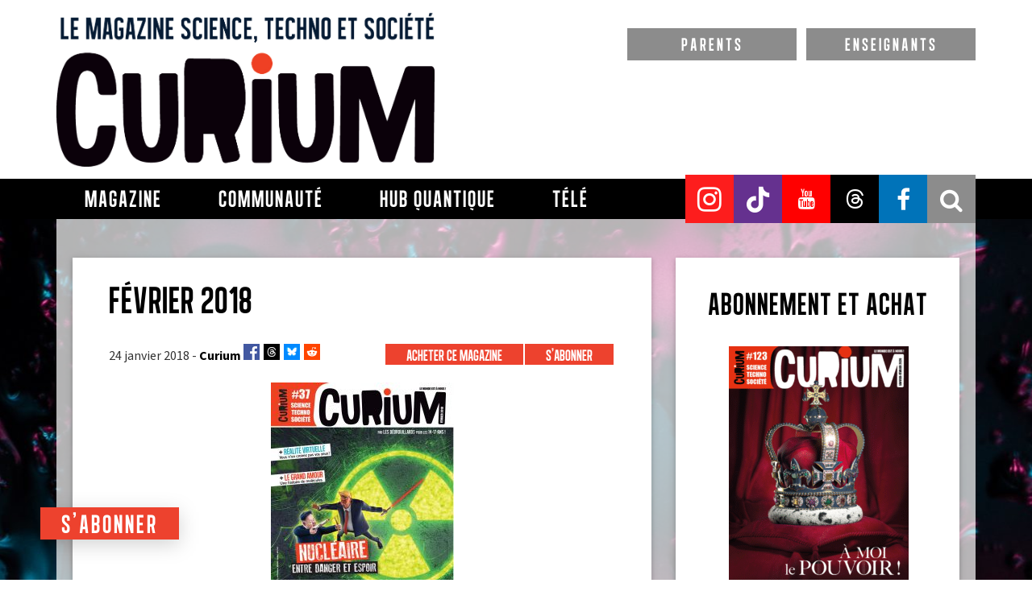

--- FILE ---
content_type: text/html; charset=UTF-8
request_url: https://curiummag.com/magazine/fevrier-2018/
body_size: 75811
content:
<!DOCTYPE html>
<html lang="fr-FR" class="no-js no-svg">

<head>
  <meta charset="UTF-8">
  <!--meta name="viewport" content="width=device-width, initial-scale=1"-->
  <meta name="viewport" content="width=device-width, maximum-scale=1.0, minimum-scale=1.0, initial-scale=1.0" />
  <link rel="stylesheet" type="text/css" media="print" href="https://curiummag.com/wp-content/themes/debrouillards/print.css" />
  <link rel="stylesheet" href="https://www.curiummag.com/wp-content/themes/debrouillards/css/styless.css">
  <link rel="stylesheet" href="https://www.curiummag.com/wp-content/themes/debrouillards/css/style_myslick_themess.css">
  <link data-minify="1" rel="stylesheet" href="https://curiummag.com/wp-content/cache/min/1/ajax/libs/font-awesome/5.15.3/css/all.min.css?ver=1767905922" />
  <link rel="profile" href="http://gmpg.org/xfn/11">
  <link data-minify="1" rel="stylesheet" type="text/css" href="https://curiummag.com/wp-content/cache/min/1/gh/orestbida/cookieconsent@v2.9.2/dist/cookieconsent.css?ver=1767905922">
  <link rel="preconnect" href="https://fonts.googleapis.com">
  <link rel="preconnect" href="https://fonts.gstatic.com" crossorigin>
  <link href="https://fonts.googleapis.com/css2?family=Source+Sans+3:ital,wght@0,200..900;1,200..900&display=swap" rel="stylesheet">
  <link data-minify="1" rel="stylesheet" href="https://curiummag.com/wp-content/cache/min/1/npm/bootstrap-icons@1.11.3/font/bootstrap-icons.min.css?ver=1767905922">
  <script src="https://kit.fontawesome.com/f0fe6fe0fe.js" crossorigin="anonymous"></script>

  
  <style>
    .theme_lebelage {
      --cc-btn-primary-bg: #ed422e;
      --cc-btn-primary-hover-bg: #d2181e;
      --cc-text: #212529;
      --cc-btn-secondary-bg: #d8d8d8;
      --cc-btn-secondary-hover-bg: #f35441;
      --cc-cookie-category-block-bg: #d8d8d8;
      --cc-cookie-category-block-bg-hover: #bfbfbf;
      --cc-toggle-bg-readonly: #c7c7c7;
      --cc-toggle-bg-on: #ed1c24;
    }

    #c-bns button:first-child,
    #s-bns button:first-child {
      background: #ed422e !important;
    }

    #c-bns button:first-child:active,
    #c-bns button:first-child:hover,
    #c-bns.swap button:last-child:active,
    #c-bns.swap button:last-child:hover,
    #s-bns button:first-child:active,
    #s-bns button:first-child:hover {
      background: #e30606 !important;
    }

    #c-inr-i h2 {
      font-size: 35px !important;
    }

    /* Custom border radius */
    .theme_lebelage #cm,
    .theme_lebelage #s-bl .act .b-acc,
    .theme_lebelage #s-inr,
    .theme_lebelage .cc_div .b-tl,
    .theme_lebelage .cc_div .c-bl {
      border-radius: 3px;
    }

    #s-hdr h2 {
      font-size: 35px !important;
    }

    .theme_lebelage .cc_div .c-bn {
      border-radius: 3px;
    }

    /* Custom font family */
    .cc_div *,
    .cc_div :after,
    .cc_div :before,
    .cc_div :hover {
      font-family: proxima-nova, sans-serif;
    }

    /* Custom buttons style */
    .cc_div .c-bn {
      font-weight: 500;
    }

    .cc_div .c-bn,
    .cc_div .c-bn span {
      text-transform: uppercase;
    }
  </style>

  <meta property="fb:app_id" content="341473882959645" />
  <script>(function(html){html.className = html.className.replace(/\bno-js\b/,'js')})(document.documentElement);</script>
<meta name='robots' content='index, follow, max-image-preview:large, max-snippet:-1, max-video-preview:-1' />

<!-- Google Tag Manager for WordPress by gtm4wp.com -->
<script data-cfasync="false" data-pagespeed-no-defer>
	var gtm4wp_datalayer_name = "dataLayer";
	var dataLayer = dataLayer || [];
</script>
<!-- End Google Tag Manager for WordPress by gtm4wp.com -->
	<!-- This site is optimized with the Yoast SEO plugin v26.7 - https://yoast.com/wordpress/plugins/seo/ -->
	<title>Février 2018 - Curium magazine</title>
	<link rel="canonical" href="https://curiummag.com/magazine/fevrier-2018/" />
	<meta property="og:locale" content="fr_FR" />
	<meta property="og:type" content="article" />
	<meta property="og:title" content="Février 2018 - Curium magazine" />
	<meta property="og:url" content="https://curiummag.com/magazine/fevrier-2018/" />
	<meta property="og:site_name" content="Curium magazine" />
	<meta property="article:modified_time" content="2023-08-04T14:35:25+00:00" />
	<meta property="og:image" content="https://curiummag.com/wp-content/uploads/2018/01/Une-Curium-fevrier-2018.jpg" />
	<meta property="og:image:width" content="2482" />
	<meta property="og:image:height" content="3283" />
	<meta property="og:image:type" content="image/jpeg" />
	<meta name="twitter:card" content="summary_large_image" />
	<script type="application/ld+json" class="yoast-schema-graph">{"@context":"https://schema.org","@graph":[{"@type":"WebPage","@id":"https://curiummag.com/magazine/fevrier-2018/","url":"https://curiummag.com/magazine/fevrier-2018/","name":"Février 2018 - Curium magazine","isPartOf":{"@id":"https://curiummag.com/#website"},"primaryImageOfPage":{"@id":"https://curiummag.com/magazine/fevrier-2018/#primaryimage"},"image":{"@id":"https://curiummag.com/magazine/fevrier-2018/#primaryimage"},"thumbnailUrl":"https://curiummag.com/wp-content/uploads/2018/01/Une-Curium-fevrier-2018.jpg","datePublished":"2018-01-24T16:58:40+00:00","dateModified":"2023-08-04T14:35:25+00:00","breadcrumb":{"@id":"https://curiummag.com/magazine/fevrier-2018/#breadcrumb"},"inLanguage":"fr-FR","potentialAction":[{"@type":"ReadAction","target":["https://curiummag.com/magazine/fevrier-2018/"]}]},{"@type":"ImageObject","inLanguage":"fr-FR","@id":"https://curiummag.com/magazine/fevrier-2018/#primaryimage","url":"https://curiummag.com/wp-content/uploads/2018/01/Une-Curium-fevrier-2018.jpg","contentUrl":"https://curiummag.com/wp-content/uploads/2018/01/Une-Curium-fevrier-2018.jpg","width":2482,"height":3283},{"@type":"BreadcrumbList","@id":"https://curiummag.com/magazine/fevrier-2018/#breadcrumb","itemListElement":[{"@type":"ListItem","position":1,"name":"Accueil","item":"https://curiummag.com/"},{"@type":"ListItem","position":2,"name":"magazine","item":"https://curiummag.com/magazine/"},{"@type":"ListItem","position":3,"name":"Février 2018"}]},{"@type":"WebSite","@id":"https://curiummag.com/#website","url":"https://curiummag.com/","name":"Curium magazine","description":"Science, techno et société","publisher":{"@id":"https://curiummag.com/#organization"},"potentialAction":[{"@type":"SearchAction","target":{"@type":"EntryPoint","urlTemplate":"https://curiummag.com/?s={search_term_string}"},"query-input":{"@type":"PropertyValueSpecification","valueRequired":true,"valueName":"search_term_string"}}],"inLanguage":"fr-FR"},{"@type":"Organization","@id":"https://curiummag.com/#organization","name":"Curium magazine","url":"https://curiummag.com/","logo":{"@type":"ImageObject","inLanguage":"fr-FR","@id":"https://curiummag.com/#/schema/logo/image/","url":"https://curiummag.com/wp-content/uploads/2023/10/Curium_LogoNoirSlogan_new.png","contentUrl":"https://curiummag.com/wp-content/uploads/2023/10/Curium_LogoNoirSlogan_new.png","width":1059,"height":433,"caption":"Curium magazine"},"image":{"@id":"https://curiummag.com/#/schema/logo/image/"}}]}</script>
	<!-- / Yoast SEO plugin. -->


<link rel='dns-prefetch' href='//oss.maxcdn.com' />
<link rel='dns-prefetch' href='//cdn.muicss.com' />
<link rel='dns-prefetch' href='//ajax.googleapis.com' />
<link rel='dns-prefetch' href='//maxcdn.bootstrapcdn.com' />
<link rel="alternate" type="application/rss+xml" title="Curium magazine &raquo; Flux" href="https://curiummag.com/feed/" />
<link rel="alternate" type="application/rss+xml" title="Curium magazine &raquo; Flux des commentaires" href="https://curiummag.com/comments/feed/" />
<link rel="alternate" title="oEmbed (JSON)" type="application/json+oembed" href="https://curiummag.com/wp-json/oembed/1.0/embed?url=https%3A%2F%2Fcuriummag.com%2Fmagazine%2Ffevrier-2018%2F" />
<link rel="alternate" title="oEmbed (XML)" type="text/xml+oembed" href="https://curiummag.com/wp-json/oembed/1.0/embed?url=https%3A%2F%2Fcuriummag.com%2Fmagazine%2Ffevrier-2018%2F&#038;format=xml" />
<style id='wp-img-auto-sizes-contain-inline-css' type='text/css'>
img:is([sizes=auto i],[sizes^="auto," i]){contain-intrinsic-size:3000px 1500px}
/*# sourceURL=wp-img-auto-sizes-contain-inline-css */
</style>
<link data-minify="1" rel='stylesheet' id='dashicons-css' href='https://curiummag.com/wp-content/cache/min/1/wp-includes/css/dashicons.min.css?ver=1767905922' type='text/css' media='all' />
<link data-minify="1" rel='stylesheet' id='thickbox-css' href='https://curiummag.com/wp-content/cache/min/1/wp-includes/js/thickbox/thickbox.css?ver=1767905922' type='text/css' media='all' />
<link rel='stylesheet' id='sbi_styles-css' href='https://curiummag.com/wp-content/plugins/instagram-feed/css/sbi-styles.min.css?ver=6.10.0' type='text/css' media='all' />
<style id='wp-emoji-styles-inline-css' type='text/css'>

	img.wp-smiley, img.emoji {
		display: inline !important;
		border: none !important;
		box-shadow: none !important;
		height: 1em !important;
		width: 1em !important;
		margin: 0 0.07em !important;
		vertical-align: -0.1em !important;
		background: none !important;
		padding: 0 !important;
	}
/*# sourceURL=wp-emoji-styles-inline-css */
</style>
<style id='wp-block-library-inline-css' type='text/css'>
:root{--wp-block-synced-color:#7a00df;--wp-block-synced-color--rgb:122,0,223;--wp-bound-block-color:var(--wp-block-synced-color);--wp-editor-canvas-background:#ddd;--wp-admin-theme-color:#007cba;--wp-admin-theme-color--rgb:0,124,186;--wp-admin-theme-color-darker-10:#006ba1;--wp-admin-theme-color-darker-10--rgb:0,107,160.5;--wp-admin-theme-color-darker-20:#005a87;--wp-admin-theme-color-darker-20--rgb:0,90,135;--wp-admin-border-width-focus:2px}@media (min-resolution:192dpi){:root{--wp-admin-border-width-focus:1.5px}}.wp-element-button{cursor:pointer}:root .has-very-light-gray-background-color{background-color:#eee}:root .has-very-dark-gray-background-color{background-color:#313131}:root .has-very-light-gray-color{color:#eee}:root .has-very-dark-gray-color{color:#313131}:root .has-vivid-green-cyan-to-vivid-cyan-blue-gradient-background{background:linear-gradient(135deg,#00d084,#0693e3)}:root .has-purple-crush-gradient-background{background:linear-gradient(135deg,#34e2e4,#4721fb 50%,#ab1dfe)}:root .has-hazy-dawn-gradient-background{background:linear-gradient(135deg,#faaca8,#dad0ec)}:root .has-subdued-olive-gradient-background{background:linear-gradient(135deg,#fafae1,#67a671)}:root .has-atomic-cream-gradient-background{background:linear-gradient(135deg,#fdd79a,#004a59)}:root .has-nightshade-gradient-background{background:linear-gradient(135deg,#330968,#31cdcf)}:root .has-midnight-gradient-background{background:linear-gradient(135deg,#020381,#2874fc)}:root{--wp--preset--font-size--normal:16px;--wp--preset--font-size--huge:42px}.has-regular-font-size{font-size:1em}.has-larger-font-size{font-size:2.625em}.has-normal-font-size{font-size:var(--wp--preset--font-size--normal)}.has-huge-font-size{font-size:var(--wp--preset--font-size--huge)}.has-text-align-center{text-align:center}.has-text-align-left{text-align:left}.has-text-align-right{text-align:right}.has-fit-text{white-space:nowrap!important}#end-resizable-editor-section{display:none}.aligncenter{clear:both}.items-justified-left{justify-content:flex-start}.items-justified-center{justify-content:center}.items-justified-right{justify-content:flex-end}.items-justified-space-between{justify-content:space-between}.screen-reader-text{border:0;clip-path:inset(50%);height:1px;margin:-1px;overflow:hidden;padding:0;position:absolute;width:1px;word-wrap:normal!important}.screen-reader-text:focus{background-color:#ddd;clip-path:none;color:#444;display:block;font-size:1em;height:auto;left:5px;line-height:normal;padding:15px 23px 14px;text-decoration:none;top:5px;width:auto;z-index:100000}html :where(.has-border-color){border-style:solid}html :where([style*=border-top-color]){border-top-style:solid}html :where([style*=border-right-color]){border-right-style:solid}html :where([style*=border-bottom-color]){border-bottom-style:solid}html :where([style*=border-left-color]){border-left-style:solid}html :where([style*=border-width]){border-style:solid}html :where([style*=border-top-width]){border-top-style:solid}html :where([style*=border-right-width]){border-right-style:solid}html :where([style*=border-bottom-width]){border-bottom-style:solid}html :where([style*=border-left-width]){border-left-style:solid}html :where(img[class*=wp-image-]){height:auto;max-width:100%}:where(figure){margin:0 0 1em}html :where(.is-position-sticky){--wp-admin--admin-bar--position-offset:var(--wp-admin--admin-bar--height,0px)}@media screen and (max-width:600px){html :where(.is-position-sticky){--wp-admin--admin-bar--position-offset:0px}}

/*# sourceURL=wp-block-library-inline-css */
</style><style id='global-styles-inline-css' type='text/css'>
:root{--wp--preset--aspect-ratio--square: 1;--wp--preset--aspect-ratio--4-3: 4/3;--wp--preset--aspect-ratio--3-4: 3/4;--wp--preset--aspect-ratio--3-2: 3/2;--wp--preset--aspect-ratio--2-3: 2/3;--wp--preset--aspect-ratio--16-9: 16/9;--wp--preset--aspect-ratio--9-16: 9/16;--wp--preset--color--black: #000000;--wp--preset--color--cyan-bluish-gray: #abb8c3;--wp--preset--color--white: #ffffff;--wp--preset--color--pale-pink: #f78da7;--wp--preset--color--vivid-red: #cf2e2e;--wp--preset--color--luminous-vivid-orange: #ff6900;--wp--preset--color--luminous-vivid-amber: #fcb900;--wp--preset--color--light-green-cyan: #7bdcb5;--wp--preset--color--vivid-green-cyan: #00d084;--wp--preset--color--pale-cyan-blue: #8ed1fc;--wp--preset--color--vivid-cyan-blue: #0693e3;--wp--preset--color--vivid-purple: #9b51e0;--wp--preset--gradient--vivid-cyan-blue-to-vivid-purple: linear-gradient(135deg,rgb(6,147,227) 0%,rgb(155,81,224) 100%);--wp--preset--gradient--light-green-cyan-to-vivid-green-cyan: linear-gradient(135deg,rgb(122,220,180) 0%,rgb(0,208,130) 100%);--wp--preset--gradient--luminous-vivid-amber-to-luminous-vivid-orange: linear-gradient(135deg,rgb(252,185,0) 0%,rgb(255,105,0) 100%);--wp--preset--gradient--luminous-vivid-orange-to-vivid-red: linear-gradient(135deg,rgb(255,105,0) 0%,rgb(207,46,46) 100%);--wp--preset--gradient--very-light-gray-to-cyan-bluish-gray: linear-gradient(135deg,rgb(238,238,238) 0%,rgb(169,184,195) 100%);--wp--preset--gradient--cool-to-warm-spectrum: linear-gradient(135deg,rgb(74,234,220) 0%,rgb(151,120,209) 20%,rgb(207,42,186) 40%,rgb(238,44,130) 60%,rgb(251,105,98) 80%,rgb(254,248,76) 100%);--wp--preset--gradient--blush-light-purple: linear-gradient(135deg,rgb(255,206,236) 0%,rgb(152,150,240) 100%);--wp--preset--gradient--blush-bordeaux: linear-gradient(135deg,rgb(254,205,165) 0%,rgb(254,45,45) 50%,rgb(107,0,62) 100%);--wp--preset--gradient--luminous-dusk: linear-gradient(135deg,rgb(255,203,112) 0%,rgb(199,81,192) 50%,rgb(65,88,208) 100%);--wp--preset--gradient--pale-ocean: linear-gradient(135deg,rgb(255,245,203) 0%,rgb(182,227,212) 50%,rgb(51,167,181) 100%);--wp--preset--gradient--electric-grass: linear-gradient(135deg,rgb(202,248,128) 0%,rgb(113,206,126) 100%);--wp--preset--gradient--midnight: linear-gradient(135deg,rgb(2,3,129) 0%,rgb(40,116,252) 100%);--wp--preset--font-size--small: 13px;--wp--preset--font-size--medium: 20px;--wp--preset--font-size--large: 36px;--wp--preset--font-size--x-large: 42px;--wp--preset--spacing--20: 0.44rem;--wp--preset--spacing--30: 0.67rem;--wp--preset--spacing--40: 1rem;--wp--preset--spacing--50: 1.5rem;--wp--preset--spacing--60: 2.25rem;--wp--preset--spacing--70: 3.38rem;--wp--preset--spacing--80: 5.06rem;--wp--preset--shadow--natural: 6px 6px 9px rgba(0, 0, 0, 0.2);--wp--preset--shadow--deep: 12px 12px 50px rgba(0, 0, 0, 0.4);--wp--preset--shadow--sharp: 6px 6px 0px rgba(0, 0, 0, 0.2);--wp--preset--shadow--outlined: 6px 6px 0px -3px rgb(255, 255, 255), 6px 6px rgb(0, 0, 0);--wp--preset--shadow--crisp: 6px 6px 0px rgb(0, 0, 0);}:where(.is-layout-flex){gap: 0.5em;}:where(.is-layout-grid){gap: 0.5em;}body .is-layout-flex{display: flex;}.is-layout-flex{flex-wrap: wrap;align-items: center;}.is-layout-flex > :is(*, div){margin: 0;}body .is-layout-grid{display: grid;}.is-layout-grid > :is(*, div){margin: 0;}:where(.wp-block-columns.is-layout-flex){gap: 2em;}:where(.wp-block-columns.is-layout-grid){gap: 2em;}:where(.wp-block-post-template.is-layout-flex){gap: 1.25em;}:where(.wp-block-post-template.is-layout-grid){gap: 1.25em;}.has-black-color{color: var(--wp--preset--color--black) !important;}.has-cyan-bluish-gray-color{color: var(--wp--preset--color--cyan-bluish-gray) !important;}.has-white-color{color: var(--wp--preset--color--white) !important;}.has-pale-pink-color{color: var(--wp--preset--color--pale-pink) !important;}.has-vivid-red-color{color: var(--wp--preset--color--vivid-red) !important;}.has-luminous-vivid-orange-color{color: var(--wp--preset--color--luminous-vivid-orange) !important;}.has-luminous-vivid-amber-color{color: var(--wp--preset--color--luminous-vivid-amber) !important;}.has-light-green-cyan-color{color: var(--wp--preset--color--light-green-cyan) !important;}.has-vivid-green-cyan-color{color: var(--wp--preset--color--vivid-green-cyan) !important;}.has-pale-cyan-blue-color{color: var(--wp--preset--color--pale-cyan-blue) !important;}.has-vivid-cyan-blue-color{color: var(--wp--preset--color--vivid-cyan-blue) !important;}.has-vivid-purple-color{color: var(--wp--preset--color--vivid-purple) !important;}.has-black-background-color{background-color: var(--wp--preset--color--black) !important;}.has-cyan-bluish-gray-background-color{background-color: var(--wp--preset--color--cyan-bluish-gray) !important;}.has-white-background-color{background-color: var(--wp--preset--color--white) !important;}.has-pale-pink-background-color{background-color: var(--wp--preset--color--pale-pink) !important;}.has-vivid-red-background-color{background-color: var(--wp--preset--color--vivid-red) !important;}.has-luminous-vivid-orange-background-color{background-color: var(--wp--preset--color--luminous-vivid-orange) !important;}.has-luminous-vivid-amber-background-color{background-color: var(--wp--preset--color--luminous-vivid-amber) !important;}.has-light-green-cyan-background-color{background-color: var(--wp--preset--color--light-green-cyan) !important;}.has-vivid-green-cyan-background-color{background-color: var(--wp--preset--color--vivid-green-cyan) !important;}.has-pale-cyan-blue-background-color{background-color: var(--wp--preset--color--pale-cyan-blue) !important;}.has-vivid-cyan-blue-background-color{background-color: var(--wp--preset--color--vivid-cyan-blue) !important;}.has-vivid-purple-background-color{background-color: var(--wp--preset--color--vivid-purple) !important;}.has-black-border-color{border-color: var(--wp--preset--color--black) !important;}.has-cyan-bluish-gray-border-color{border-color: var(--wp--preset--color--cyan-bluish-gray) !important;}.has-white-border-color{border-color: var(--wp--preset--color--white) !important;}.has-pale-pink-border-color{border-color: var(--wp--preset--color--pale-pink) !important;}.has-vivid-red-border-color{border-color: var(--wp--preset--color--vivid-red) !important;}.has-luminous-vivid-orange-border-color{border-color: var(--wp--preset--color--luminous-vivid-orange) !important;}.has-luminous-vivid-amber-border-color{border-color: var(--wp--preset--color--luminous-vivid-amber) !important;}.has-light-green-cyan-border-color{border-color: var(--wp--preset--color--light-green-cyan) !important;}.has-vivid-green-cyan-border-color{border-color: var(--wp--preset--color--vivid-green-cyan) !important;}.has-pale-cyan-blue-border-color{border-color: var(--wp--preset--color--pale-cyan-blue) !important;}.has-vivid-cyan-blue-border-color{border-color: var(--wp--preset--color--vivid-cyan-blue) !important;}.has-vivid-purple-border-color{border-color: var(--wp--preset--color--vivid-purple) !important;}.has-vivid-cyan-blue-to-vivid-purple-gradient-background{background: var(--wp--preset--gradient--vivid-cyan-blue-to-vivid-purple) !important;}.has-light-green-cyan-to-vivid-green-cyan-gradient-background{background: var(--wp--preset--gradient--light-green-cyan-to-vivid-green-cyan) !important;}.has-luminous-vivid-amber-to-luminous-vivid-orange-gradient-background{background: var(--wp--preset--gradient--luminous-vivid-amber-to-luminous-vivid-orange) !important;}.has-luminous-vivid-orange-to-vivid-red-gradient-background{background: var(--wp--preset--gradient--luminous-vivid-orange-to-vivid-red) !important;}.has-very-light-gray-to-cyan-bluish-gray-gradient-background{background: var(--wp--preset--gradient--very-light-gray-to-cyan-bluish-gray) !important;}.has-cool-to-warm-spectrum-gradient-background{background: var(--wp--preset--gradient--cool-to-warm-spectrum) !important;}.has-blush-light-purple-gradient-background{background: var(--wp--preset--gradient--blush-light-purple) !important;}.has-blush-bordeaux-gradient-background{background: var(--wp--preset--gradient--blush-bordeaux) !important;}.has-luminous-dusk-gradient-background{background: var(--wp--preset--gradient--luminous-dusk) !important;}.has-pale-ocean-gradient-background{background: var(--wp--preset--gradient--pale-ocean) !important;}.has-electric-grass-gradient-background{background: var(--wp--preset--gradient--electric-grass) !important;}.has-midnight-gradient-background{background: var(--wp--preset--gradient--midnight) !important;}.has-small-font-size{font-size: var(--wp--preset--font-size--small) !important;}.has-medium-font-size{font-size: var(--wp--preset--font-size--medium) !important;}.has-large-font-size{font-size: var(--wp--preset--font-size--large) !important;}.has-x-large-font-size{font-size: var(--wp--preset--font-size--x-large) !important;}
/*# sourceURL=global-styles-inline-css */
</style>

<style id='classic-theme-styles-inline-css' type='text/css'>
/*! This file is auto-generated */
.wp-block-button__link{color:#fff;background-color:#32373c;border-radius:9999px;box-shadow:none;text-decoration:none;padding:calc(.667em + 2px) calc(1.333em + 2px);font-size:1.125em}.wp-block-file__button{background:#32373c;color:#fff;text-decoration:none}
/*# sourceURL=/wp-includes/css/classic-themes.min.css */
</style>
<link data-minify="1" rel='stylesheet' id='bootstrap-css' href='https://curiummag.com/wp-content/cache/min/1/wp-content/themes/debrouillards/css/bootstrap.min.css?ver=1767905922' type='text/css' media='all' />
<link rel='stylesheet' id='animate-css' href='https://curiummag.com/wp-content/themes/debrouillards/css/animate.min.css?ver=6.9' type='text/css' media='all' />
<link rel='stylesheet' id='dropdown-css' href='https://curiummag.com/wp-content/themes/debrouillards/css/bootstrap-dropdownhover.min.css?ver=6.9' type='text/css' media='all' />
<link data-minify="1" rel='stylesheet' id='ie10-css' href='https://curiummag.com/wp-content/cache/min/1/wp-content/themes/debrouillards/css/ie10-viewport-bug-workaround.css?ver=1767905922' type='text/css' media='all' />
<link data-minify="1" rel='stylesheet' id='mui-css' href='https://curiummag.com/wp-content/cache/min/1/mui-0.9.16/css/mui.min.css?ver=1767905922' type='text/css' media='all' />
<link data-minify="1" rel='stylesheet' id='twentyseventeen-style-css' href='https://curiummag.com/wp-content/cache/min/1/wp-content/themes/debrouillards/style.css?ver=1767905923' type='text/css' media='all' />
<link data-minify="1" rel='stylesheet' id='slick-css' href='https://curiummag.com/wp-content/cache/min/1/wp-content/themes/debrouillards/css/slick.css?ver=1767905923' type='text/css' media='all' />
<link data-minify="1" rel='stylesheet' id='slick-theme-css' href='https://curiummag.com/wp-content/cache/min/1/wp-content/themes/debrouillards/css/slick-theme.css?ver=1767905923' type='text/css' media='all' />
<link data-minify="1" rel='stylesheet' id='style-surcharge-css' href='https://curiummag.com/wp-content/cache/min/1/wp-content/themes/debrouillards/style-curium.css?ver=1767905924' type='text/css' media='all' />
<link data-minify="1" rel='stylesheet' id='font-awesome-css' href='https://curiummag.com/wp-content/cache/min/1/font-awesome/4.7.0/css/font-awesome.min.css?ver=1767905924' type='text/css' media='all' />
<script type="text/javascript" src="https://ajax.googleapis.com/ajax/libs/jquery/1.12.4/jquery.min.js?ver=6.9" id="jquery-js"></script>
<script type="text/javascript" src="https://cdn.muicss.com/mui-0.9.16/js/mui.min.js?ver=6.9" id="mui-js-js"></script>
<script type="text/javascript" src="https://curiummag.com/wp-content/themes/debrouillards/js/slick.min.js?ver=3.7.3" id="slick-js-js"></script>
<script type="text/javascript" src="https://curiummag.com/wp-content/themes/debrouillards/js/bootstrap-dropdownhover.min.js?ver=3.7.3" id="dropdown-js-js"></script>
<script type="text/javascript" src="https://curiummag.com/wp-content/themes/debrouillards/js/jquery.event.frame.js?ver=3.7.3" id="frame-js"></script>
<script type="text/javascript" src="https://curiummag.com/wp-content/themes/debrouillards/js/jquery.parallax.js?ver=3.7.3" id="paralax-js"></script>
<script type="text/javascript" src="https://curiummag.com/wp-content/themes/debrouillards/js/wow.min.js?ver=3.7.3" id="wow-js"></script>
<script type="text/javascript" src="https://curiummag.com/wp-content/themes/debrouillards/js/hide-ads.js?ver=3.7.6" id="hide-ads-js"></script>
<link rel="https://api.w.org/" href="https://curiummag.com/wp-json/" /><link rel="EditURI" type="application/rsd+xml" title="RSD" href="https://curiummag.com/xmlrpc.php?rsd" />
<meta name="generator" content="WordPress 6.9" />
<link rel='shortlink' href='https://curiummag.com/?p=24826' />

<!-- Google Tag Manager for WordPress by gtm4wp.com -->
<!-- GTM Container placement set to automatic -->
<script data-cfasync="false" data-pagespeed-no-defer>
	var dataLayer_content = {"pagePostType":"magazine","pagePostType2":"single-magazine","pagePostAuthor":"Curium"};
	dataLayer.push( dataLayer_content );
</script>
<script data-cfasync="false" data-pagespeed-no-defer>
(function(w,d,s,l,i){w[l]=w[l]||[];w[l].push({'gtm.start':
new Date().getTime(),event:'gtm.js'});var f=d.getElementsByTagName(s)[0],
j=d.createElement(s),dl=l!='dataLayer'?'&l='+l:'';j.async=true;j.src=
'//www.googletagmanager.com/gtm.js?id='+i+dl;f.parentNode.insertBefore(j,f);
})(window,document,'script','dataLayer','GTM-WWT442GK');
</script>
<!-- End Google Tag Manager for WordPress by gtm4wp.com --><link rel="icon" href="https://curiummag.com/wp-content/uploads/2023/07/cropped-CM_carre-32x32.jpg" sizes="32x32" />
<link rel="icon" href="https://curiummag.com/wp-content/uploads/2023/07/cropped-CM_carre-192x192.jpg" sizes="192x192" />
<link rel="apple-touch-icon" href="https://curiummag.com/wp-content/uploads/2023/07/cropped-CM_carre-180x180.jpg" />
<meta name="msapplication-TileImage" content="https://curiummag.com/wp-content/uploads/2023/07/cropped-CM_carre-270x270.jpg" />
		<style type="text/css" id="wp-custom-css">
			.vedette_top {
    margin-top: 30px;
}		</style>
		
  <!-- THIS IS AN AWS SERVER -->

  <!-- HTML5 shim and Respond.js for IE8 support of HTML5 elements and media queries -->
  <!--[if lt IE 9]>
      <script src="https://oss.maxcdn.com/html5shiv/3.7.3/html5shiv.min.js"></script>
      <script src="https://oss.maxcdn.com/respond/1.4.2/respond.min.js"></script>
    <![endif]-->

      <script>
      new WOW().init(); //initializes wow :)
    </script>
  
  <script>
    //permits the display/toggle of the responsive nav modules such as serch, share and nav
    window.jQuery || document.write('<script src="js/jquery.min.js"><\/script>')

    function displayToggle($varTog1, $varTog2) {
      if (jQuery($varTog1).hasClass('hide') || jQuery($varTog2).hasClass('show')) {
        jQuery($varTog1).removeClass('hide').addClass('show');
        jQuery($varTog2).removeClass('show').addClass('hide');
        hideMenu();
      } else {
        jQuery($varTog1).removeClass('show').addClass('hide');
        hideMenu();
      }
    }

    function hideMenu() {
      if (jQuery('.navbar-collapse').attr('aria-expanded') == 'true') {
        jQuery('.navbar-collapse').removeClass('in').attr('aria-expanded', 'false');
      }
    }

    function hideShareSearch() {
      jQuery('#respSearchBox, #respShareBox').removeClass('show').addClass('hide');
      jQuery('#respSearchBox, #respShareBox').removeClass('show').addClass('hide');
      if (jQuery('.navbar-collapse').attr('aria-expanded') == 'true') {
        jQuery('.navbar-collapse').attr('aria-expanded', 'false');
      }
    }

    function triggerFocus() {
      $('.input_search').focus();
    }

    jQuery(window).resize(function() {
      if (jQuery(this).width() > 848) {
        if (jQuery('#respSearchBox, #respShareBox').hasClass('show')) {
          jQuery('#respSearchBox, #respShareBox').removeClass('show').addClass('hide');
        }
      }
    });


    function resizeHeaderOnScroll() { //resizes the header on scroll (after 100px from the top)
      const distanceY = window.pageYOffset || document.documentElement.scrollTop,
        shrinkOn = 100,
        headerEl = document.getElementById('js-header');

      if (distanceY > shrinkOn) {
        headerEl.classList.add("smaller");
      } else {
        headerEl.classList.remove("smaller");
      }
    }

    window.addEventListener('scroll', resizeHeaderOnScroll);

    //On force le lien parent de nav-dropdown a etre un href fonctionnel. Bim.
    $(document).ready(function() {
      jQuery('li.dropdown').on('click', function() {
        var $el = $(this);
        if ($el.hasClass('open') || $el.children('ul.dropdown-menu').length == 0) {
          var $a = $el.children('a.dropdown-toggle');
          if ($a.length && $a.attr('href')) {
            location.href = $a.attr('href');
          }
        }
      });
    });

    //MODIFIE L'AFFICHAGE DU SCRATCH PUB
    $(document).ready(function() {
      if ($('#pubBlock').children().length == 0) {
        jQuery('#PopulaireBlock img.scratch3').addClass('switchBlack');
      }
    });
  </script>

  <script async src="https://pagead2.googlesyndication.com/pagead/js/adsbygoogle.js?client=ca-pub-2845735917770966"
crossorigin="anonymous"></script>

  <meta name="keywords" content="" />

<meta name="generator" content="WP Rocket 3.20.2" data-wpr-features="wpr_minify_css wpr_desktop" /></head>


<body class="wp-singular magazine-template-default single single-magazine postid-24826 wp-custom-logo wp-theme-debrouillards group-blog has-header-image has-sidebar colors-light" style="background-image: url(https://curiummag.com/wp-content/uploads/2021/10/MicrosoftTeams-image-1-scaled.jpg); background-position: center top;">


  <div data-rocket-location-hash="29ccf98f054896b6f93ec33686d41ce1" id="fb-root"></div>
  <script type="text/plain" data-cookiecategory="analytics">(function(d, s, id) {
  var js, fjs = d.getElementsByTagName(s)[0];
  if (d.getElementById(id)) return;
  js = d.createElement(s); js.id = id;
  js.src = "//connect.facebook.net/fr_FR/sdk.js#xfbml=1&version=v2.12&appId=192931651535619";
  fjs.parentNode.insertBefore(js, fjs);
}(document, 'script', 'facebook-jssdk'));</script>

  

  <div data-rocket-location-hash="2e85e63c7c48ef0190797ad748dd57f2" id="galWrap">
    
          <nav id="js-header" class="navbar navbar-default navbar-fixed-top">
        <div>

          <!-- Appel a la nav responsive header --> 
			<div class="navbar-header">
				<a href="https://curiummag.com/" id="logoLink" class="col-xs-6 text-center">
										<img id="logo-resp" src="https://curiummag.com/wp-content/uploads/2023/07/Curium_LogoBlanc_new.png" alt="logo"/>
				</a>
				
								
				<div class="col-xs-6 icons-resp text-center" style="padding-top: 0;">
					<a id="mobileTeacherTopnav" class="btn inBlock" href="/enseignants/"> 
						FICHES PÉDAGOGIQUES
					</a>
				</div>
				
				<div class="col-sm12 col-xs-12 icons-resp">
					<div id="shareBtn" class="col-sm-4 col-xs-4 text-center" onclick="displayToggle('#respShareBox', '#respSearchBox')">
						<i class="fa fa-share-alt" aria-hidden="true"></i>
					</div>
					<div id="searchBtn" class="col-sm-4 col-xs-4 text-center" onclick="displayToggle('#respSearchBox', '#respShareBox');triggerFocus();">
						<i class="glyphicon glyphicon-search"></i>
					</div>
					<button type="button" class="navbar-toggle collapsed col-sm-4 col-xs-4" onclick="hideShareSearch();hideMenu();" data-toggle="collapse" data-target="#navbar" aria-expanded="false" aria-controls="navbar">
						<span class="sr-only">Toggle navigation</span>
						<i class="fa fa-bars" aria-hidden="true"></i>
					</button>
				</div>
				
							</div>
          <!-- Appel a l'overnav : call to action au dessus du menu --> 
<div id="overnav" class="col-md-12" role="navigation" aria-label="Menu supérieur"><!-- #Debut overnav_CTA -->
	<div class="container">
		<a class="navbar-brand" href="https://curiummag.com/" rel="home">
						<img id="logo" src="https://curiummag.com/wp-content/uploads/2023/10/Curium_LogoNoirSlogan_new.png" alt="logo"/>
		</a>
		
		<span id="baseline" class="wow fadeInDown">
					</span>
		
		<!-- #debut overnav -->
		<div class="navbar-btn-container pull-right"><a href="https://curiummag.com/csi-curium-secret-infolettre-pour-les-parents-d-adolescents/">PARENTS</a>
<a href="https://curiummag.com/enseignants/">ENSEIGNANTS</a>
</div>
		<!-- #fin overnav -->
		<!--div class="follow-us">
			<span>Suivez-nous!</span>
		</div-->
	</div>
</div><!-- # fin overnav_CTA -->
          <div id="navbar" class="collapse navbar-collapse container"><!-- #debut top-nav -->
                          <!-- Navigation principale --> <ul class="nav navbar-nav pull-left col-md-8" style="position:relative;"><li class="col-sm-15 nav-cat dropdown">		<a href="/magazine/?display=plus-recent" class="dropdown-toggle" data-toggle="dropdown" data-hover="dropdown" data-animations="bounceInUp">Magazine</a>
	<ul class="dropdown-menu"><span class="dropdown-caret"></span><li><a href="https://curiummag.com/category/articles/">Articles</a></li><li><a href="/magazine/?display=plus-recent">Magazine du mois</a></li><li><a href="/magazine/">Tous les magazines</a></li><li><a href="https://curiummag.com/category/histoires-d-ados/">Histoire d'ados</a></li><li><a href="https://curiummag.com/category/doodle/">Info Doodle</a></li></ul></li><li class="col-sm-15 nav-cat dropdown">		<a href="https://curiummag.com/category/blogue/" class="dropdown-toggle" data-toggle="dropdown" data-hover="dropdown" data-animations="bounceInUp">Communauté</a>
	<ul class="dropdown-menu"><span class="dropdown-caret"></span><li><a href="https://curiummag.com/balado-pour-la-planete-par-curium/">Balado : Pour la planète</a></li><li><a href="https://curiummag.com/category/tests/">Tests</a></li><li><a href="/tag/concours-2/">Concours</a></li><li><a href="https://curiummag.com/category/blogue/">À vous la parole</a></li><li><a href="https://curiummag.com/lehub/">le Hub IA</a></li></ul></li><li class="col-sm-15 nav-cat dropdown">		<a href="https://curiummag.com/zone-quantique/" class="dropdown-toggle" data-toggle="dropdown" data-hover="dropdown" data-animations="bounceInUp">Hub Quantique</a>
	</li><li class="col-sm-15 nav-cat dropdown">		<a href="https://ici.tou.tv/curium" class="dropdown-toggle" data-toggle="dropdown" data-hover="dropdown" data-animations="bounceInUp">Télé</a>
	</li><li class="menu-item menu-item-type-custom menu-item-object-custom menu-item-37459 nav-cat nav-resp"><a href="https://curiummag.com/csi-curium-secret-infolettre-pour-les-parents-d-adolescents/">PARENTS</a></li>
<li class="menu-item menu-item-type-post_type menu-item-object-page menu-item-23835 nav-cat nav-resp"><a href="https://curiummag.com/enseignants/">ENSEIGNANTS</a></li>
</ul>              <div class="social-n-search">
                <div id="searchBtn2" class="btn-search pull-right" onclick="displayToggle('#respSearchBox', '#respShareBox');triggerFocus();">
                  <i class="fa fa-search"></i>
                </div>
                <div class="social-icons pull-right">
                  <!-- Affichage des icones sociales --> 
	<!-- #debut social -->
	<a href="https://fr-ca.facebook.com/CuriumMag/" target="_blank" class="btn-social btn-facebook"><i class="fa fa-facebook"></i></a><a href="https://www.threads.net/@curium.mag" target="_blank" class="btn-social  btn-twitter"><i class="bi bi-threads" style="font-size: 24px;"></i></a><a href="https://www.youtube.com/channel/UCh6lpycOFpgira7qOrykmfQ" target="_blank" class="btn-social btn-youtube"><i class="fa fa-youtube"></i></a><a href="https://www.tiktok.com/@curium.mag" target="_blank" class="btn-social btn-tiktok"><i class="fab fa-tiktok fa-2x"></i></a><a href="https://www.instagram.com/curium.mag/?hl=fr-ca" target="_blank" class="btn-social btn-instagram"><i class="fa fa-instagram"></i></a>	
	<!-- #fin social -->
                </div>

              </div>
                      </div><!-- #fin top-nav  -->
        </div>
        <!-- Appel au contenu de la nav responsive --> 
<!-- START - les toggles pour la nav en responsive: share & search -->

		<!-- #debut social-responsive -->
		<div id="respShareBox" class="col-sm-12 col-xs-12 hide">
						<div class="social-icons">
				<!-- Affichage des icones sociales --> 
	<!-- #debut social -->
	<a href="https://fr-ca.facebook.com/CuriumMag/" target="_blank" class="btn-social btn-facebook"><i class="fa fa-facebook"></i></a><a href="https://www.threads.net/@curium.mag" target="_blank" class="btn-social  btn-twitter"><i class="bi bi-threads" style="font-size: 24px;"></i></a><a href="https://www.youtube.com/channel/UCh6lpycOFpgira7qOrykmfQ" target="_blank" class="btn-social btn-youtube"><i class="fa fa-youtube"></i></a><a href="https://www.tiktok.com/@curium.mag" target="_blank" class="btn-social btn-tiktok"><i class="fab fa-tiktok fa-2x"></i></a><a href="https://www.instagram.com/curium.mag/?hl=fr-ca" target="_blank" class="btn-social btn-instagram"><i class="fa fa-instagram"></i></a>	
	<!-- #fin social -->
			</div>
					</div>
		<!-- #fin social-responsive -->
		
		<!-- #debut search-responsive -->
		<div id="respSearchBox" class="hide">
			<form class="mui-form pull-right " role="search" method="get" action="https://curiummag.com/">
				<div class="mui-textfield mui-textfield--float-label">
					<input type="search" class="form-control input_search" name="s" value="" placeholder="Rechercher">
					<label for="id_search_responsive">
						Rechercher :					</label>
					<button class="" type="submit"><i class="glyphicon glyphicon-search"></i></button>
				</div>
			</form>
		</div>
		<!-- #fin search-responsive -->
<!-- END - les toggles pour la nav en responsive: share & search -->              </nav>

      <div data-rocket-location-hash="36525e8583a6774861a0d68a541224c4" id="wrapShutIt" onclick="hideShareSearch();">
      
      <!-- Appel au sélectionneur de background -->         <script>
          $("body").css
        </script>
      
<link data-minify="1" rel="stylesheet" type="text/css" href="https://curiummag.com/wp-content/cache/min/1/wp-content/themes/debrouillards/css/grid/default.css?ver=1767905924" />
<link data-minify="1" rel="stylesheet" type="text/css" href="https://curiummag.com/wp-content/cache/min/1/wp-content/themes/debrouillards/css/grid/component.css?ver=1767905924" />
<script src="https://curiummag.com/wp-content/themes/debrouillards/js/grid/modernizr.custom.js"></script>

<div data-rocket-location-hash="f8ded65da56372b7914d8197ce71ff62" class="article_wrap container magdumois notHome">

	<script async src="https://securepubads.g.doubleclick.net/tag/js/gpt.js"></script>
	<script>
		window.googletag = window.googletag || {cmd: []};
		googletag.cmd.push(function() {
			googletag.defineSlot('/22690022483/Magazine_leaderboard1_Cirum', [[320, 50], [728, 90]], 'div-gpt-ad-1713377039360-0').addService(googletag.pubads());
			googletag.pubads().enableSingleRequest();
			googletag.pubads().collapseEmptyDivs();
			googletag.enableServices();
		});
	</script>

	<div class="pubs text-center">
		<span class="pubSpace">Espace publicitaire</span>
		<!-- /22690022483/Magazine_leaderboard1_Cirum -->
		<div id='div-gpt-ad-1713377039360-0' style='min-width: 320px; min-height: 50px; margin: 20px 8px;'>
			<script>
				googletag.cmd.push(function() { googletag.display('div-gpt-ad-1713377039360-0'); });
			</script>
		</div>
	</div>
	
	<div id="article_block_left" class="col-md-8">
		<div class="article-content"><div class="text text-left"><h1 id="yoda" class="entry-title">Février 2018</h1><p class="meta">24 janvier 2018 - <span style="display:inline-block!important;">Curium</span><!-- .entry-meta -->			<a href="https://www.facebook.com/sharer/sharer.php?u=https://curiummag.com/magazine/fevrier-2018/">
				<img src="https://curiummag.com/wp-content/themes/debrouillards/img/iconfb.png" alt="iconfb" width="20" height="20"/>
			</a>
			<a href="https://threads.net/intent/post?text=https://curiummag.com/magazine/fevrier-2018/">
				<img src="https://curiummag.com/wp-content/themes/debrouillards/img/iconth.png" alt="iconth" width="20" height="20"/>
			</a>
			<a href="https://bsky.app/intent/compose?text=https://curiummag.com/magazine/fevrier-2018/">
				<img src="https://curiummag.com/wp-content/themes/debrouillards/img/iconbs.png" alt="iconbs" width="20" height="20"/>
			</a>
			<a href="https://reddit.com/submit?url=https://curiummag.com/magazine/fevrier-2018/">
				<img src="https://curiummag.com/wp-content/themes/debrouillards/img/iconred.png" alt="iconred" width="20" height="20"/>
			</a>
			<a class="btn pull-right displayIB orange" href="https://www.bayardjeunesse.ca/magasinez-par-age/adolescents-15-ans-et-plus/product/192333-curium?utm_source=curiummag.com&utm_medium=lien_web_mag_unite&utm_campaign=generique_curiummag.com" target="_blank">S'abonner</a><a class="btn pull-right displayIB orange" href="https://www.bayardjeunesse.ca/collections/anciens-numeros/curium?sort_by=created-descending&utm_source=curiummag.com&utm_medium=lien_web_numero_unite&utm_campaign=generique_curiummag.com" target="_blank">Acheter ce magazine</a>		</p>

					<img id="decoy" class="alignnone" src="https://curiummag.com/wp-content/uploads/2018/01/Une-Curium-fevrier-2018-227x300.jpg" alt="Février 2018"/>
				<script>$( document ).ready(function() { $('h1.entry-title').addClass('alternate'); });</script>
				
 <!--Code to display the images randomly End Here-->

			
<div id="yoda" class="clearfix"></div>
	<!-- CONTENT END 3 -->
</div>
<script>

$(document).ready(function() {
    $('#yoda').each(function() {
        var string = $(this).html();
        $(this).html(string.replace(/DébrouillArts/g , 'Débrouill<i>Arts</i>'));
    });
});
</script>

<script async src="https://securepubads.g.doubleclick.net/tag/js/gpt.js"></script>
<script>
	window.googletag = window.googletag || {cmd: []};
	googletag.cmd.push(function() {
		googletag.defineSlot('/22690022483/Magazine_leaderboard2_Cirum', [[728, 90], [320, 50]], 'div-gpt-ad-1713377297797-0').addService(googletag.pubads());
		googletag.pubads().enableSingleRequest();
		googletag.pubads().collapseEmptyDivs();
		googletag.enableServices();
	});
</script>

<div class="pubs text-center">
	<span class="pubSpace">Espace publicitaire</span>
	<!-- /22690022483/Magazine_leaderboard2_Cirum -->
	<div id='div-gpt-ad-1713377297797-0' style='min-width: 320px; min-height: 50px; margin: 20px 8px;'>
		<script>
			googletag.cmd.push(function() { googletag.display('div-gpt-ad-1713377297797-0'); });
		</script>
	</div>
</div>

<!-- Début du bloc des articles reliés au magazine -->
<div class="text text-left text-left-b">

				<div class="mag-articles">
			<div class="pull-left">
				<a href="https://curiummag.com/les-centrales-nucleaires-ont-elles-toujours-raison-dexister/">
					<img src="https://curiummag.com/wp-content/uploads/2019/06/dreamstime_m_22888621-1-300x218.jpg" alt="Les centrales nucléaires ont-elles toujours raison d&rsquo;exister?" />				</a>
			</div>
			<a href="https://curiummag.com/les-centrales-nucleaires-ont-elles-toujours-raison-dexister/">

				<h3>Les centrales nucléaires ont-elles toujours raison d&rsquo;exister?</h3>
			</a>
						<p>&nbsp; Dans un monde préoccupé par les changements climatiques, le nucléaire présente certains avantages. Particulièrement écologiques. Oui, vous avez bien…</p>
		</div>
			
			<div class="mag-articles">
			<div class="pull-left">
				<a href="https://curiummag.com/menace-nucleaire-minuit-deux-selon-experts/">
					<img src="https://curiummag.com/wp-content/uploads/2018/01/bouton-nucleaire-300x278.jpg" alt="Menace nucléaire : il est minuit moins deux, selon les experts" />				</a>
			</div>
			<a href="https://curiummag.com/menace-nucleaire-minuit-deux-selon-experts/">

				<h3>Menace nucléaire : il est minuit moins deux, selon les experts</h3>
			</a>
						<p>« L’horloge de l’apocalypse » avancée de 30 secondes L’horloge de la fin du monde a été créée en 1947…</p>
		</div>
			
			<div class="mag-articles">
			<div class="pull-left">
				<a href="https://curiummag.com/partout-realite-virtuelle-video/">
					<img src="https://curiummag.com/wp-content/uploads/2018/01/realite-virtuelle-horreur-300x174.jpg" alt="Partout la réalité virtuelle [Vidéo]" />				</a>
			</div>
			<a href="https://curiummag.com/partout-realite-virtuelle-video/">

				<h3>Partout la réalité virtuelle [Vidéo]</h3>
			</a>
						<p>&nbsp; Vous croyez que la réalité virtuelle est réservée aux adeptes de jeux vidéo ? Détrompez-vous. De la médecine au…</p>
		</div>
			
			<div class="mag-articles">
			<div class="pull-left">
				<a href="https://curiummag.com/coup-de-foudre-moleculaire/">
					<img src="https://curiummag.com/wp-content/uploads/2018/01/amour-mollécule-300x273.jpg" alt="Coup de foudre moléculaire" />				</a>
			</div>
			<a href="https://curiummag.com/coup-de-foudre-moleculaire/">

				<h3>Coup de foudre moléculaire</h3>
			</a>
						<p>Oubliez le destin, les contraires qui s’attirent ou les affinités astrologiques. L’amour se joue… dans votre cerveau ! Il ou…</p>
		</div>
			
			<div class="mag-articles">
			<div class="pull-left">
				<a href="https://curiummag.com/serai-probablement-aux-prochains-jeux-olympiques/">
					<img src="https://curiummag.com/wp-content/uploads/2018/01/patins-histoire-ado-300x200.jpg" alt="Je serai (probablement) aux prochains Jeux olympiques" />				</a>
			</div>
			<a href="https://curiummag.com/serai-probablement-aux-prochains-jeux-olympiques/">

				<h3>Je serai (probablement) aux prochains Jeux olympiques</h3>
			</a>
						<p>  &nbsp; Par Benjamin, 17 ans. (Nom fictif) &nbsp; Je suis un espoir olympique de patinage artistique. J’ai commencé à…</p>
		</div>
			
			<div class="mag-articles">
			<div class="pull-left">
				<a href="https://curiummag.com/visite-musee-siege-de-toilette-video/">
					<img src="https://curiummag.com/wp-content/uploads/2018/01/toilettes-musee-300x225.jpg" alt="Visite du musée du siège de toilette [Vidéo]" />				</a>
			</div>
			<a href="https://curiummag.com/visite-musee-siege-de-toilette-video/">

				<h3>Visite du musée du siège de toilette [Vidéo]</h3>
			</a>
						<p>La plus grande collection d’art sur sièges de toilette est à vendre ! C’est une initiative de Barney Smith, un…</p>
		</div>
			
			<div class="mag-articles">
			<div class="pull-left">
				<a href="https://curiummag.com/iles-feroe-google-translate-maison-video/">
					<img src="https://curiummag.com/wp-content/uploads/2018/01/laptop-feore-300x200.jpg" alt="Îles Féroé : un Google Translate maison [Vidéo]" />				</a>
			</div>
			<a href="https://curiummag.com/iles-feroe-google-translate-maison-video/">

				<h3>Îles Féroé : un Google Translate maison [Vidéo]</h3>
			</a>
						<p>﻿ Environ 60 000 personnes parlent le féroïen, une langue scandinave. La majorité se trouvent sur les îles Féroé, un…</p>
		</div>
			
			<div class="mag-articles">
			<div class="pull-left">
				<a href="https://curiummag.com/drone-nordique-video/">
					<img src="https://curiummag.com/wp-content/uploads/2018/01/drone-300x225.jpg" alt="Drone nordique [Vidéo]" />				</a>
			</div>
			<a href="https://curiummag.com/drone-nordique-video/">

				<h3>Drone nordique [Vidéo]</h3>
			</a>
						<p>Le transport de marchandises vers l'île de Moose Factory, à la baie James, s’effectue habituellement par bateau et hélicoptère. Ces…</p>
		</div>
			
			<div class="mag-articles">
			<div class="pull-left">
				<a href="https://curiummag.com/faits-contrefaits-edito/">
					<img src="https://curiummag.com/wp-content/uploads/2018/01/espace-julie-300x199.jpg" alt="Faits et contrefaits [Édito]" />				</a>
			</div>
			<a href="https://curiummag.com/faits-contrefaits-edito/">

				<h3>Faits et contrefaits [Édito]</h3>
			</a>
						<p>Le monde qui vous entoure n’est pas celui que vous croyez. Non, je ne me prends pas pour Neo dans sa…</p>
		</div>
			
							

<!-- Fin du bloc des articles reliés au magazine -->

<!-- Début du bloc des fiches pédagogiques reliées au magazine -->
	<hr>
	<div class="fiches">
		<h4>Fiche pédagogique</h4><br />		
		
		<a href="https://curiummag.com/wp-content/uploads/2018/01/FichesPedagoCurium37.pdf"><p><img src="https://curiummag.com/wp-content/themes/debrouillards/img/pdf-icon.png">Fiche pédagogique de février 2018</p></a>    <script>
      window.googletag = window.googletag || {cmd: []};
      googletag.cmd.push(function() {
        googletag.defineSlot('/22690022483/Magazine_leaderboard2_Cirum', [[320, 50], [728, 90]], 'div-gpt-ad-1721919971002-0').addService(googletag.pubads());
        googletag.pubads().enableSingleRequest();
        googletag.pubads().collapseEmptyDivs();
        googletag.enableServices();
      });
    </script>
    <script>
			window.googletag = window.googletag || {cmd: []};
			googletag.cmd.push(function() {
				googletag.defineSlot('/22690022483/Magazine_big_box1_Cirum', [300, 250], 'div-gpt-ad-1713377647093-0').addService(googletag.pubads());
				googletag.pubads().enableSingleRequest();
				googletag.pubads().collapseEmptyDivs();
				googletag.enableServices();
			});
		</script>
		<script>
			window.googletag = window.googletag || {cmd: []};
			googletag.cmd.push(function() {
				googletag.defineSlot('/22690022483/Magazine_big_box2_Cirum', [300, 250], 'div-gpt-ad-1713377706356-0').addService(googletag.pubads());
				googletag.pubads().enableSingleRequest();
				googletag.pubads().collapseEmptyDivs();
				googletag.enableServices();
			});
		</script>
		<script>
			window.googletag = window.googletag || {cmd: []};
			googletag.cmd.push(function() {
				googletag.defineSlot('/22690022483/Magazine_big_box3_Cirum', [300, 250], 'div-gpt-ad-1713377740611-0').addService(googletag.pubads());
				googletag.pubads().enableSingleRequest();
				googletag.pubads().collapseEmptyDivs();
				googletag.enableServices();
			});
		</script>
		<script>
			window.googletag = window.googletag || {cmd: []};
			googletag.cmd.push(function() {
				googletag.defineSlot('/22690022483/Magazine_big_box4_Cirum', [300, 250], 'div-gpt-ad-1713377782133-0').addService(googletag.pubads());
				googletag.pubads().enableSingleRequest();
				googletag.pubads().collapseEmptyDivs();
				googletag.enableServices();
			});
		</script>
		
		<div id="pubBlock" class="pubs pub-bg__light col-md-12 text-center" style="margin-top: 1rem;">
      <span class="pubSpace" style="margin-block: 1rem;">Espace publicitaire</span>
      <!-- /22690022483/Magazine_leaderboard2_Cirum -->
      <div id='div-gpt-ad-1721919971002-0' style='min-width: 320px; min-height: 50px;'>
        <script>
          googletag.cmd.push(function() { googletag.display('div-gpt-ad-1721919971002-0'); });
        </script>
      </div>
			<div class="row" style="max-width: 728px; margin-left: auto; margin-right: auto;">
				<div class="col-md-6 col-sm-6">
					<!-- /22690022483/Magazine_big_box1_Cirum -->
					<div id='div-gpt-ad-1713377647093-0' style='min-width: 300px; min-height: 250px; margin: 20px 8px;'>
						<script>
							googletag.cmd.push(function() { googletag.display('div-gpt-ad-1713377647093-0'); });
						</script>
					</div>
				</div>
				<div class="col-md-6 col-sm-6">
					<!-- /22690022483/Magazine_big_box2_Cirum -->
					<div id='div-gpt-ad-1713377706356-0' style='min-width: 300px; min-height: 250px; margin: 20px 8px;'>
						<script>
							googletag.cmd.push(function() { googletag.display('div-gpt-ad-1713377706356-0'); });
						</script>
					</div>
				</div>
				<div class="col-md-6 col-sm-6">
					<!-- /22690022483/Magazine_big_box3_Cirum -->
					<div id='div-gpt-ad-1713377740611-0' style='min-width: 300px; min-height: 250px; margin: 20px 8px;'>
						<script>
							googletag.cmd.push(function() { googletag.display('div-gpt-ad-1713377740611-0'); });
						</script>
					</div>
				</div>
				<div class="col-md-6 col-sm-6">
					<!-- /22690022483/Magazine_big_box4_Cirum -->
					<div id='div-gpt-ad-1713377782133-0' style='min-width: 300px; min-height: 250px; margin: 20px 8px;'>
						<script>
							googletag.cmd.push(function() { googletag.display('div-gpt-ad-1713377782133-0'); });
						</script>
					</div>
				</div>
			</div>
		</div>
	</div>
<!-- Fin du bloc des fiches pédagogiques reliées au magazine -->

</div>
</div>

			
	</div>
	<div id="article_block_right" class="col-md-4">
		
<aside id="secondary" class="widget-area" role="complementary">
	<div class="right-col-content widget abo-right">	<h2>Abonnement et achat</h2>	<div class="col-md-11 cover">		<a href="https://curiummag.com/magazine/curium-janvier-fevrier-2026-pouvoir/"><img src="https://curiummag.com/wp-content/uploads/2025/12/C123_700x940_cover-223x300.png" />		</a>	</div>	<div class="col-md-12 description">		<p class="txt_description">Découvrez Curium, le magazine science, techno et société des ados! 
Dans chaque numéro:

un dossier sur des enjeux qui vous touchent. Des chroniques sur les nouvelles technologies, des solutions à des problèmes environnementaux. Des rubriques d'actualités internationales, scientifiques. Des critiques de jeux vidéo. Retrouvez aussi vos bandes dessinées préférés! </p>		<p class="price">49,95 $		<span class="freq">1 an</span>		</p>		<div><a class="inBlock btn" style="margin-bottom:0px;" href="http://www.bayardjeunesse.ca/magasinez-par-age/adolescents-15-ans-et-plus/product/192333-curium?utm_source=curiumag.com&utm_medium=lien_web_header&utm_campaign=curiumag.com?utm_source=curiummag.com&utm_medium=lien_web_sidebar_page_article&utm_campaign=generique_curiummag.com" target="_blank">je m'abonne</a></div><br><div class="text-center"><a class="inBlock btn" href="https://www.bayardjeunesse.ca/collections/anciens-numeros/curium?sort_by=created-descending&utm_source=curiummag.com&utm_medium=lien_web_numero_unite&utm_campaign=generique_curiummag.com" target="_blank">Acheter ce magazine</a></div>	</div></div><div class="right-col-content widget most-pop"><h2>Les articles recommandés</h2><div class="one"><a href="https://curiummag.com/saimer-de-la-tete-aux-fesses-un-filtre-avec-ca/"><img src="https://curiummag.com/wp-content/uploads/2023/12/C102_655x403_cover.jpg"/></a><a href="https://curiummag.com/saimer-de-la-tete-aux-fesses-un-filtre-avec-ca/"><h5>S&rsquo;aimer de la tête aux fesses : Un filtre avec ça?</h5></a></div><div class="two col-md-6"><a href="https://curiummag.com/info-doodle-conflit-israel-hamas/"><img src="https://curiummag.com/wp-content/uploads/2023/12/C102_1080x1080_doodle-1024x1024.jpg"/></a><a href="https://curiummag.com/info-doodle-conflit-israel-hamas/"><h5>Info Doodle : Conflit Israël &#8211; Hamas</h5></a></div><div class="three col-md-6"><a href="https://curiummag.com/crise-de-panique-pas-de-panique/"><img src="https://curiummag.com/wp-content/uploads/2023/08/C98_EspacePerso_1080x1080-1024x1024.jpg"/></a><a href="https://curiummag.com/crise-de-panique-pas-de-panique/"><h5>Crise de panique? Pas de panique!</h5></a></div></div><section id="text-6" class="widget widget_text"><h2 class="widget-title">notre instagram</h2>			<div class="textwidget">
<div id="sb_instagram"  class="sbi sbi_mob_col_1 sbi_tab_col_2 sbi_col_4" style="padding-bottom: 10px; width: 100%;"	 data-feedid="*1"  data-res="auto" data-cols="4" data-colsmobile="1" data-colstablet="2" data-num="20" data-nummobile="" data-item-padding="5"	 data-shortcode-atts="{}"  data-postid="24826" data-locatornonce="f2ea7698a2" data-imageaspectratio="1:1" data-sbi-flags="favorLocal">
	
	<div id="sbi_images"  style="gap: 10px;">
		<div class="sbi_item sbi_type_image sbi_new sbi_transition"
	id="sbi_17898082524368790" data-date="1768496406">
	<div class="sbi_photo_wrap">
		<a class="sbi_photo" href="https://www.instagram.com/p/DTifcK5AVj8/" target="_blank" rel="noopener nofollow"
			data-full-res="https://scontent-mia5-1.cdninstagram.com/v/t39.30808-6/611271730_1306709764808937_7292075457576007612_n.jpg?stp=dst-jpg_e35_tt6&#038;_nc_cat=101&#038;ccb=7-5&#038;_nc_sid=18de74&#038;efg=eyJlZmdfdGFnIjoiRkVFRC5iZXN0X2ltYWdlX3VybGdlbi5DMyJ9&#038;_nc_ohc=KaZmwA2NXBcQ7kNvwF_ccf_&#038;_nc_oc=Admnw18Ty00QsozM2AzCifD2XaSKRnE5M4p5TyPeX-9STVx4W8aXj559h58NVgRxGxA&#038;_nc_zt=23&#038;_nc_ht=scontent-mia5-1.cdninstagram.com&#038;edm=ANo9K5cEAAAA&#038;_nc_gid=V81jJL4gNG2er_v-K6et0g&#038;oh=00_AfovXN2Q5uLr5OqWUerGnPH-DgMQIoxkS9phfKbB2BvKZA&#038;oe=69718259"
			data-img-src-set="{&quot;d&quot;:&quot;https:\/\/scontent-mia5-1.cdninstagram.com\/v\/t39.30808-6\/611271730_1306709764808937_7292075457576007612_n.jpg?stp=dst-jpg_e35_tt6&amp;_nc_cat=101&amp;ccb=7-5&amp;_nc_sid=18de74&amp;efg=eyJlZmdfdGFnIjoiRkVFRC5iZXN0X2ltYWdlX3VybGdlbi5DMyJ9&amp;_nc_ohc=KaZmwA2NXBcQ7kNvwF_ccf_&amp;_nc_oc=Admnw18Ty00QsozM2AzCifD2XaSKRnE5M4p5TyPeX-9STVx4W8aXj559h58NVgRxGxA&amp;_nc_zt=23&amp;_nc_ht=scontent-mia5-1.cdninstagram.com&amp;edm=ANo9K5cEAAAA&amp;_nc_gid=V81jJL4gNG2er_v-K6et0g&amp;oh=00_AfovXN2Q5uLr5OqWUerGnPH-DgMQIoxkS9phfKbB2BvKZA&amp;oe=69718259&quot;,&quot;150&quot;:&quot;https:\/\/scontent-mia5-1.cdninstagram.com\/v\/t39.30808-6\/611271730_1306709764808937_7292075457576007612_n.jpg?stp=dst-jpg_e35_tt6&amp;_nc_cat=101&amp;ccb=7-5&amp;_nc_sid=18de74&amp;efg=eyJlZmdfdGFnIjoiRkVFRC5iZXN0X2ltYWdlX3VybGdlbi5DMyJ9&amp;_nc_ohc=KaZmwA2NXBcQ7kNvwF_ccf_&amp;_nc_oc=Admnw18Ty00QsozM2AzCifD2XaSKRnE5M4p5TyPeX-9STVx4W8aXj559h58NVgRxGxA&amp;_nc_zt=23&amp;_nc_ht=scontent-mia5-1.cdninstagram.com&amp;edm=ANo9K5cEAAAA&amp;_nc_gid=V81jJL4gNG2er_v-K6et0g&amp;oh=00_AfovXN2Q5uLr5OqWUerGnPH-DgMQIoxkS9phfKbB2BvKZA&amp;oe=69718259&quot;,&quot;320&quot;:&quot;https:\/\/scontent-mia5-1.cdninstagram.com\/v\/t39.30808-6\/611271730_1306709764808937_7292075457576007612_n.jpg?stp=dst-jpg_e35_tt6&amp;_nc_cat=101&amp;ccb=7-5&amp;_nc_sid=18de74&amp;efg=eyJlZmdfdGFnIjoiRkVFRC5iZXN0X2ltYWdlX3VybGdlbi5DMyJ9&amp;_nc_ohc=KaZmwA2NXBcQ7kNvwF_ccf_&amp;_nc_oc=Admnw18Ty00QsozM2AzCifD2XaSKRnE5M4p5TyPeX-9STVx4W8aXj559h58NVgRxGxA&amp;_nc_zt=23&amp;_nc_ht=scontent-mia5-1.cdninstagram.com&amp;edm=ANo9K5cEAAAA&amp;_nc_gid=V81jJL4gNG2er_v-K6et0g&amp;oh=00_AfovXN2Q5uLr5OqWUerGnPH-DgMQIoxkS9phfKbB2BvKZA&amp;oe=69718259&quot;,&quot;640&quot;:&quot;https:\/\/scontent-mia5-1.cdninstagram.com\/v\/t39.30808-6\/611271730_1306709764808937_7292075457576007612_n.jpg?stp=dst-jpg_e35_tt6&amp;_nc_cat=101&amp;ccb=7-5&amp;_nc_sid=18de74&amp;efg=eyJlZmdfdGFnIjoiRkVFRC5iZXN0X2ltYWdlX3VybGdlbi5DMyJ9&amp;_nc_ohc=KaZmwA2NXBcQ7kNvwF_ccf_&amp;_nc_oc=Admnw18Ty00QsozM2AzCifD2XaSKRnE5M4p5TyPeX-9STVx4W8aXj559h58NVgRxGxA&amp;_nc_zt=23&amp;_nc_ht=scontent-mia5-1.cdninstagram.com&amp;edm=ANo9K5cEAAAA&amp;_nc_gid=V81jJL4gNG2er_v-K6et0g&amp;oh=00_AfovXN2Q5uLr5OqWUerGnPH-DgMQIoxkS9phfKbB2BvKZA&amp;oe=69718259&quot;}">
			<span class="sbi-screenreader">Parmi nos activités pédagogiques ce mois-ci : 

No</span>
									<img decoding="async" src="https://curiummag.com/wp-content/plugins/instagram-feed/img/placeholder.png" alt="Parmi nos activités pédagogiques ce mois-ci : 

Nous proposons aux élèves de découvrir de jeunes personnalités influentes de leur région. 

En équipe, ils et elles effectueront une recherche sur le web et devront brosser le portrait de la personne choisie. 

✏️ Nom 

✏️ Domaine 

✏️ Emploi ou rôle (Qu’est-ce qui fait d’elle une personne au pouvoir ou influente ?) 

✏️ Parcours (D’où vient-elle ? Quels sont les moments marquants de sa vie ?) 

✏️ Réalisation (Nommez et décrivez une réalisation de cette personne en répondant aux questions suivantes : Qui ? Quoi ? Quand ? Où ?) 

Les élèves présenteront ensuite le portrait de cette personnalité au reste de la classe lors d’un exposé oral. 

Pour découvrir les autres activités à faire en classe, consultez notre fiche pédagogique en intégralité dans la section Enseignants de notre site web!" aria-hidden="true">
		</a>
	</div>
</div><div class="sbi_item sbi_type_image sbi_new sbi_transition"
	id="sbi_18088390379101541" data-date="1768348805">
	<div class="sbi_photo_wrap">
		<a class="sbi_photo" href="https://www.instagram.com/p/DTeF6a3iG0N/" target="_blank" rel="noopener nofollow"
			data-full-res="https://scontent-mia3-3.cdninstagram.com/v/t39.30808-6/607645501_1306780774801836_3424920400285708155_n.jpg?stp=dst-jpg_e35_tt6&#038;_nc_cat=110&#038;ccb=7-5&#038;_nc_sid=18de74&#038;efg=eyJlZmdfdGFnIjoiRkVFRC5iZXN0X2ltYWdlX3VybGdlbi5DMyJ9&#038;_nc_ohc=KouzVrIesoIQ7kNvwF1zPmP&#038;_nc_oc=AdnQzIrzRhHi2uITvy4xt0IQrN2uVWbANU5oigl84iLE11lYxgeZ7KJUY6VmfU8YylE&#038;_nc_zt=23&#038;_nc_ht=scontent-mia3-3.cdninstagram.com&#038;edm=ANo9K5cEAAAA&#038;_nc_gid=V81jJL4gNG2er_v-K6et0g&#038;oh=00_AfqT_pDgyQeWoV0NKC5YbqaE-0Hf1wE15P8LJu9nA7Kszw&#038;oe=69719FC7"
			data-img-src-set="{&quot;d&quot;:&quot;https:\/\/scontent-mia3-3.cdninstagram.com\/v\/t39.30808-6\/607645501_1306780774801836_3424920400285708155_n.jpg?stp=dst-jpg_e35_tt6&amp;_nc_cat=110&amp;ccb=7-5&amp;_nc_sid=18de74&amp;efg=eyJlZmdfdGFnIjoiRkVFRC5iZXN0X2ltYWdlX3VybGdlbi5DMyJ9&amp;_nc_ohc=KouzVrIesoIQ7kNvwF1zPmP&amp;_nc_oc=AdnQzIrzRhHi2uITvy4xt0IQrN2uVWbANU5oigl84iLE11lYxgeZ7KJUY6VmfU8YylE&amp;_nc_zt=23&amp;_nc_ht=scontent-mia3-3.cdninstagram.com&amp;edm=ANo9K5cEAAAA&amp;_nc_gid=V81jJL4gNG2er_v-K6et0g&amp;oh=00_AfqT_pDgyQeWoV0NKC5YbqaE-0Hf1wE15P8LJu9nA7Kszw&amp;oe=69719FC7&quot;,&quot;150&quot;:&quot;https:\/\/scontent-mia3-3.cdninstagram.com\/v\/t39.30808-6\/607645501_1306780774801836_3424920400285708155_n.jpg?stp=dst-jpg_e35_tt6&amp;_nc_cat=110&amp;ccb=7-5&amp;_nc_sid=18de74&amp;efg=eyJlZmdfdGFnIjoiRkVFRC5iZXN0X2ltYWdlX3VybGdlbi5DMyJ9&amp;_nc_ohc=KouzVrIesoIQ7kNvwF1zPmP&amp;_nc_oc=AdnQzIrzRhHi2uITvy4xt0IQrN2uVWbANU5oigl84iLE11lYxgeZ7KJUY6VmfU8YylE&amp;_nc_zt=23&amp;_nc_ht=scontent-mia3-3.cdninstagram.com&amp;edm=ANo9K5cEAAAA&amp;_nc_gid=V81jJL4gNG2er_v-K6et0g&amp;oh=00_AfqT_pDgyQeWoV0NKC5YbqaE-0Hf1wE15P8LJu9nA7Kszw&amp;oe=69719FC7&quot;,&quot;320&quot;:&quot;https:\/\/scontent-mia3-3.cdninstagram.com\/v\/t39.30808-6\/607645501_1306780774801836_3424920400285708155_n.jpg?stp=dst-jpg_e35_tt6&amp;_nc_cat=110&amp;ccb=7-5&amp;_nc_sid=18de74&amp;efg=eyJlZmdfdGFnIjoiRkVFRC5iZXN0X2ltYWdlX3VybGdlbi5DMyJ9&amp;_nc_ohc=KouzVrIesoIQ7kNvwF1zPmP&amp;_nc_oc=AdnQzIrzRhHi2uITvy4xt0IQrN2uVWbANU5oigl84iLE11lYxgeZ7KJUY6VmfU8YylE&amp;_nc_zt=23&amp;_nc_ht=scontent-mia3-3.cdninstagram.com&amp;edm=ANo9K5cEAAAA&amp;_nc_gid=V81jJL4gNG2er_v-K6et0g&amp;oh=00_AfqT_pDgyQeWoV0NKC5YbqaE-0Hf1wE15P8LJu9nA7Kszw&amp;oe=69719FC7&quot;,&quot;640&quot;:&quot;https:\/\/scontent-mia3-3.cdninstagram.com\/v\/t39.30808-6\/607645501_1306780774801836_3424920400285708155_n.jpg?stp=dst-jpg_e35_tt6&amp;_nc_cat=110&amp;ccb=7-5&amp;_nc_sid=18de74&amp;efg=eyJlZmdfdGFnIjoiRkVFRC5iZXN0X2ltYWdlX3VybGdlbi5DMyJ9&amp;_nc_ohc=KouzVrIesoIQ7kNvwF1zPmP&amp;_nc_oc=AdnQzIrzRhHi2uITvy4xt0IQrN2uVWbANU5oigl84iLE11lYxgeZ7KJUY6VmfU8YylE&amp;_nc_zt=23&amp;_nc_ht=scontent-mia3-3.cdninstagram.com&amp;edm=ANo9K5cEAAAA&amp;_nc_gid=V81jJL4gNG2er_v-K6et0g&amp;oh=00_AfqT_pDgyQeWoV0NKC5YbqaE-0Hf1wE15P8LJu9nA7Kszw&amp;oe=69719FC7&quot;}">
			<span class="sbi-screenreader">Qu’on en commun un rappeur qui s’autoproclame le p</span>
									<img decoding="async" src="https://curiummag.com/wp-content/plugins/instagram-feed/img/placeholder.png" alt="Qu’on en commun un rappeur qui s’autoproclame le plus grand artiste de tous les temps, une sportive d’élite qui ridiculise ses coéquipières et un chef d’État qui en humilie publiquement un autre ? Le syndrome d’hubris ! 

Pour en savoir plus sur cette sorte d’intoxication au pouvoir, lisez le dossier de notre magazine de janvier-février ou lisez-en un extrait sur notre site web." aria-hidden="true">
		</a>
	</div>
</div><div class="sbi_item sbi_type_image sbi_new sbi_transition"
	id="sbi_18125116609470383" data-date="1767794662">
	<div class="sbi_photo_wrap">
		<a class="sbi_photo" href="https://www.instagram.com/p/DTNk-KwDp5h/" target="_blank" rel="noopener nofollow"
			data-full-res="https://scontent-mia3-3.cdninstagram.com/v/t51.82787-15/612564182_18543700687005017_4742564225851676305_n.jpg?stp=dst-jpg_e35_tt6&#038;_nc_cat=109&#038;ccb=7-5&#038;_nc_sid=18de74&#038;efg=eyJlZmdfdGFnIjoiRkVFRC5iZXN0X2ltYWdlX3VybGdlbi5DMyJ9&#038;_nc_ohc=fN5dyVEaqSQQ7kNvwHs5JpT&#038;_nc_oc=AdlJiM6D6K-BeoiiiBIh3ebYtxBYgjhEXs0z7SfN3qrK8lQ23dFz7DM6iz2vRyffFW0&#038;_nc_zt=23&#038;_nc_ht=scontent-mia3-3.cdninstagram.com&#038;edm=ANo9K5cEAAAA&#038;_nc_gid=V81jJL4gNG2er_v-K6et0g&#038;oh=00_AfrZc0AwkHAk6-zwD4js2Fo04dCbu6QK_c1pf8V305e7Hg&#038;oe=69718BDC"
			data-img-src-set="{&quot;d&quot;:&quot;https:\/\/scontent-mia3-3.cdninstagram.com\/v\/t51.82787-15\/612564182_18543700687005017_4742564225851676305_n.jpg?stp=dst-jpg_e35_tt6&amp;_nc_cat=109&amp;ccb=7-5&amp;_nc_sid=18de74&amp;efg=eyJlZmdfdGFnIjoiRkVFRC5iZXN0X2ltYWdlX3VybGdlbi5DMyJ9&amp;_nc_ohc=fN5dyVEaqSQQ7kNvwHs5JpT&amp;_nc_oc=AdlJiM6D6K-BeoiiiBIh3ebYtxBYgjhEXs0z7SfN3qrK8lQ23dFz7DM6iz2vRyffFW0&amp;_nc_zt=23&amp;_nc_ht=scontent-mia3-3.cdninstagram.com&amp;edm=ANo9K5cEAAAA&amp;_nc_gid=V81jJL4gNG2er_v-K6et0g&amp;oh=00_AfrZc0AwkHAk6-zwD4js2Fo04dCbu6QK_c1pf8V305e7Hg&amp;oe=69718BDC&quot;,&quot;150&quot;:&quot;https:\/\/scontent-mia3-3.cdninstagram.com\/v\/t51.82787-15\/612564182_18543700687005017_4742564225851676305_n.jpg?stp=dst-jpg_e35_tt6&amp;_nc_cat=109&amp;ccb=7-5&amp;_nc_sid=18de74&amp;efg=eyJlZmdfdGFnIjoiRkVFRC5iZXN0X2ltYWdlX3VybGdlbi5DMyJ9&amp;_nc_ohc=fN5dyVEaqSQQ7kNvwHs5JpT&amp;_nc_oc=AdlJiM6D6K-BeoiiiBIh3ebYtxBYgjhEXs0z7SfN3qrK8lQ23dFz7DM6iz2vRyffFW0&amp;_nc_zt=23&amp;_nc_ht=scontent-mia3-3.cdninstagram.com&amp;edm=ANo9K5cEAAAA&amp;_nc_gid=V81jJL4gNG2er_v-K6et0g&amp;oh=00_AfrZc0AwkHAk6-zwD4js2Fo04dCbu6QK_c1pf8V305e7Hg&amp;oe=69718BDC&quot;,&quot;320&quot;:&quot;https:\/\/scontent-mia3-3.cdninstagram.com\/v\/t51.82787-15\/612564182_18543700687005017_4742564225851676305_n.jpg?stp=dst-jpg_e35_tt6&amp;_nc_cat=109&amp;ccb=7-5&amp;_nc_sid=18de74&amp;efg=eyJlZmdfdGFnIjoiRkVFRC5iZXN0X2ltYWdlX3VybGdlbi5DMyJ9&amp;_nc_ohc=fN5dyVEaqSQQ7kNvwHs5JpT&amp;_nc_oc=AdlJiM6D6K-BeoiiiBIh3ebYtxBYgjhEXs0z7SfN3qrK8lQ23dFz7DM6iz2vRyffFW0&amp;_nc_zt=23&amp;_nc_ht=scontent-mia3-3.cdninstagram.com&amp;edm=ANo9K5cEAAAA&amp;_nc_gid=V81jJL4gNG2er_v-K6et0g&amp;oh=00_AfrZc0AwkHAk6-zwD4js2Fo04dCbu6QK_c1pf8V305e7Hg&amp;oe=69718BDC&quot;,&quot;640&quot;:&quot;https:\/\/scontent-mia3-3.cdninstagram.com\/v\/t51.82787-15\/612564182_18543700687005017_4742564225851676305_n.jpg?stp=dst-jpg_e35_tt6&amp;_nc_cat=109&amp;ccb=7-5&amp;_nc_sid=18de74&amp;efg=eyJlZmdfdGFnIjoiRkVFRC5iZXN0X2ltYWdlX3VybGdlbi5DMyJ9&amp;_nc_ohc=fN5dyVEaqSQQ7kNvwHs5JpT&amp;_nc_oc=AdlJiM6D6K-BeoiiiBIh3ebYtxBYgjhEXs0z7SfN3qrK8lQ23dFz7DM6iz2vRyffFW0&amp;_nc_zt=23&amp;_nc_ht=scontent-mia3-3.cdninstagram.com&amp;edm=ANo9K5cEAAAA&amp;_nc_gid=V81jJL4gNG2er_v-K6et0g&amp;oh=00_AfrZc0AwkHAk6-zwD4js2Fo04dCbu6QK_c1pf8V305e7Hg&amp;oe=69718BDC&quot;}">
			<span class="sbi-screenreader">CONCOURS✨
Gagnez la visite de @cathfournierqc dans</span>
									<img decoding="async" src="https://curiummag.com/wp-content/plugins/instagram-feed/img/placeholder.png" alt="CONCOURS✨
Gagnez la visite de @cathfournierqc dans votre classe! 

Notre dossier sur le pouvoir dans le magazine de janvier-février vous donne envie de discuter politique avec vos élèves? C’est votre chance grâce à ce concours organisé par Curium et @parfumdencre. 🤩

Vous pourriez recevoir la visite de la mairesse de Longueuil et autrice du livre «Apprivoiser la politique», pour parler de son parcours et plus largement de la scène politique dans votre classe.

Vous avez jusqu’au 19 janvier 2026 pour inscrire votre classe. Pour participer, rendez-vous sur notre site web dans la section concours au curiummag.com!" aria-hidden="true">
		</a>
	</div>
</div><div class="sbi_item sbi_type_video sbi_new sbi_transition"
	id="sbi_18083722373144532" data-date="1767723225">
	<div class="sbi_photo_wrap">
		<a class="sbi_photo" href="https://www.instagram.com/reel/DTLcsDtDlKl/" target="_blank" rel="noopener nofollow"
			data-full-res="https://scontent-mia3-3.cdninstagram.com/v/t51.71878-15/613095082_1239286974743469_8206091192727289635_n.jpg?stp=dst-jpg_e35_tt6&#038;_nc_cat=110&#038;ccb=7-5&#038;_nc_sid=18de74&#038;efg=eyJlZmdfdGFnIjoiQ0xJUFMuYmVzdF9pbWFnZV91cmxnZW4uQzMifQ%3D%3D&#038;_nc_ohc=TrZT7eUe8YIQ7kNvwFD6iSp&#038;_nc_oc=AdmKlcS786j-tWsdACquZt9moFB1bVYmqb4UgKWa58yWQiZKWwye_YW6JuzrscGEd_g&#038;_nc_zt=23&#038;_nc_ht=scontent-mia3-3.cdninstagram.com&#038;edm=ANo9K5cEAAAA&#038;_nc_gid=V81jJL4gNG2er_v-K6et0g&#038;oh=00_Afr29x2QjmBJlHgSWRHuY2hXxGBpIlkNFwQD7jJDzrQR9Q&#038;oe=69718D19"
			data-img-src-set="{&quot;d&quot;:&quot;https:\/\/scontent-mia3-3.cdninstagram.com\/v\/t51.71878-15\/613095082_1239286974743469_8206091192727289635_n.jpg?stp=dst-jpg_e35_tt6&amp;_nc_cat=110&amp;ccb=7-5&amp;_nc_sid=18de74&amp;efg=eyJlZmdfdGFnIjoiQ0xJUFMuYmVzdF9pbWFnZV91cmxnZW4uQzMifQ%3D%3D&amp;_nc_ohc=TrZT7eUe8YIQ7kNvwFD6iSp&amp;_nc_oc=AdmKlcS786j-tWsdACquZt9moFB1bVYmqb4UgKWa58yWQiZKWwye_YW6JuzrscGEd_g&amp;_nc_zt=23&amp;_nc_ht=scontent-mia3-3.cdninstagram.com&amp;edm=ANo9K5cEAAAA&amp;_nc_gid=V81jJL4gNG2er_v-K6et0g&amp;oh=00_Afr29x2QjmBJlHgSWRHuY2hXxGBpIlkNFwQD7jJDzrQR9Q&amp;oe=69718D19&quot;,&quot;150&quot;:&quot;https:\/\/scontent-mia3-3.cdninstagram.com\/v\/t51.71878-15\/613095082_1239286974743469_8206091192727289635_n.jpg?stp=dst-jpg_e35_tt6&amp;_nc_cat=110&amp;ccb=7-5&amp;_nc_sid=18de74&amp;efg=eyJlZmdfdGFnIjoiQ0xJUFMuYmVzdF9pbWFnZV91cmxnZW4uQzMifQ%3D%3D&amp;_nc_ohc=TrZT7eUe8YIQ7kNvwFD6iSp&amp;_nc_oc=AdmKlcS786j-tWsdACquZt9moFB1bVYmqb4UgKWa58yWQiZKWwye_YW6JuzrscGEd_g&amp;_nc_zt=23&amp;_nc_ht=scontent-mia3-3.cdninstagram.com&amp;edm=ANo9K5cEAAAA&amp;_nc_gid=V81jJL4gNG2er_v-K6et0g&amp;oh=00_Afr29x2QjmBJlHgSWRHuY2hXxGBpIlkNFwQD7jJDzrQR9Q&amp;oe=69718D19&quot;,&quot;320&quot;:&quot;https:\/\/scontent-mia3-3.cdninstagram.com\/v\/t51.71878-15\/613095082_1239286974743469_8206091192727289635_n.jpg?stp=dst-jpg_e35_tt6&amp;_nc_cat=110&amp;ccb=7-5&amp;_nc_sid=18de74&amp;efg=eyJlZmdfdGFnIjoiQ0xJUFMuYmVzdF9pbWFnZV91cmxnZW4uQzMifQ%3D%3D&amp;_nc_ohc=TrZT7eUe8YIQ7kNvwFD6iSp&amp;_nc_oc=AdmKlcS786j-tWsdACquZt9moFB1bVYmqb4UgKWa58yWQiZKWwye_YW6JuzrscGEd_g&amp;_nc_zt=23&amp;_nc_ht=scontent-mia3-3.cdninstagram.com&amp;edm=ANo9K5cEAAAA&amp;_nc_gid=V81jJL4gNG2er_v-K6et0g&amp;oh=00_Afr29x2QjmBJlHgSWRHuY2hXxGBpIlkNFwQD7jJDzrQR9Q&amp;oe=69718D19&quot;,&quot;640&quot;:&quot;https:\/\/scontent-mia3-3.cdninstagram.com\/v\/t51.71878-15\/613095082_1239286974743469_8206091192727289635_n.jpg?stp=dst-jpg_e35_tt6&amp;_nc_cat=110&amp;ccb=7-5&amp;_nc_sid=18de74&amp;efg=eyJlZmdfdGFnIjoiQ0xJUFMuYmVzdF9pbWFnZV91cmxnZW4uQzMifQ%3D%3D&amp;_nc_ohc=TrZT7eUe8YIQ7kNvwFD6iSp&amp;_nc_oc=AdmKlcS786j-tWsdACquZt9moFB1bVYmqb4UgKWa58yWQiZKWwye_YW6JuzrscGEd_g&amp;_nc_zt=23&amp;_nc_ht=scontent-mia3-3.cdninstagram.com&amp;edm=ANo9K5cEAAAA&amp;_nc_gid=V81jJL4gNG2er_v-K6et0g&amp;oh=00_Afr29x2QjmBJlHgSWRHuY2hXxGBpIlkNFwQD7jJDzrQR9Q&amp;oe=69718D19&quot;}">
			<span class="sbi-screenreader">Le pouvoir s’empare de nous. 
Un dossier puissant </span>
						<svg style="color: rgba(255,255,255,1)" class="svg-inline--fa fa-play fa-w-14 sbi_playbtn" aria-label="Play" aria-hidden="true" data-fa-processed="" data-prefix="fa" data-icon="play" role="presentation" xmlns="http://www.w3.org/2000/svg" viewBox="0 0 448 512"><path fill="currentColor" d="M424.4 214.7L72.4 6.6C43.8-10.3 0 6.1 0 47.9V464c0 37.5 40.7 60.1 72.4 41.3l352-208c31.4-18.5 31.5-64.1 0-82.6z"></path></svg>			<img decoding="async" src="https://curiummag.com/wp-content/plugins/instagram-feed/img/placeholder.png" alt="Le pouvoir s’empare de nous. 
Un dossier puissant à lire dans notre magazine de janvier-février. 👑" aria-hidden="true">
		</a>
	</div>
</div><div class="sbi_item sbi_type_video sbi_new sbi_transition"
	id="sbi_18079421774267498" data-date="1767632426">
	<div class="sbi_photo_wrap">
		<a class="sbi_photo" href="https://www.instagram.com/reel/DTIvf5kjono/" target="_blank" rel="noopener nofollow"
			data-full-res="https://scontent-mia3-3.cdninstagram.com/v/t51.82787-15/610553738_18543407524005017_8918348643044860190_n.jpg?stp=dst-jpg_e35_tt6&#038;_nc_cat=109&#038;ccb=7-5&#038;_nc_sid=18de74&#038;efg=eyJlZmdfdGFnIjoiQ0xJUFMuYmVzdF9pbWFnZV91cmxnZW4uQzMifQ%3D%3D&#038;_nc_ohc=84sfGq8m_i8Q7kNvwGrFUHc&#038;_nc_oc=AdmyLfUJxOtBWP_mwriTerf36f_ftO0d5llex1eKJZbjbG286LBZJg177QlSiD6qAB4&#038;_nc_zt=23&#038;_nc_ht=scontent-mia3-3.cdninstagram.com&#038;edm=ANo9K5cEAAAA&#038;_nc_gid=V81jJL4gNG2er_v-K6et0g&#038;oh=00_Afrnl4IyJvSKC6367yF0786F_OY_cQtqpXkHWrUmXje6zA&#038;oe=69719ADF"
			data-img-src-set="{&quot;d&quot;:&quot;https:\/\/scontent-mia3-3.cdninstagram.com\/v\/t51.82787-15\/610553738_18543407524005017_8918348643044860190_n.jpg?stp=dst-jpg_e35_tt6&amp;_nc_cat=109&amp;ccb=7-5&amp;_nc_sid=18de74&amp;efg=eyJlZmdfdGFnIjoiQ0xJUFMuYmVzdF9pbWFnZV91cmxnZW4uQzMifQ%3D%3D&amp;_nc_ohc=84sfGq8m_i8Q7kNvwGrFUHc&amp;_nc_oc=AdmyLfUJxOtBWP_mwriTerf36f_ftO0d5llex1eKJZbjbG286LBZJg177QlSiD6qAB4&amp;_nc_zt=23&amp;_nc_ht=scontent-mia3-3.cdninstagram.com&amp;edm=ANo9K5cEAAAA&amp;_nc_gid=V81jJL4gNG2er_v-K6et0g&amp;oh=00_Afrnl4IyJvSKC6367yF0786F_OY_cQtqpXkHWrUmXje6zA&amp;oe=69719ADF&quot;,&quot;150&quot;:&quot;https:\/\/scontent-mia3-3.cdninstagram.com\/v\/t51.82787-15\/610553738_18543407524005017_8918348643044860190_n.jpg?stp=dst-jpg_e35_tt6&amp;_nc_cat=109&amp;ccb=7-5&amp;_nc_sid=18de74&amp;efg=eyJlZmdfdGFnIjoiQ0xJUFMuYmVzdF9pbWFnZV91cmxnZW4uQzMifQ%3D%3D&amp;_nc_ohc=84sfGq8m_i8Q7kNvwGrFUHc&amp;_nc_oc=AdmyLfUJxOtBWP_mwriTerf36f_ftO0d5llex1eKJZbjbG286LBZJg177QlSiD6qAB4&amp;_nc_zt=23&amp;_nc_ht=scontent-mia3-3.cdninstagram.com&amp;edm=ANo9K5cEAAAA&amp;_nc_gid=V81jJL4gNG2er_v-K6et0g&amp;oh=00_Afrnl4IyJvSKC6367yF0786F_OY_cQtqpXkHWrUmXje6zA&amp;oe=69719ADF&quot;,&quot;320&quot;:&quot;https:\/\/scontent-mia3-3.cdninstagram.com\/v\/t51.82787-15\/610553738_18543407524005017_8918348643044860190_n.jpg?stp=dst-jpg_e35_tt6&amp;_nc_cat=109&amp;ccb=7-5&amp;_nc_sid=18de74&amp;efg=eyJlZmdfdGFnIjoiQ0xJUFMuYmVzdF9pbWFnZV91cmxnZW4uQzMifQ%3D%3D&amp;_nc_ohc=84sfGq8m_i8Q7kNvwGrFUHc&amp;_nc_oc=AdmyLfUJxOtBWP_mwriTerf36f_ftO0d5llex1eKJZbjbG286LBZJg177QlSiD6qAB4&amp;_nc_zt=23&amp;_nc_ht=scontent-mia3-3.cdninstagram.com&amp;edm=ANo9K5cEAAAA&amp;_nc_gid=V81jJL4gNG2er_v-K6et0g&amp;oh=00_Afrnl4IyJvSKC6367yF0786F_OY_cQtqpXkHWrUmXje6zA&amp;oe=69719ADF&quot;,&quot;640&quot;:&quot;https:\/\/scontent-mia3-3.cdninstagram.com\/v\/t51.82787-15\/610553738_18543407524005017_8918348643044860190_n.jpg?stp=dst-jpg_e35_tt6&amp;_nc_cat=109&amp;ccb=7-5&amp;_nc_sid=18de74&amp;efg=eyJlZmdfdGFnIjoiQ0xJUFMuYmVzdF9pbWFnZV91cmxnZW4uQzMifQ%3D%3D&amp;_nc_ohc=84sfGq8m_i8Q7kNvwGrFUHc&amp;_nc_oc=AdmyLfUJxOtBWP_mwriTerf36f_ftO0d5llex1eKJZbjbG286LBZJg177QlSiD6qAB4&amp;_nc_zt=23&amp;_nc_ht=scontent-mia3-3.cdninstagram.com&amp;edm=ANo9K5cEAAAA&amp;_nc_gid=V81jJL4gNG2er_v-K6et0g&amp;oh=00_Afrnl4IyJvSKC6367yF0786F_OY_cQtqpXkHWrUmXje6zA&amp;oe=69719ADF&quot;}">
			<span class="sbi-screenreader">Qui a le plus de pouvoir sur votre vie ? Vos paren</span>
						<svg style="color: rgba(255,255,255,1)" class="svg-inline--fa fa-play fa-w-14 sbi_playbtn" aria-label="Play" aria-hidden="true" data-fa-processed="" data-prefix="fa" data-icon="play" role="presentation" xmlns="http://www.w3.org/2000/svg" viewBox="0 0 448 512"><path fill="currentColor" d="M424.4 214.7L72.4 6.6C43.8-10.3 0 6.1 0 47.9V464c0 37.5 40.7 60.1 72.4 41.3l352-208c31.4-18.5 31.5-64.1 0-82.6z"></path></svg>			<img decoding="async" src="https://curiummag.com/wp-content/plugins/instagram-feed/img/placeholder.png" alt="Qui a le plus de pouvoir sur votre vie ? Vos parents, vos profs, les gouvernements pour lesquels vous n’avez pas voté ? 

Vous avez peut-être l’impression que les adultes décident de tout. On encadre votre sommeil, votre alimentation, vos habitudes numériques, votre langage, votre code vestimentaire et même votre brossage de dents ! On vous demande de préparer votre avenir, alors qu’on vous consulte à peine dans le présent. 

Pourtant, votre génération a une force sous-estimée, un pouvoir que plusieurs adultes semblent avoir oublié : celui de remettre en question, de se mobiliser, de prendre des risques, de faire les choses autrement... 

Vous êtes un moteur de changement puissant, et vous carburez à la passion. Vous avez de la fougue, de l’audace, de l’idéalisme ! Par votre détermination et votre capacité d’indignation, vous avez le pouvoir d’influencer votre entourage et votre communauté. 

Ce mois-ci, notre dossier décortique le pouvoir : ses dérives, ses victoires, ses conséquences sur le comportement et l’activité du cerveau... 

Votre voix porte, surtout quand elle est multipliée par la force du nombre. Impliquez-vous ! Regroupez-vous ! En défendant des causes qui vous tiennent à cœur, vous trouverez votre pouvoir d’agir et de créer un monde qui vous ressemble. 

Julie Champagne 
Rédactrice en chef" aria-hidden="true">
		</a>
	</div>
</div><div class="sbi_item sbi_type_image sbi_new sbi_transition"
	id="sbi_18163474771398946" data-date="1767268859">
	<div class="sbi_photo_wrap">
		<a class="sbi_photo" href="https://www.instagram.com/p/DS96FMBFJ-C/" target="_blank" rel="noopener nofollow"
			data-full-res="https://scontent-mia5-1.cdninstagram.com/v/t39.30808-6/589778518_1276924454454135_3610363610463449715_n.jpg?stp=dst-jpg_e35_tt6&#038;_nc_cat=101&#038;ccb=7-5&#038;_nc_sid=18de74&#038;efg=eyJlZmdfdGFnIjoiRkVFRC5iZXN0X2ltYWdlX3VybGdlbi5DMyJ9&#038;_nc_ohc=ho16an0B4YUQ7kNvwGZD0Ev&#038;_nc_oc=Adl9jSZ0toXbSuojE9f6pAo6W6e1d47DpcmCExF4n_OJhujey39jim427jjPWcVMuko&#038;_nc_zt=23&#038;_nc_ht=scontent-mia5-1.cdninstagram.com&#038;edm=ANo9K5cEAAAA&#038;_nc_gid=V81jJL4gNG2er_v-K6et0g&#038;oh=00_AfrTCPAPF5ceE16zL-akQXYSIA6YlLmknCeOPJWVDz66Gw&#038;oe=697192A6"
			data-img-src-set="{&quot;d&quot;:&quot;https:\/\/scontent-mia5-1.cdninstagram.com\/v\/t39.30808-6\/589778518_1276924454454135_3610363610463449715_n.jpg?stp=dst-jpg_e35_tt6&amp;_nc_cat=101&amp;ccb=7-5&amp;_nc_sid=18de74&amp;efg=eyJlZmdfdGFnIjoiRkVFRC5iZXN0X2ltYWdlX3VybGdlbi5DMyJ9&amp;_nc_ohc=ho16an0B4YUQ7kNvwGZD0Ev&amp;_nc_oc=Adl9jSZ0toXbSuojE9f6pAo6W6e1d47DpcmCExF4n_OJhujey39jim427jjPWcVMuko&amp;_nc_zt=23&amp;_nc_ht=scontent-mia5-1.cdninstagram.com&amp;edm=ANo9K5cEAAAA&amp;_nc_gid=V81jJL4gNG2er_v-K6et0g&amp;oh=00_AfrTCPAPF5ceE16zL-akQXYSIA6YlLmknCeOPJWVDz66Gw&amp;oe=697192A6&quot;,&quot;150&quot;:&quot;https:\/\/scontent-mia5-1.cdninstagram.com\/v\/t39.30808-6\/589778518_1276924454454135_3610363610463449715_n.jpg?stp=dst-jpg_e35_tt6&amp;_nc_cat=101&amp;ccb=7-5&amp;_nc_sid=18de74&amp;efg=eyJlZmdfdGFnIjoiRkVFRC5iZXN0X2ltYWdlX3VybGdlbi5DMyJ9&amp;_nc_ohc=ho16an0B4YUQ7kNvwGZD0Ev&amp;_nc_oc=Adl9jSZ0toXbSuojE9f6pAo6W6e1d47DpcmCExF4n_OJhujey39jim427jjPWcVMuko&amp;_nc_zt=23&amp;_nc_ht=scontent-mia5-1.cdninstagram.com&amp;edm=ANo9K5cEAAAA&amp;_nc_gid=V81jJL4gNG2er_v-K6et0g&amp;oh=00_AfrTCPAPF5ceE16zL-akQXYSIA6YlLmknCeOPJWVDz66Gw&amp;oe=697192A6&quot;,&quot;320&quot;:&quot;https:\/\/scontent-mia5-1.cdninstagram.com\/v\/t39.30808-6\/589778518_1276924454454135_3610363610463449715_n.jpg?stp=dst-jpg_e35_tt6&amp;_nc_cat=101&amp;ccb=7-5&amp;_nc_sid=18de74&amp;efg=eyJlZmdfdGFnIjoiRkVFRC5iZXN0X2ltYWdlX3VybGdlbi5DMyJ9&amp;_nc_ohc=ho16an0B4YUQ7kNvwGZD0Ev&amp;_nc_oc=Adl9jSZ0toXbSuojE9f6pAo6W6e1d47DpcmCExF4n_OJhujey39jim427jjPWcVMuko&amp;_nc_zt=23&amp;_nc_ht=scontent-mia5-1.cdninstagram.com&amp;edm=ANo9K5cEAAAA&amp;_nc_gid=V81jJL4gNG2er_v-K6et0g&amp;oh=00_AfrTCPAPF5ceE16zL-akQXYSIA6YlLmknCeOPJWVDz66Gw&amp;oe=697192A6&quot;,&quot;640&quot;:&quot;https:\/\/scontent-mia5-1.cdninstagram.com\/v\/t39.30808-6\/589778518_1276924454454135_3610363610463449715_n.jpg?stp=dst-jpg_e35_tt6&amp;_nc_cat=101&amp;ccb=7-5&amp;_nc_sid=18de74&amp;efg=eyJlZmdfdGFnIjoiRkVFRC5iZXN0X2ltYWdlX3VybGdlbi5DMyJ9&amp;_nc_ohc=ho16an0B4YUQ7kNvwGZD0Ev&amp;_nc_oc=Adl9jSZ0toXbSuojE9f6pAo6W6e1d47DpcmCExF4n_OJhujey39jim427jjPWcVMuko&amp;_nc_zt=23&amp;_nc_ht=scontent-mia5-1.cdninstagram.com&amp;edm=ANo9K5cEAAAA&amp;_nc_gid=V81jJL4gNG2er_v-K6et0g&amp;oh=00_AfrTCPAPF5ceE16zL-akQXYSIA6YlLmknCeOPJWVDz66Gw&amp;oe=697192A6&quot;}">
			<span class="sbi-screenreader">🥳2️⃣0️⃣2️⃣6️⃣🥳

Une nouvelle année commence! 
Que </span>
									<img decoding="async" src="https://curiummag.com/wp-content/plugins/instagram-feed/img/placeholder.png" alt="🥳2️⃣0️⃣2️⃣6️⃣🥳

Une nouvelle année commence! 
Que nous réserve-t-elle? VOILÀ LE GRAND MYSTÈRE! 👀
On espère qu&#039;elle sera belle et bonne pour tous et toutes. 🤓" aria-hidden="true">
		</a>
	</div>
</div><div class="sbi_item sbi_type_image sbi_new sbi_transition"
	id="sbi_18094975151495338" data-date="1767027630">
	<div class="sbi_photo_wrap">
		<a class="sbi_photo" href="https://www.instagram.com/p/DS2t-SgDOMz/" target="_blank" rel="noopener nofollow"
			data-full-res="https://scontent-mia3-3.cdninstagram.com/v/t39.30808-6/587352294_1276251117854802_8227175505970986231_n.jpg?stp=dst-jpg_e35_tt6&#038;_nc_cat=109&#038;ccb=7-5&#038;_nc_sid=18de74&#038;efg=eyJlZmdfdGFnIjoiRkVFRC5iZXN0X2ltYWdlX3VybGdlbi5DMyJ9&#038;_nc_ohc=jI9jGj3JQu4Q7kNvwEdXN4Q&#038;_nc_oc=AdkzSZ9hUdlY4gc0uH8XYFvWRv_b19_BYk0b6X79Jwn2Lm6EnV-BbEQHDRYrITwwgyA&#038;_nc_zt=23&#038;_nc_ht=scontent-mia3-3.cdninstagram.com&#038;edm=ANo9K5cEAAAA&#038;_nc_gid=V81jJL4gNG2er_v-K6et0g&#038;oh=00_AfoM5ooknIWHvWh8oYjaRH4vCelKVJ3p6Uk9jcMUSJUzLg&#038;oe=69718325"
			data-img-src-set="{&quot;d&quot;:&quot;https:\/\/scontent-mia3-3.cdninstagram.com\/v\/t39.30808-6\/587352294_1276251117854802_8227175505970986231_n.jpg?stp=dst-jpg_e35_tt6&amp;_nc_cat=109&amp;ccb=7-5&amp;_nc_sid=18de74&amp;efg=eyJlZmdfdGFnIjoiRkVFRC5iZXN0X2ltYWdlX3VybGdlbi5DMyJ9&amp;_nc_ohc=jI9jGj3JQu4Q7kNvwEdXN4Q&amp;_nc_oc=AdkzSZ9hUdlY4gc0uH8XYFvWRv_b19_BYk0b6X79Jwn2Lm6EnV-BbEQHDRYrITwwgyA&amp;_nc_zt=23&amp;_nc_ht=scontent-mia3-3.cdninstagram.com&amp;edm=ANo9K5cEAAAA&amp;_nc_gid=V81jJL4gNG2er_v-K6et0g&amp;oh=00_AfoM5ooknIWHvWh8oYjaRH4vCelKVJ3p6Uk9jcMUSJUzLg&amp;oe=69718325&quot;,&quot;150&quot;:&quot;https:\/\/scontent-mia3-3.cdninstagram.com\/v\/t39.30808-6\/587352294_1276251117854802_8227175505970986231_n.jpg?stp=dst-jpg_e35_tt6&amp;_nc_cat=109&amp;ccb=7-5&amp;_nc_sid=18de74&amp;efg=eyJlZmdfdGFnIjoiRkVFRC5iZXN0X2ltYWdlX3VybGdlbi5DMyJ9&amp;_nc_ohc=jI9jGj3JQu4Q7kNvwEdXN4Q&amp;_nc_oc=AdkzSZ9hUdlY4gc0uH8XYFvWRv_b19_BYk0b6X79Jwn2Lm6EnV-BbEQHDRYrITwwgyA&amp;_nc_zt=23&amp;_nc_ht=scontent-mia3-3.cdninstagram.com&amp;edm=ANo9K5cEAAAA&amp;_nc_gid=V81jJL4gNG2er_v-K6et0g&amp;oh=00_AfoM5ooknIWHvWh8oYjaRH4vCelKVJ3p6Uk9jcMUSJUzLg&amp;oe=69718325&quot;,&quot;320&quot;:&quot;https:\/\/scontent-mia3-3.cdninstagram.com\/v\/t39.30808-6\/587352294_1276251117854802_8227175505970986231_n.jpg?stp=dst-jpg_e35_tt6&amp;_nc_cat=109&amp;ccb=7-5&amp;_nc_sid=18de74&amp;efg=eyJlZmdfdGFnIjoiRkVFRC5iZXN0X2ltYWdlX3VybGdlbi5DMyJ9&amp;_nc_ohc=jI9jGj3JQu4Q7kNvwEdXN4Q&amp;_nc_oc=AdkzSZ9hUdlY4gc0uH8XYFvWRv_b19_BYk0b6X79Jwn2Lm6EnV-BbEQHDRYrITwwgyA&amp;_nc_zt=23&amp;_nc_ht=scontent-mia3-3.cdninstagram.com&amp;edm=ANo9K5cEAAAA&amp;_nc_gid=V81jJL4gNG2er_v-K6et0g&amp;oh=00_AfoM5ooknIWHvWh8oYjaRH4vCelKVJ3p6Uk9jcMUSJUzLg&amp;oe=69718325&quot;,&quot;640&quot;:&quot;https:\/\/scontent-mia3-3.cdninstagram.com\/v\/t39.30808-6\/587352294_1276251117854802_8227175505970986231_n.jpg?stp=dst-jpg_e35_tt6&amp;_nc_cat=109&amp;ccb=7-5&amp;_nc_sid=18de74&amp;efg=eyJlZmdfdGFnIjoiRkVFRC5iZXN0X2ltYWdlX3VybGdlbi5DMyJ9&amp;_nc_ohc=jI9jGj3JQu4Q7kNvwEdXN4Q&amp;_nc_oc=AdkzSZ9hUdlY4gc0uH8XYFvWRv_b19_BYk0b6X79Jwn2Lm6EnV-BbEQHDRYrITwwgyA&amp;_nc_zt=23&amp;_nc_ht=scontent-mia3-3.cdninstagram.com&amp;edm=ANo9K5cEAAAA&amp;_nc_gid=V81jJL4gNG2er_v-K6et0g&amp;oh=00_AfoM5ooknIWHvWh8oYjaRH4vCelKVJ3p6Uk9jcMUSJUzLg&amp;oe=69718325&quot;}">
			<span class="sbi-screenreader">Cuvée Curium 2025. ✨

Quel a été votre numéro préf</span>
									<img decoding="async" src="https://curiummag.com/wp-content/plugins/instagram-feed/img/placeholder.png" alt="Cuvée Curium 2025. ✨

Quel a été votre numéro préféré de l&#039;année?" aria-hidden="true">
		</a>
	</div>
</div><div class="sbi_item sbi_type_image sbi_new sbi_transition"
	id="sbi_17905846539323851" data-date="1766754024">
	<div class="sbi_photo_wrap">
		<a class="sbi_photo" href="https://www.instagram.com/p/DSukG5mAiEg/" target="_blank" rel="noopener nofollow"
			data-full-res="https://scontent-mia3-3.cdninstagram.com/v/t39.30808-6/605315170_1296737855806128_3973624678158243573_n.jpg?stp=dst-jpg_e35_tt6&#038;_nc_cat=108&#038;ccb=7-5&#038;_nc_sid=18de74&#038;efg=eyJlZmdfdGFnIjoiRkVFRC5iZXN0X2ltYWdlX3VybGdlbi5DMyJ9&#038;_nc_ohc=GN4RLHBlUz8Q7kNvwEAUpY_&#038;_nc_oc=AdnxL323haytHPZwL100gp7cprOZ817Czb3oUF7kKTHVe4C9dZQMZfYWmsxcNHDdRQ0&#038;_nc_zt=23&#038;_nc_ht=scontent-mia3-3.cdninstagram.com&#038;edm=ANo9K5cEAAAA&#038;_nc_gid=V81jJL4gNG2er_v-K6et0g&#038;oh=00_Afov5TZejVSIwZtbQR245x_UD1jYFYaY9wiwSfouEvNkQw&#038;oe=69719AC6"
			data-img-src-set="{&quot;d&quot;:&quot;https:\/\/scontent-mia3-3.cdninstagram.com\/v\/t39.30808-6\/605315170_1296737855806128_3973624678158243573_n.jpg?stp=dst-jpg_e35_tt6&amp;_nc_cat=108&amp;ccb=7-5&amp;_nc_sid=18de74&amp;efg=eyJlZmdfdGFnIjoiRkVFRC5iZXN0X2ltYWdlX3VybGdlbi5DMyJ9&amp;_nc_ohc=GN4RLHBlUz8Q7kNvwEAUpY_&amp;_nc_oc=AdnxL323haytHPZwL100gp7cprOZ817Czb3oUF7kKTHVe4C9dZQMZfYWmsxcNHDdRQ0&amp;_nc_zt=23&amp;_nc_ht=scontent-mia3-3.cdninstagram.com&amp;edm=ANo9K5cEAAAA&amp;_nc_gid=V81jJL4gNG2er_v-K6et0g&amp;oh=00_Afov5TZejVSIwZtbQR245x_UD1jYFYaY9wiwSfouEvNkQw&amp;oe=69719AC6&quot;,&quot;150&quot;:&quot;https:\/\/scontent-mia3-3.cdninstagram.com\/v\/t39.30808-6\/605315170_1296737855806128_3973624678158243573_n.jpg?stp=dst-jpg_e35_tt6&amp;_nc_cat=108&amp;ccb=7-5&amp;_nc_sid=18de74&amp;efg=eyJlZmdfdGFnIjoiRkVFRC5iZXN0X2ltYWdlX3VybGdlbi5DMyJ9&amp;_nc_ohc=GN4RLHBlUz8Q7kNvwEAUpY_&amp;_nc_oc=AdnxL323haytHPZwL100gp7cprOZ817Czb3oUF7kKTHVe4C9dZQMZfYWmsxcNHDdRQ0&amp;_nc_zt=23&amp;_nc_ht=scontent-mia3-3.cdninstagram.com&amp;edm=ANo9K5cEAAAA&amp;_nc_gid=V81jJL4gNG2er_v-K6et0g&amp;oh=00_Afov5TZejVSIwZtbQR245x_UD1jYFYaY9wiwSfouEvNkQw&amp;oe=69719AC6&quot;,&quot;320&quot;:&quot;https:\/\/scontent-mia3-3.cdninstagram.com\/v\/t39.30808-6\/605315170_1296737855806128_3973624678158243573_n.jpg?stp=dst-jpg_e35_tt6&amp;_nc_cat=108&amp;ccb=7-5&amp;_nc_sid=18de74&amp;efg=eyJlZmdfdGFnIjoiRkVFRC5iZXN0X2ltYWdlX3VybGdlbi5DMyJ9&amp;_nc_ohc=GN4RLHBlUz8Q7kNvwEAUpY_&amp;_nc_oc=AdnxL323haytHPZwL100gp7cprOZ817Czb3oUF7kKTHVe4C9dZQMZfYWmsxcNHDdRQ0&amp;_nc_zt=23&amp;_nc_ht=scontent-mia3-3.cdninstagram.com&amp;edm=ANo9K5cEAAAA&amp;_nc_gid=V81jJL4gNG2er_v-K6et0g&amp;oh=00_Afov5TZejVSIwZtbQR245x_UD1jYFYaY9wiwSfouEvNkQw&amp;oe=69719AC6&quot;,&quot;640&quot;:&quot;https:\/\/scontent-mia3-3.cdninstagram.com\/v\/t39.30808-6\/605315170_1296737855806128_3973624678158243573_n.jpg?stp=dst-jpg_e35_tt6&amp;_nc_cat=108&amp;ccb=7-5&amp;_nc_sid=18de74&amp;efg=eyJlZmdfdGFnIjoiRkVFRC5iZXN0X2ltYWdlX3VybGdlbi5DMyJ9&amp;_nc_ohc=GN4RLHBlUz8Q7kNvwEAUpY_&amp;_nc_oc=AdnxL323haytHPZwL100gp7cprOZ817Czb3oUF7kKTHVe4C9dZQMZfYWmsxcNHDdRQ0&amp;_nc_zt=23&amp;_nc_ht=scontent-mia3-3.cdninstagram.com&amp;edm=ANo9K5cEAAAA&amp;_nc_gid=V81jJL4gNG2er_v-K6et0g&amp;oh=00_Afov5TZejVSIwZtbQR245x_UD1jYFYaY9wiwSfouEvNkQw&amp;oe=69719AC6&quot;}">
			<span class="sbi-screenreader">Profitez de 50% de rabais sur nos anciens numéros!</span>
									<img decoding="async" src="https://curiummag.com/wp-content/plugins/instagram-feed/img/placeholder.png" alt="Profitez de 50% de rabais sur nos anciens numéros!
L&#039;offre est valable du 26 décembre jusqu&#039;au 2 janvier.
Lien en bio." aria-hidden="true">
		</a>
	</div>
</div><div class="sbi_item sbi_type_image sbi_new sbi_transition"
	id="sbi_18089281198956914" data-date="1766667607">
	<div class="sbi_photo_wrap">
		<a class="sbi_photo" href="https://www.instagram.com/p/DSr_SKWD9Q1/" target="_blank" rel="noopener nofollow"
			data-full-res="https://scontent-mia5-1.cdninstagram.com/v/t39.30808-6/589139630_1276914324455148_7586886913612552290_n.jpg?stp=dst-jpg_e35_tt6&#038;_nc_cat=104&#038;ccb=7-5&#038;_nc_sid=18de74&#038;efg=eyJlZmdfdGFnIjoiRkVFRC5iZXN0X2ltYWdlX3VybGdlbi5DMyJ9&#038;_nc_ohc=O9xV8qOIwgUQ7kNvwGlA2U3&#038;_nc_oc=Adm0ZsyXfWJmXtcHgrcTtwlJrK0eNvrTRnUre9SGVPUstu5IWWqMtkfGbt3hkkt-wHo&#038;_nc_zt=23&#038;_nc_ht=scontent-mia5-1.cdninstagram.com&#038;edm=ANo9K5cEAAAA&#038;_nc_gid=V81jJL4gNG2er_v-K6et0g&#038;oh=00_Afor-GghJezFGpmSXlg9YoARxSddzJ-3KsysBEn93g27wQ&#038;oe=6971804C"
			data-img-src-set="{&quot;d&quot;:&quot;https:\/\/scontent-mia5-1.cdninstagram.com\/v\/t39.30808-6\/589139630_1276914324455148_7586886913612552290_n.jpg?stp=dst-jpg_e35_tt6&amp;_nc_cat=104&amp;ccb=7-5&amp;_nc_sid=18de74&amp;efg=eyJlZmdfdGFnIjoiRkVFRC5iZXN0X2ltYWdlX3VybGdlbi5DMyJ9&amp;_nc_ohc=O9xV8qOIwgUQ7kNvwGlA2U3&amp;_nc_oc=Adm0ZsyXfWJmXtcHgrcTtwlJrK0eNvrTRnUre9SGVPUstu5IWWqMtkfGbt3hkkt-wHo&amp;_nc_zt=23&amp;_nc_ht=scontent-mia5-1.cdninstagram.com&amp;edm=ANo9K5cEAAAA&amp;_nc_gid=V81jJL4gNG2er_v-K6et0g&amp;oh=00_Afor-GghJezFGpmSXlg9YoARxSddzJ-3KsysBEn93g27wQ&amp;oe=6971804C&quot;,&quot;150&quot;:&quot;https:\/\/scontent-mia5-1.cdninstagram.com\/v\/t39.30808-6\/589139630_1276914324455148_7586886913612552290_n.jpg?stp=dst-jpg_e35_tt6&amp;_nc_cat=104&amp;ccb=7-5&amp;_nc_sid=18de74&amp;efg=eyJlZmdfdGFnIjoiRkVFRC5iZXN0X2ltYWdlX3VybGdlbi5DMyJ9&amp;_nc_ohc=O9xV8qOIwgUQ7kNvwGlA2U3&amp;_nc_oc=Adm0ZsyXfWJmXtcHgrcTtwlJrK0eNvrTRnUre9SGVPUstu5IWWqMtkfGbt3hkkt-wHo&amp;_nc_zt=23&amp;_nc_ht=scontent-mia5-1.cdninstagram.com&amp;edm=ANo9K5cEAAAA&amp;_nc_gid=V81jJL4gNG2er_v-K6et0g&amp;oh=00_Afor-GghJezFGpmSXlg9YoARxSddzJ-3KsysBEn93g27wQ&amp;oe=6971804C&quot;,&quot;320&quot;:&quot;https:\/\/scontent-mia5-1.cdninstagram.com\/v\/t39.30808-6\/589139630_1276914324455148_7586886913612552290_n.jpg?stp=dst-jpg_e35_tt6&amp;_nc_cat=104&amp;ccb=7-5&amp;_nc_sid=18de74&amp;efg=eyJlZmdfdGFnIjoiRkVFRC5iZXN0X2ltYWdlX3VybGdlbi5DMyJ9&amp;_nc_ohc=O9xV8qOIwgUQ7kNvwGlA2U3&amp;_nc_oc=Adm0ZsyXfWJmXtcHgrcTtwlJrK0eNvrTRnUre9SGVPUstu5IWWqMtkfGbt3hkkt-wHo&amp;_nc_zt=23&amp;_nc_ht=scontent-mia5-1.cdninstagram.com&amp;edm=ANo9K5cEAAAA&amp;_nc_gid=V81jJL4gNG2er_v-K6et0g&amp;oh=00_Afor-GghJezFGpmSXlg9YoARxSddzJ-3KsysBEn93g27wQ&amp;oe=6971804C&quot;,&quot;640&quot;:&quot;https:\/\/scontent-mia5-1.cdninstagram.com\/v\/t39.30808-6\/589139630_1276914324455148_7586886913612552290_n.jpg?stp=dst-jpg_e35_tt6&amp;_nc_cat=104&amp;ccb=7-5&amp;_nc_sid=18de74&amp;efg=eyJlZmdfdGFnIjoiRkVFRC5iZXN0X2ltYWdlX3VybGdlbi5DMyJ9&amp;_nc_ohc=O9xV8qOIwgUQ7kNvwGlA2U3&amp;_nc_oc=Adm0ZsyXfWJmXtcHgrcTtwlJrK0eNvrTRnUre9SGVPUstu5IWWqMtkfGbt3hkkt-wHo&amp;_nc_zt=23&amp;_nc_ht=scontent-mia5-1.cdninstagram.com&amp;edm=ANo9K5cEAAAA&amp;_nc_gid=V81jJL4gNG2er_v-K6et0g&amp;oh=00_Afor-GghJezFGpmSXlg9YoARxSddzJ-3KsysBEn93g27wQ&amp;oe=6971804C&quot;}">
			<span class="sbi-screenreader">Toute l&#039;équipe de Curium vous souhaite un beau tem</span>
									<img decoding="async" src="https://curiummag.com/wp-content/plugins/instagram-feed/img/placeholder.png" alt="Toute l&#039;équipe de Curium vous souhaite un beau temps des fêtes. 🎄

Que ce soit en faisant d&#039;interminables siestes ou en participant à des batailles de boules de neige endiablées, profitez de vos journées de congé au max!" aria-hidden="true">
		</a>
	</div>
</div><div class="sbi_item sbi_type_video sbi_new sbi_transition"
	id="sbi_17866560852523943" data-date="1766584800">
	<div class="sbi_photo_wrap">
		<a class="sbi_photo" href="https://www.instagram.com/reel/DSphWvbjkqx/" target="_blank" rel="noopener nofollow"
			data-full-res="https://scontent-mia3-3.cdninstagram.com/v/t51.82787-15/602872773_18540328735005017_9095365160340962016_n.jpg?stp=dst-jpg_e35_tt6&#038;_nc_cat=109&#038;ccb=7-5&#038;_nc_sid=18de74&#038;efg=eyJlZmdfdGFnIjoiQ0xJUFMuYmVzdF9pbWFnZV91cmxnZW4uQzMifQ%3D%3D&#038;_nc_ohc=YM0rgAP0nW4Q7kNvwEgOF5P&#038;_nc_oc=AdnRLWtIILjCRG9axsYliVaC9MRVb7l29xHiwTXmj7nkVd6uHHWckv_-vToqiZnLT-M&#038;_nc_zt=23&#038;_nc_ht=scontent-mia3-3.cdninstagram.com&#038;edm=ANo9K5cEAAAA&#038;_nc_gid=V81jJL4gNG2er_v-K6et0g&#038;oh=00_AfpfXLVLhXuJ0t0spp9Rleot1ZeSwkIxn6rty_KWnxl_zQ&#038;oe=69718E12"
			data-img-src-set="{&quot;d&quot;:&quot;https:\/\/scontent-mia3-3.cdninstagram.com\/v\/t51.82787-15\/602872773_18540328735005017_9095365160340962016_n.jpg?stp=dst-jpg_e35_tt6&amp;_nc_cat=109&amp;ccb=7-5&amp;_nc_sid=18de74&amp;efg=eyJlZmdfdGFnIjoiQ0xJUFMuYmVzdF9pbWFnZV91cmxnZW4uQzMifQ%3D%3D&amp;_nc_ohc=YM0rgAP0nW4Q7kNvwEgOF5P&amp;_nc_oc=AdnRLWtIILjCRG9axsYliVaC9MRVb7l29xHiwTXmj7nkVd6uHHWckv_-vToqiZnLT-M&amp;_nc_zt=23&amp;_nc_ht=scontent-mia3-3.cdninstagram.com&amp;edm=ANo9K5cEAAAA&amp;_nc_gid=V81jJL4gNG2er_v-K6et0g&amp;oh=00_AfpfXLVLhXuJ0t0spp9Rleot1ZeSwkIxn6rty_KWnxl_zQ&amp;oe=69718E12&quot;,&quot;150&quot;:&quot;https:\/\/scontent-mia3-3.cdninstagram.com\/v\/t51.82787-15\/602872773_18540328735005017_9095365160340962016_n.jpg?stp=dst-jpg_e35_tt6&amp;_nc_cat=109&amp;ccb=7-5&amp;_nc_sid=18de74&amp;efg=eyJlZmdfdGFnIjoiQ0xJUFMuYmVzdF9pbWFnZV91cmxnZW4uQzMifQ%3D%3D&amp;_nc_ohc=YM0rgAP0nW4Q7kNvwEgOF5P&amp;_nc_oc=AdnRLWtIILjCRG9axsYliVaC9MRVb7l29xHiwTXmj7nkVd6uHHWckv_-vToqiZnLT-M&amp;_nc_zt=23&amp;_nc_ht=scontent-mia3-3.cdninstagram.com&amp;edm=ANo9K5cEAAAA&amp;_nc_gid=V81jJL4gNG2er_v-K6et0g&amp;oh=00_AfpfXLVLhXuJ0t0spp9Rleot1ZeSwkIxn6rty_KWnxl_zQ&amp;oe=69718E12&quot;,&quot;320&quot;:&quot;https:\/\/scontent-mia3-3.cdninstagram.com\/v\/t51.82787-15\/602872773_18540328735005017_9095365160340962016_n.jpg?stp=dst-jpg_e35_tt6&amp;_nc_cat=109&amp;ccb=7-5&amp;_nc_sid=18de74&amp;efg=eyJlZmdfdGFnIjoiQ0xJUFMuYmVzdF9pbWFnZV91cmxnZW4uQzMifQ%3D%3D&amp;_nc_ohc=YM0rgAP0nW4Q7kNvwEgOF5P&amp;_nc_oc=AdnRLWtIILjCRG9axsYliVaC9MRVb7l29xHiwTXmj7nkVd6uHHWckv_-vToqiZnLT-M&amp;_nc_zt=23&amp;_nc_ht=scontent-mia3-3.cdninstagram.com&amp;edm=ANo9K5cEAAAA&amp;_nc_gid=V81jJL4gNG2er_v-K6et0g&amp;oh=00_AfpfXLVLhXuJ0t0spp9Rleot1ZeSwkIxn6rty_KWnxl_zQ&amp;oe=69718E12&quot;,&quot;640&quot;:&quot;https:\/\/scontent-mia3-3.cdninstagram.com\/v\/t51.82787-15\/602872773_18540328735005017_9095365160340962016_n.jpg?stp=dst-jpg_e35_tt6&amp;_nc_cat=109&amp;ccb=7-5&amp;_nc_sid=18de74&amp;efg=eyJlZmdfdGFnIjoiQ0xJUFMuYmVzdF9pbWFnZV91cmxnZW4uQzMifQ%3D%3D&amp;_nc_ohc=YM0rgAP0nW4Q7kNvwEgOF5P&amp;_nc_oc=AdnRLWtIILjCRG9axsYliVaC9MRVb7l29xHiwTXmj7nkVd6uHHWckv_-vToqiZnLT-M&amp;_nc_zt=23&amp;_nc_ht=scontent-mia3-3.cdninstagram.com&amp;edm=ANo9K5cEAAAA&amp;_nc_gid=V81jJL4gNG2er_v-K6et0g&amp;oh=00_AfpfXLVLhXuJ0t0spp9Rleot1ZeSwkIxn6rty_KWnxl_zQ&amp;oe=69718E12&quot;}">
			<span class="sbi-screenreader">Alex s’en va aux oiseaux. C’est le recensement des</span>
						<svg style="color: rgba(255,255,255,1)" class="svg-inline--fa fa-play fa-w-14 sbi_playbtn" aria-label="Play" aria-hidden="true" data-fa-processed="" data-prefix="fa" data-icon="play" role="presentation" xmlns="http://www.w3.org/2000/svg" viewBox="0 0 448 512"><path fill="currentColor" d="M424.4 214.7L72.4 6.6C43.8-10.3 0 6.1 0 47.9V464c0 37.5 40.7 60.1 72.4 41.3l352-208c31.4-18.5 31.5-64.1 0-82.6z"></path></svg>			<img decoding="async" src="https://curiummag.com/wp-content/plugins/instagram-feed/img/placeholder.png" alt="Alex s’en va aux oiseaux. C’est le recensement des oiseaux de Noël! Deviendra-t-elle une influenceuse beauté avant de s’y rendre? 💅🏻

#birding #ornithologieduquébec" aria-hidden="true">
		</a>
	</div>
</div><div class="sbi_item sbi_type_carousel sbi_new sbi_transition"
	id="sbi_17849624976584125" data-date="1766448017">
	<div class="sbi_photo_wrap">
		<a class="sbi_photo" href="https://www.instagram.com/p/DSlccuQD1zh/" target="_blank" rel="noopener nofollow"
			data-full-res="https://scontent-mia3-2.cdninstagram.com/v/t39.30808-6/588844398_1276172394529341_7917441726743435394_n.jpg?stp=dst-jpg_e35_tt6&#038;_nc_cat=103&#038;ccb=7-5&#038;_nc_sid=18de74&#038;efg=eyJlZmdfdGFnIjoiQ0FST1VTRUxfSVRFTS5iZXN0X2ltYWdlX3VybGdlbi5DMyJ9&#038;_nc_ohc=j6RwPmBprY8Q7kNvwH_RXdT&#038;_nc_oc=AdkU31e5_VmvoITH4q5IpsMxkOCIVh32kjo8u67TrB9AtqxIl9cNoTXwWsjDx34-M18&#038;_nc_zt=23&#038;_nc_ht=scontent-mia3-2.cdninstagram.com&#038;edm=ANo9K5cEAAAA&#038;_nc_gid=V81jJL4gNG2er_v-K6et0g&#038;oh=00_AfppR3dk5df8TNDJvOKU7sjqrZXB0_9HFNsI6atrP3dr7g&#038;oe=69719997"
			data-img-src-set="{&quot;d&quot;:&quot;https:\/\/scontent-mia3-2.cdninstagram.com\/v\/t39.30808-6\/588844398_1276172394529341_7917441726743435394_n.jpg?stp=dst-jpg_e35_tt6&amp;_nc_cat=103&amp;ccb=7-5&amp;_nc_sid=18de74&amp;efg=eyJlZmdfdGFnIjoiQ0FST1VTRUxfSVRFTS5iZXN0X2ltYWdlX3VybGdlbi5DMyJ9&amp;_nc_ohc=j6RwPmBprY8Q7kNvwH_RXdT&amp;_nc_oc=AdkU31e5_VmvoITH4q5IpsMxkOCIVh32kjo8u67TrB9AtqxIl9cNoTXwWsjDx34-M18&amp;_nc_zt=23&amp;_nc_ht=scontent-mia3-2.cdninstagram.com&amp;edm=ANo9K5cEAAAA&amp;_nc_gid=V81jJL4gNG2er_v-K6et0g&amp;oh=00_AfppR3dk5df8TNDJvOKU7sjqrZXB0_9HFNsI6atrP3dr7g&amp;oe=69719997&quot;,&quot;150&quot;:&quot;https:\/\/scontent-mia3-2.cdninstagram.com\/v\/t39.30808-6\/588844398_1276172394529341_7917441726743435394_n.jpg?stp=dst-jpg_e35_tt6&amp;_nc_cat=103&amp;ccb=7-5&amp;_nc_sid=18de74&amp;efg=eyJlZmdfdGFnIjoiQ0FST1VTRUxfSVRFTS5iZXN0X2ltYWdlX3VybGdlbi5DMyJ9&amp;_nc_ohc=j6RwPmBprY8Q7kNvwH_RXdT&amp;_nc_oc=AdkU31e5_VmvoITH4q5IpsMxkOCIVh32kjo8u67TrB9AtqxIl9cNoTXwWsjDx34-M18&amp;_nc_zt=23&amp;_nc_ht=scontent-mia3-2.cdninstagram.com&amp;edm=ANo9K5cEAAAA&amp;_nc_gid=V81jJL4gNG2er_v-K6et0g&amp;oh=00_AfppR3dk5df8TNDJvOKU7sjqrZXB0_9HFNsI6atrP3dr7g&amp;oe=69719997&quot;,&quot;320&quot;:&quot;https:\/\/scontent-mia3-2.cdninstagram.com\/v\/t39.30808-6\/588844398_1276172394529341_7917441726743435394_n.jpg?stp=dst-jpg_e35_tt6&amp;_nc_cat=103&amp;ccb=7-5&amp;_nc_sid=18de74&amp;efg=eyJlZmdfdGFnIjoiQ0FST1VTRUxfSVRFTS5iZXN0X2ltYWdlX3VybGdlbi5DMyJ9&amp;_nc_ohc=j6RwPmBprY8Q7kNvwH_RXdT&amp;_nc_oc=AdkU31e5_VmvoITH4q5IpsMxkOCIVh32kjo8u67TrB9AtqxIl9cNoTXwWsjDx34-M18&amp;_nc_zt=23&amp;_nc_ht=scontent-mia3-2.cdninstagram.com&amp;edm=ANo9K5cEAAAA&amp;_nc_gid=V81jJL4gNG2er_v-K6et0g&amp;oh=00_AfppR3dk5df8TNDJvOKU7sjqrZXB0_9HFNsI6atrP3dr7g&amp;oe=69719997&quot;,&quot;640&quot;:&quot;https:\/\/scontent-mia3-2.cdninstagram.com\/v\/t39.30808-6\/588844398_1276172394529341_7917441726743435394_n.jpg?stp=dst-jpg_e35_tt6&amp;_nc_cat=103&amp;ccb=7-5&amp;_nc_sid=18de74&amp;efg=eyJlZmdfdGFnIjoiQ0FST1VTRUxfSVRFTS5iZXN0X2ltYWdlX3VybGdlbi5DMyJ9&amp;_nc_ohc=j6RwPmBprY8Q7kNvwH_RXdT&amp;_nc_oc=AdkU31e5_VmvoITH4q5IpsMxkOCIVh32kjo8u67TrB9AtqxIl9cNoTXwWsjDx34-M18&amp;_nc_zt=23&amp;_nc_ht=scontent-mia3-2.cdninstagram.com&amp;edm=ANo9K5cEAAAA&amp;_nc_gid=V81jJL4gNG2er_v-K6et0g&amp;oh=00_AfppR3dk5df8TNDJvOKU7sjqrZXB0_9HFNsI6atrP3dr7g&amp;oe=69719997&quot;}">
			<span class="sbi-screenreader">Épatez votre proches pendant vos partys des fêtes </span>
			<svg class="svg-inline--fa fa-clone fa-w-16 sbi_lightbox_carousel_icon" aria-hidden="true" aria-label="Clone" data-fa-proƒcessed="" data-prefix="far" data-icon="clone" role="img" xmlns="http://www.w3.org/2000/svg" viewBox="0 0 512 512">
                    <path fill="currentColor" d="M464 0H144c-26.51 0-48 21.49-48 48v48H48c-26.51 0-48 21.49-48 48v320c0 26.51 21.49 48 48 48h320c26.51 0 48-21.49 48-48v-48h48c26.51 0 48-21.49 48-48V48c0-26.51-21.49-48-48-48zM362 464H54a6 6 0 0 1-6-6V150a6 6 0 0 1 6-6h42v224c0 26.51 21.49 48 48 48h224v42a6 6 0 0 1-6 6zm96-96H150a6 6 0 0 1-6-6V54a6 6 0 0 1 6-6h308a6 6 0 0 1 6 6v308a6 6 0 0 1-6 6z"></path>
                </svg>						<img decoding="async" src="https://curiummag.com/wp-content/plugins/instagram-feed/img/placeholder.png" alt="Épatez votre proches pendant vos partys des fêtes avec ces actualités scientifiques! ✨🎅" aria-hidden="true">
		</a>
	</div>
</div><div class="sbi_item sbi_type_image sbi_new sbi_transition"
	id="sbi_17923478745057284" data-date="1766142025">
	<div class="sbi_photo_wrap">
		<a class="sbi_photo" href="https://www.instagram.com/p/DScU0K3D-VI/" target="_blank" rel="noopener nofollow"
			data-full-res="https://scontent-mia3-3.cdninstagram.com/v/t39.30808-6/597639200_1293567206123193_1640686552838814861_n.jpg?stp=dst-jpg_e35_tt6&#038;_nc_cat=110&#038;ccb=7-5&#038;_nc_sid=18de74&#038;efg=eyJlZmdfdGFnIjoiRkVFRC5iZXN0X2ltYWdlX3VybGdlbi5DMyJ9&#038;_nc_ohc=y7IIKxFyMygQ7kNvwHlNOjV&#038;_nc_oc=AdmdcIzTAJdsNI10-yQcvrmNmkAwa-BMm_NljA_oufIdplotBNdPbQmT_HeTYz37Qpc&#038;_nc_zt=23&#038;_nc_ht=scontent-mia3-3.cdninstagram.com&#038;edm=ANo9K5cEAAAA&#038;_nc_gid=V81jJL4gNG2er_v-K6et0g&#038;oh=00_Afp3jI3PqCpPecfSVaqzIUM-oOS5y-1ss42iWmQp6K_F3Q&#038;oe=69718DD0"
			data-img-src-set="{&quot;d&quot;:&quot;https:\/\/scontent-mia3-3.cdninstagram.com\/v\/t39.30808-6\/597639200_1293567206123193_1640686552838814861_n.jpg?stp=dst-jpg_e35_tt6&amp;_nc_cat=110&amp;ccb=7-5&amp;_nc_sid=18de74&amp;efg=eyJlZmdfdGFnIjoiRkVFRC5iZXN0X2ltYWdlX3VybGdlbi5DMyJ9&amp;_nc_ohc=y7IIKxFyMygQ7kNvwHlNOjV&amp;_nc_oc=AdmdcIzTAJdsNI10-yQcvrmNmkAwa-BMm_NljA_oufIdplotBNdPbQmT_HeTYz37Qpc&amp;_nc_zt=23&amp;_nc_ht=scontent-mia3-3.cdninstagram.com&amp;edm=ANo9K5cEAAAA&amp;_nc_gid=V81jJL4gNG2er_v-K6et0g&amp;oh=00_Afp3jI3PqCpPecfSVaqzIUM-oOS5y-1ss42iWmQp6K_F3Q&amp;oe=69718DD0&quot;,&quot;150&quot;:&quot;https:\/\/scontent-mia3-3.cdninstagram.com\/v\/t39.30808-6\/597639200_1293567206123193_1640686552838814861_n.jpg?stp=dst-jpg_e35_tt6&amp;_nc_cat=110&amp;ccb=7-5&amp;_nc_sid=18de74&amp;efg=eyJlZmdfdGFnIjoiRkVFRC5iZXN0X2ltYWdlX3VybGdlbi5DMyJ9&amp;_nc_ohc=y7IIKxFyMygQ7kNvwHlNOjV&amp;_nc_oc=AdmdcIzTAJdsNI10-yQcvrmNmkAwa-BMm_NljA_oufIdplotBNdPbQmT_HeTYz37Qpc&amp;_nc_zt=23&amp;_nc_ht=scontent-mia3-3.cdninstagram.com&amp;edm=ANo9K5cEAAAA&amp;_nc_gid=V81jJL4gNG2er_v-K6et0g&amp;oh=00_Afp3jI3PqCpPecfSVaqzIUM-oOS5y-1ss42iWmQp6K_F3Q&amp;oe=69718DD0&quot;,&quot;320&quot;:&quot;https:\/\/scontent-mia3-3.cdninstagram.com\/v\/t39.30808-6\/597639200_1293567206123193_1640686552838814861_n.jpg?stp=dst-jpg_e35_tt6&amp;_nc_cat=110&amp;ccb=7-5&amp;_nc_sid=18de74&amp;efg=eyJlZmdfdGFnIjoiRkVFRC5iZXN0X2ltYWdlX3VybGdlbi5DMyJ9&amp;_nc_ohc=y7IIKxFyMygQ7kNvwHlNOjV&amp;_nc_oc=AdmdcIzTAJdsNI10-yQcvrmNmkAwa-BMm_NljA_oufIdplotBNdPbQmT_HeTYz37Qpc&amp;_nc_zt=23&amp;_nc_ht=scontent-mia3-3.cdninstagram.com&amp;edm=ANo9K5cEAAAA&amp;_nc_gid=V81jJL4gNG2er_v-K6et0g&amp;oh=00_Afp3jI3PqCpPecfSVaqzIUM-oOS5y-1ss42iWmQp6K_F3Q&amp;oe=69718DD0&quot;,&quot;640&quot;:&quot;https:\/\/scontent-mia3-3.cdninstagram.com\/v\/t39.30808-6\/597639200_1293567206123193_1640686552838814861_n.jpg?stp=dst-jpg_e35_tt6&amp;_nc_cat=110&amp;ccb=7-5&amp;_nc_sid=18de74&amp;efg=eyJlZmdfdGFnIjoiRkVFRC5iZXN0X2ltYWdlX3VybGdlbi5DMyJ9&amp;_nc_ohc=y7IIKxFyMygQ7kNvwHlNOjV&amp;_nc_oc=AdmdcIzTAJdsNI10-yQcvrmNmkAwa-BMm_NljA_oufIdplotBNdPbQmT_HeTYz37Qpc&amp;_nc_zt=23&amp;_nc_ht=scontent-mia3-3.cdninstagram.com&amp;edm=ANo9K5cEAAAA&amp;_nc_gid=V81jJL4gNG2er_v-K6et0g&amp;oh=00_Afp3jI3PqCpPecfSVaqzIUM-oOS5y-1ss42iWmQp6K_F3Q&amp;oe=69718DD0&quot;}">
			<span class="sbi-screenreader">Offrir l’un de nos magazines à un enfant, c’est un</span>
									<img decoding="async" src="https://curiummag.com/wp-content/plugins/instagram-feed/img/placeholder.png" alt="Offrir l’un de nos magazines à un enfant, c’est un cadeau qui dure toute l’année! C’est aussi offrir une pause d’écran éducative et ludique. Profitez de notre offre exclusive et limitée dans le temps: -20% sur les abonnements (du 19 au 21 décembre seulement).
Lien en bio." aria-hidden="true">
		</a>
	</div>
</div><div class="sbi_item sbi_type_image sbi_new sbi_transition"
	id="sbi_17866258635528920" data-date="1765893613">
	<div class="sbi_photo_wrap">
		<a class="sbi_photo" href="https://www.instagram.com/p/DSU7AXeCGNr/" target="_blank" rel="noopener nofollow"
			data-full-res="https://scontent-mia5-2.cdninstagram.com/v/t39.30808-6/588299861_1276126934533887_6834516390074826530_n.jpg?stp=dst-jpg_e35_tt6&#038;_nc_cat=100&#038;ccb=7-5&#038;_nc_sid=18de74&#038;efg=eyJlZmdfdGFnIjoiRkVFRC5iZXN0X2ltYWdlX3VybGdlbi5DMyJ9&#038;_nc_ohc=cvmmbuktCkwQ7kNvwHj9IBy&#038;_nc_oc=AdlnAr9vEmFAMb1QHR1XL6nBxs9RKZzjHNCt9jdhUx77We21rNIXdQVs4q6t_tYUB_Y&#038;_nc_zt=23&#038;_nc_ht=scontent-mia5-2.cdninstagram.com&#038;edm=ANo9K5cEAAAA&#038;_nc_gid=V81jJL4gNG2er_v-K6et0g&#038;oh=00_AfpCP475K4QTGTgVQHVdPC8xywLrzBo2sK0mVE2_VvDr-w&#038;oe=697190B7"
			data-img-src-set="{&quot;d&quot;:&quot;https:\/\/scontent-mia5-2.cdninstagram.com\/v\/t39.30808-6\/588299861_1276126934533887_6834516390074826530_n.jpg?stp=dst-jpg_e35_tt6&amp;_nc_cat=100&amp;ccb=7-5&amp;_nc_sid=18de74&amp;efg=eyJlZmdfdGFnIjoiRkVFRC5iZXN0X2ltYWdlX3VybGdlbi5DMyJ9&amp;_nc_ohc=cvmmbuktCkwQ7kNvwHj9IBy&amp;_nc_oc=AdlnAr9vEmFAMb1QHR1XL6nBxs9RKZzjHNCt9jdhUx77We21rNIXdQVs4q6t_tYUB_Y&amp;_nc_zt=23&amp;_nc_ht=scontent-mia5-2.cdninstagram.com&amp;edm=ANo9K5cEAAAA&amp;_nc_gid=V81jJL4gNG2er_v-K6et0g&amp;oh=00_AfpCP475K4QTGTgVQHVdPC8xywLrzBo2sK0mVE2_VvDr-w&amp;oe=697190B7&quot;,&quot;150&quot;:&quot;https:\/\/scontent-mia5-2.cdninstagram.com\/v\/t39.30808-6\/588299861_1276126934533887_6834516390074826530_n.jpg?stp=dst-jpg_e35_tt6&amp;_nc_cat=100&amp;ccb=7-5&amp;_nc_sid=18de74&amp;efg=eyJlZmdfdGFnIjoiRkVFRC5iZXN0X2ltYWdlX3VybGdlbi5DMyJ9&amp;_nc_ohc=cvmmbuktCkwQ7kNvwHj9IBy&amp;_nc_oc=AdlnAr9vEmFAMb1QHR1XL6nBxs9RKZzjHNCt9jdhUx77We21rNIXdQVs4q6t_tYUB_Y&amp;_nc_zt=23&amp;_nc_ht=scontent-mia5-2.cdninstagram.com&amp;edm=ANo9K5cEAAAA&amp;_nc_gid=V81jJL4gNG2er_v-K6et0g&amp;oh=00_AfpCP475K4QTGTgVQHVdPC8xywLrzBo2sK0mVE2_VvDr-w&amp;oe=697190B7&quot;,&quot;320&quot;:&quot;https:\/\/scontent-mia5-2.cdninstagram.com\/v\/t39.30808-6\/588299861_1276126934533887_6834516390074826530_n.jpg?stp=dst-jpg_e35_tt6&amp;_nc_cat=100&amp;ccb=7-5&amp;_nc_sid=18de74&amp;efg=eyJlZmdfdGFnIjoiRkVFRC5iZXN0X2ltYWdlX3VybGdlbi5DMyJ9&amp;_nc_ohc=cvmmbuktCkwQ7kNvwHj9IBy&amp;_nc_oc=AdlnAr9vEmFAMb1QHR1XL6nBxs9RKZzjHNCt9jdhUx77We21rNIXdQVs4q6t_tYUB_Y&amp;_nc_zt=23&amp;_nc_ht=scontent-mia5-2.cdninstagram.com&amp;edm=ANo9K5cEAAAA&amp;_nc_gid=V81jJL4gNG2er_v-K6et0g&amp;oh=00_AfpCP475K4QTGTgVQHVdPC8xywLrzBo2sK0mVE2_VvDr-w&amp;oe=697190B7&quot;,&quot;640&quot;:&quot;https:\/\/scontent-mia5-2.cdninstagram.com\/v\/t39.30808-6\/588299861_1276126934533887_6834516390074826530_n.jpg?stp=dst-jpg_e35_tt6&amp;_nc_cat=100&amp;ccb=7-5&amp;_nc_sid=18de74&amp;efg=eyJlZmdfdGFnIjoiRkVFRC5iZXN0X2ltYWdlX3VybGdlbi5DMyJ9&amp;_nc_ohc=cvmmbuktCkwQ7kNvwHj9IBy&amp;_nc_oc=AdlnAr9vEmFAMb1QHR1XL6nBxs9RKZzjHNCt9jdhUx77We21rNIXdQVs4q6t_tYUB_Y&amp;_nc_zt=23&amp;_nc_ht=scontent-mia5-2.cdninstagram.com&amp;edm=ANo9K5cEAAAA&amp;_nc_gid=V81jJL4gNG2er_v-K6et0g&amp;oh=00_AfpCP475K4QTGTgVQHVdPC8xywLrzBo2sK0mVE2_VvDr-w&amp;oe=697190B7&quot;}">
			<span class="sbi-screenreader">Connaissez-vous la tendance du cycle syncing? 

C’</span>
									<img decoding="async" src="https://curiummag.com/wp-content/plugins/instagram-feed/img/placeholder.png" alt="Connaissez-vous la tendance du cycle syncing? 

C’est une manière d’harmoniser son agenda selon son cycle menstruel. 🩸

Que dit la science à propos de cette technique ? 🤔 À lire dans notre magazine de décembre, ou en ligne sur notre site web. 

Un texte d&#039;Hélène Schaff, illustré par Marie-Pier Pelletier (@artsyempi)

#menstruations #cyclesyncing" aria-hidden="true">
		</a>
	</div>
</div><div class="sbi_item sbi_type_carousel sbi_new sbi_transition"
	id="sbi_18341011456225267" data-date="1765720811">
	<div class="sbi_photo_wrap">
		<a class="sbi_photo" href="https://www.instagram.com/p/DSPxadbDeNL/" target="_blank" rel="noopener nofollow"
			data-full-res="https://scontent-mia5-1.cdninstagram.com/v/t39.30808-6/589594874_1276177444528836_4687479358177859973_n.jpg?stp=dst-jpg_e35_tt6&#038;_nc_cat=104&#038;ccb=7-5&#038;_nc_sid=18de74&#038;efg=eyJlZmdfdGFnIjoiQ0FST1VTRUxfSVRFTS5iZXN0X2ltYWdlX3VybGdlbi5DMyJ9&#038;_nc_ohc=OMVrhtKPUnIQ7kNvwHQWDIo&#038;_nc_oc=Adk0K72AOy0DKRGfMZrIiZw-XcjpsPD70IJtAS2BVdCtYNotrVRuopvibS489FSxiX8&#038;_nc_zt=23&#038;_nc_ht=scontent-mia5-1.cdninstagram.com&#038;edm=ANo9K5cEAAAA&#038;_nc_gid=V81jJL4gNG2er_v-K6et0g&#038;oh=00_AfpYrHJQRawbDGftqf0jLrbOvM3Qfl-8Di4NORgv31RZuQ&#038;oe=6971A3B7"
			data-img-src-set="{&quot;d&quot;:&quot;https:\/\/scontent-mia5-1.cdninstagram.com\/v\/t39.30808-6\/589594874_1276177444528836_4687479358177859973_n.jpg?stp=dst-jpg_e35_tt6&amp;_nc_cat=104&amp;ccb=7-5&amp;_nc_sid=18de74&amp;efg=eyJlZmdfdGFnIjoiQ0FST1VTRUxfSVRFTS5iZXN0X2ltYWdlX3VybGdlbi5DMyJ9&amp;_nc_ohc=OMVrhtKPUnIQ7kNvwHQWDIo&amp;_nc_oc=Adk0K72AOy0DKRGfMZrIiZw-XcjpsPD70IJtAS2BVdCtYNotrVRuopvibS489FSxiX8&amp;_nc_zt=23&amp;_nc_ht=scontent-mia5-1.cdninstagram.com&amp;edm=ANo9K5cEAAAA&amp;_nc_gid=V81jJL4gNG2er_v-K6et0g&amp;oh=00_AfpYrHJQRawbDGftqf0jLrbOvM3Qfl-8Di4NORgv31RZuQ&amp;oe=6971A3B7&quot;,&quot;150&quot;:&quot;https:\/\/scontent-mia5-1.cdninstagram.com\/v\/t39.30808-6\/589594874_1276177444528836_4687479358177859973_n.jpg?stp=dst-jpg_e35_tt6&amp;_nc_cat=104&amp;ccb=7-5&amp;_nc_sid=18de74&amp;efg=eyJlZmdfdGFnIjoiQ0FST1VTRUxfSVRFTS5iZXN0X2ltYWdlX3VybGdlbi5DMyJ9&amp;_nc_ohc=OMVrhtKPUnIQ7kNvwHQWDIo&amp;_nc_oc=Adk0K72AOy0DKRGfMZrIiZw-XcjpsPD70IJtAS2BVdCtYNotrVRuopvibS489FSxiX8&amp;_nc_zt=23&amp;_nc_ht=scontent-mia5-1.cdninstagram.com&amp;edm=ANo9K5cEAAAA&amp;_nc_gid=V81jJL4gNG2er_v-K6et0g&amp;oh=00_AfpYrHJQRawbDGftqf0jLrbOvM3Qfl-8Di4NORgv31RZuQ&amp;oe=6971A3B7&quot;,&quot;320&quot;:&quot;https:\/\/scontent-mia5-1.cdninstagram.com\/v\/t39.30808-6\/589594874_1276177444528836_4687479358177859973_n.jpg?stp=dst-jpg_e35_tt6&amp;_nc_cat=104&amp;ccb=7-5&amp;_nc_sid=18de74&amp;efg=eyJlZmdfdGFnIjoiQ0FST1VTRUxfSVRFTS5iZXN0X2ltYWdlX3VybGdlbi5DMyJ9&amp;_nc_ohc=OMVrhtKPUnIQ7kNvwHQWDIo&amp;_nc_oc=Adk0K72AOy0DKRGfMZrIiZw-XcjpsPD70IJtAS2BVdCtYNotrVRuopvibS489FSxiX8&amp;_nc_zt=23&amp;_nc_ht=scontent-mia5-1.cdninstagram.com&amp;edm=ANo9K5cEAAAA&amp;_nc_gid=V81jJL4gNG2er_v-K6et0g&amp;oh=00_AfpYrHJQRawbDGftqf0jLrbOvM3Qfl-8Di4NORgv31RZuQ&amp;oe=6971A3B7&quot;,&quot;640&quot;:&quot;https:\/\/scontent-mia5-1.cdninstagram.com\/v\/t39.30808-6\/589594874_1276177444528836_4687479358177859973_n.jpg?stp=dst-jpg_e35_tt6&amp;_nc_cat=104&amp;ccb=7-5&amp;_nc_sid=18de74&amp;efg=eyJlZmdfdGFnIjoiQ0FST1VTRUxfSVRFTS5iZXN0X2ltYWdlX3VybGdlbi5DMyJ9&amp;_nc_ohc=OMVrhtKPUnIQ7kNvwHQWDIo&amp;_nc_oc=Adk0K72AOy0DKRGfMZrIiZw-XcjpsPD70IJtAS2BVdCtYNotrVRuopvibS489FSxiX8&amp;_nc_zt=23&amp;_nc_ht=scontent-mia5-1.cdninstagram.com&amp;edm=ANo9K5cEAAAA&amp;_nc_gid=V81jJL4gNG2er_v-K6et0g&amp;oh=00_AfpYrHJQRawbDGftqf0jLrbOvM3Qfl-8Di4NORgv31RZuQ&amp;oe=6971A3B7&quot;}">
			<span class="sbi-screenreader">Un nouvel épisode de la bd Les Autres à découvrir </span>
			<svg class="svg-inline--fa fa-clone fa-w-16 sbi_lightbox_carousel_icon" aria-hidden="true" aria-label="Clone" data-fa-proƒcessed="" data-prefix="far" data-icon="clone" role="img" xmlns="http://www.w3.org/2000/svg" viewBox="0 0 512 512">
                    <path fill="currentColor" d="M464 0H144c-26.51 0-48 21.49-48 48v48H48c-26.51 0-48 21.49-48 48v320c0 26.51 21.49 48 48 48h320c26.51 0 48-21.49 48-48v-48h48c26.51 0 48-21.49 48-48V48c0-26.51-21.49-48-48-48zM362 464H54a6 6 0 0 1-6-6V150a6 6 0 0 1 6-6h42v224c0 26.51 21.49 48 48 48h224v42a6 6 0 0 1-6 6zm96-96H150a6 6 0 0 1-6-6V54a6 6 0 0 1 6-6h308a6 6 0 0 1 6 6v308a6 6 0 0 1-6 6z"></path>
                </svg>						<img decoding="async" src="https://curiummag.com/wp-content/plugins/instagram-feed/img/placeholder.png" alt="Un nouvel épisode de la bd Les Autres à découvrir dans votre magazine Curium de décembre!

Une création des formidables @boudreauiris  et @xaviercadieux. 😍

#bandedessinée #bdqc" aria-hidden="true">
		</a>
	</div>
</div><div class="sbi_item sbi_type_video sbi_new sbi_transition"
	id="sbi_18305880970271343" data-date="1765634400">
	<div class="sbi_photo_wrap">
		<a class="sbi_photo" href="https://www.instagram.com/reel/DSNMmfiju7b/" target="_blank" rel="noopener nofollow"
			data-full-res="https://scontent-mia5-1.cdninstagram.com/v/t51.82787-15/590401038_18539137477005017_2134832667234630531_n.jpg?stp=dst-jpg_e35_tt6&#038;_nc_cat=101&#038;ccb=7-5&#038;_nc_sid=18de74&#038;efg=eyJlZmdfdGFnIjoiQ0xJUFMuYmVzdF9pbWFnZV91cmxnZW4uQzMifQ%3D%3D&#038;_nc_ohc=3Pp2-IATky4Q7kNvwGIFpvA&#038;_nc_oc=AdkQUKd15C_0P5AF7vC8jFnOtccAi1D3ypD3FuQgBATV3XKp7dJB1xiG_VxNMxTHpLw&#038;_nc_zt=23&#038;_nc_ht=scontent-mia5-1.cdninstagram.com&#038;edm=ANo9K5cEAAAA&#038;_nc_gid=V81jJL4gNG2er_v-K6et0g&#038;oh=00_AfowSEH_JU5IWmYjDwJ3Q0vurPCvWuPLTqS0mj5KA9B4kA&#038;oe=69717B5F"
			data-img-src-set="{&quot;d&quot;:&quot;https:\/\/scontent-mia5-1.cdninstagram.com\/v\/t51.82787-15\/590401038_18539137477005017_2134832667234630531_n.jpg?stp=dst-jpg_e35_tt6&amp;_nc_cat=101&amp;ccb=7-5&amp;_nc_sid=18de74&amp;efg=eyJlZmdfdGFnIjoiQ0xJUFMuYmVzdF9pbWFnZV91cmxnZW4uQzMifQ%3D%3D&amp;_nc_ohc=3Pp2-IATky4Q7kNvwGIFpvA&amp;_nc_oc=AdkQUKd15C_0P5AF7vC8jFnOtccAi1D3ypD3FuQgBATV3XKp7dJB1xiG_VxNMxTHpLw&amp;_nc_zt=23&amp;_nc_ht=scontent-mia5-1.cdninstagram.com&amp;edm=ANo9K5cEAAAA&amp;_nc_gid=V81jJL4gNG2er_v-K6et0g&amp;oh=00_AfowSEH_JU5IWmYjDwJ3Q0vurPCvWuPLTqS0mj5KA9B4kA&amp;oe=69717B5F&quot;,&quot;150&quot;:&quot;https:\/\/scontent-mia5-1.cdninstagram.com\/v\/t51.82787-15\/590401038_18539137477005017_2134832667234630531_n.jpg?stp=dst-jpg_e35_tt6&amp;_nc_cat=101&amp;ccb=7-5&amp;_nc_sid=18de74&amp;efg=eyJlZmdfdGFnIjoiQ0xJUFMuYmVzdF9pbWFnZV91cmxnZW4uQzMifQ%3D%3D&amp;_nc_ohc=3Pp2-IATky4Q7kNvwGIFpvA&amp;_nc_oc=AdkQUKd15C_0P5AF7vC8jFnOtccAi1D3ypD3FuQgBATV3XKp7dJB1xiG_VxNMxTHpLw&amp;_nc_zt=23&amp;_nc_ht=scontent-mia5-1.cdninstagram.com&amp;edm=ANo9K5cEAAAA&amp;_nc_gid=V81jJL4gNG2er_v-K6et0g&amp;oh=00_AfowSEH_JU5IWmYjDwJ3Q0vurPCvWuPLTqS0mj5KA9B4kA&amp;oe=69717B5F&quot;,&quot;320&quot;:&quot;https:\/\/scontent-mia5-1.cdninstagram.com\/v\/t51.82787-15\/590401038_18539137477005017_2134832667234630531_n.jpg?stp=dst-jpg_e35_tt6&amp;_nc_cat=101&amp;ccb=7-5&amp;_nc_sid=18de74&amp;efg=eyJlZmdfdGFnIjoiQ0xJUFMuYmVzdF9pbWFnZV91cmxnZW4uQzMifQ%3D%3D&amp;_nc_ohc=3Pp2-IATky4Q7kNvwGIFpvA&amp;_nc_oc=AdkQUKd15C_0P5AF7vC8jFnOtccAi1D3ypD3FuQgBATV3XKp7dJB1xiG_VxNMxTHpLw&amp;_nc_zt=23&amp;_nc_ht=scontent-mia5-1.cdninstagram.com&amp;edm=ANo9K5cEAAAA&amp;_nc_gid=V81jJL4gNG2er_v-K6et0g&amp;oh=00_AfowSEH_JU5IWmYjDwJ3Q0vurPCvWuPLTqS0mj5KA9B4kA&amp;oe=69717B5F&quot;,&quot;640&quot;:&quot;https:\/\/scontent-mia5-1.cdninstagram.com\/v\/t51.82787-15\/590401038_18539137477005017_2134832667234630531_n.jpg?stp=dst-jpg_e35_tt6&amp;_nc_cat=101&amp;ccb=7-5&amp;_nc_sid=18de74&amp;efg=eyJlZmdfdGFnIjoiQ0xJUFMuYmVzdF9pbWFnZV91cmxnZW4uQzMifQ%3D%3D&amp;_nc_ohc=3Pp2-IATky4Q7kNvwGIFpvA&amp;_nc_oc=AdkQUKd15C_0P5AF7vC8jFnOtccAi1D3ypD3FuQgBATV3XKp7dJB1xiG_VxNMxTHpLw&amp;_nc_zt=23&amp;_nc_ht=scontent-mia5-1.cdninstagram.com&amp;edm=ANo9K5cEAAAA&amp;_nc_gid=V81jJL4gNG2er_v-K6et0g&amp;oh=00_AfowSEH_JU5IWmYjDwJ3Q0vurPCvWuPLTqS0mj5KA9B4kA&amp;oe=69717B5F&quot;}">
			<span class="sbi-screenreader">Alex est aux oiseaux et espère voir ses premières </span>
						<svg style="color: rgba(255,255,255,1)" class="svg-inline--fa fa-play fa-w-14 sbi_playbtn" aria-label="Play" aria-hidden="true" data-fa-processed="" data-prefix="fa" data-icon="play" role="presentation" xmlns="http://www.w3.org/2000/svg" viewBox="0 0 448 512"><path fill="currentColor" d="M424.4 214.7L72.4 6.6C43.8-10.3 0 6.1 0 47.9V464c0 37.5 40.7 60.1 72.4 41.3l352-208c31.4-18.5 31.5-64.1 0-82.6z"></path></svg>			<img decoding="async" src="https://curiummag.com/wp-content/plugins/instagram-feed/img/placeholder.png" alt="Alex est aux oiseaux et espère voir ses premières oies des neiges. Se transformera-t-elle en glaçon d’ici la fin de sa sortie ornitho … ou en autre chose? ❄️⛄️

#birding #ornithologieduquébec" aria-hidden="true">
		</a>
	</div>
</div><div class="sbi_item sbi_type_image sbi_new sbi_transition"
	id="sbi_18084564257319594" data-date="1765487163">
	<div class="sbi_photo_wrap">
		<a class="sbi_photo" href="https://www.instagram.com/p/DSIzxA2kdu_/" target="_blank" rel="noopener nofollow"
			data-full-res="https://scontent-mia3-1.cdninstagram.com/v/t51.82787-15/590428280_18538981417005017_6111626910581829450_n.jpg?stp=dst-jpg_e35_tt6&#038;_nc_cat=111&#038;ccb=7-5&#038;_nc_sid=18de74&#038;efg=eyJlZmdfdGFnIjoiRkVFRC5iZXN0X2ltYWdlX3VybGdlbi5DMyJ9&#038;_nc_ohc=Y4IvjwIi7OAQ7kNvwGdR046&#038;_nc_oc=AdkcQrco25IZD7HhgkxhhwdT8Y17xjBL2fK4MTrEANbK3Midyr6kWACJPfUrmOVO4C8&#038;_nc_zt=23&#038;_nc_ht=scontent-mia3-1.cdninstagram.com&#038;edm=ANo9K5cEAAAA&#038;_nc_gid=V81jJL4gNG2er_v-K6et0g&#038;oh=00_AfoDincl_9pqIQ3nYeuSsCFnHWqtJDKoM2BgOOKwZilzCQ&#038;oe=69718680"
			data-img-src-set="{&quot;d&quot;:&quot;https:\/\/scontent-mia3-1.cdninstagram.com\/v\/t51.82787-15\/590428280_18538981417005017_6111626910581829450_n.jpg?stp=dst-jpg_e35_tt6&amp;_nc_cat=111&amp;ccb=7-5&amp;_nc_sid=18de74&amp;efg=eyJlZmdfdGFnIjoiRkVFRC5iZXN0X2ltYWdlX3VybGdlbi5DMyJ9&amp;_nc_ohc=Y4IvjwIi7OAQ7kNvwGdR046&amp;_nc_oc=AdkcQrco25IZD7HhgkxhhwdT8Y17xjBL2fK4MTrEANbK3Midyr6kWACJPfUrmOVO4C8&amp;_nc_zt=23&amp;_nc_ht=scontent-mia3-1.cdninstagram.com&amp;edm=ANo9K5cEAAAA&amp;_nc_gid=V81jJL4gNG2er_v-K6et0g&amp;oh=00_AfoDincl_9pqIQ3nYeuSsCFnHWqtJDKoM2BgOOKwZilzCQ&amp;oe=69718680&quot;,&quot;150&quot;:&quot;https:\/\/scontent-mia3-1.cdninstagram.com\/v\/t51.82787-15\/590428280_18538981417005017_6111626910581829450_n.jpg?stp=dst-jpg_e35_tt6&amp;_nc_cat=111&amp;ccb=7-5&amp;_nc_sid=18de74&amp;efg=eyJlZmdfdGFnIjoiRkVFRC5iZXN0X2ltYWdlX3VybGdlbi5DMyJ9&amp;_nc_ohc=Y4IvjwIi7OAQ7kNvwGdR046&amp;_nc_oc=AdkcQrco25IZD7HhgkxhhwdT8Y17xjBL2fK4MTrEANbK3Midyr6kWACJPfUrmOVO4C8&amp;_nc_zt=23&amp;_nc_ht=scontent-mia3-1.cdninstagram.com&amp;edm=ANo9K5cEAAAA&amp;_nc_gid=V81jJL4gNG2er_v-K6et0g&amp;oh=00_AfoDincl_9pqIQ3nYeuSsCFnHWqtJDKoM2BgOOKwZilzCQ&amp;oe=69718680&quot;,&quot;320&quot;:&quot;https:\/\/scontent-mia3-1.cdninstagram.com\/v\/t51.82787-15\/590428280_18538981417005017_6111626910581829450_n.jpg?stp=dst-jpg_e35_tt6&amp;_nc_cat=111&amp;ccb=7-5&amp;_nc_sid=18de74&amp;efg=eyJlZmdfdGFnIjoiRkVFRC5iZXN0X2ltYWdlX3VybGdlbi5DMyJ9&amp;_nc_ohc=Y4IvjwIi7OAQ7kNvwGdR046&amp;_nc_oc=AdkcQrco25IZD7HhgkxhhwdT8Y17xjBL2fK4MTrEANbK3Midyr6kWACJPfUrmOVO4C8&amp;_nc_zt=23&amp;_nc_ht=scontent-mia3-1.cdninstagram.com&amp;edm=ANo9K5cEAAAA&amp;_nc_gid=V81jJL4gNG2er_v-K6et0g&amp;oh=00_AfoDincl_9pqIQ3nYeuSsCFnHWqtJDKoM2BgOOKwZilzCQ&amp;oe=69718680&quot;,&quot;640&quot;:&quot;https:\/\/scontent-mia3-1.cdninstagram.com\/v\/t51.82787-15\/590428280_18538981417005017_6111626910581829450_n.jpg?stp=dst-jpg_e35_tt6&amp;_nc_cat=111&amp;ccb=7-5&amp;_nc_sid=18de74&amp;efg=eyJlZmdfdGFnIjoiRkVFRC5iZXN0X2ltYWdlX3VybGdlbi5DMyJ9&amp;_nc_ohc=Y4IvjwIi7OAQ7kNvwGdR046&amp;_nc_oc=AdkcQrco25IZD7HhgkxhhwdT8Y17xjBL2fK4MTrEANbK3Midyr6kWACJPfUrmOVO4C8&amp;_nc_zt=23&amp;_nc_ht=scontent-mia3-1.cdninstagram.com&amp;edm=ANo9K5cEAAAA&amp;_nc_gid=V81jJL4gNG2er_v-K6et0g&amp;oh=00_AfoDincl_9pqIQ3nYeuSsCFnHWqtJDKoM2BgOOKwZilzCQ&amp;oe=69718680&quot;}">
			<span class="sbi-screenreader">🎁Mettez la main sur un ensemble Curium!
Stocks lim</span>
									<img decoding="async" src="https://curiummag.com/wp-content/plugins/instagram-feed/img/placeholder.png" alt="🎁Mettez la main sur un ensemble Curium!
Stocks limités. ✨bayardjeunesse.ca/assemblages" aria-hidden="true">
		</a>
	</div>
</div><div class="sbi_item sbi_type_image sbi_new sbi_transition"
	id="sbi_17896331310359925" data-date="1765288818">
	<div class="sbi_photo_wrap">
		<a class="sbi_photo" href="https://www.instagram.com/p/DSC5c6UgQhi/" target="_blank" rel="noopener nofollow"
			data-full-res="https://scontent-mia5-1.cdninstagram.com/v/t39.30808-6/588451772_1276122251201022_3880801354218533763_n.jpg?stp=dst-jpg_e35_tt6&#038;_nc_cat=104&#038;ccb=7-5&#038;_nc_sid=18de74&#038;efg=eyJlZmdfdGFnIjoiRkVFRC5iZXN0X2ltYWdlX3VybGdlbi5DMyJ9&#038;_nc_ohc=umW0nJiatEIQ7kNvwGuoeAD&#038;_nc_oc=AdmCRLNi4MEdpMlo8R_86Ov3xPIXqBCQysN2MbwZHMpG4kggRFayba8PbWuILJmCRtI&#038;_nc_zt=23&#038;_nc_ht=scontent-mia5-1.cdninstagram.com&#038;edm=ANo9K5cEAAAA&#038;_nc_gid=V81jJL4gNG2er_v-K6et0g&#038;oh=00_AfqwJE17oY4AMGf2nViAoY1LH6FPZ8fRxx5aDwdQteD3XA&#038;oe=6971A601"
			data-img-src-set="{&quot;d&quot;:&quot;https:\/\/scontent-mia5-1.cdninstagram.com\/v\/t39.30808-6\/588451772_1276122251201022_3880801354218533763_n.jpg?stp=dst-jpg_e35_tt6&amp;_nc_cat=104&amp;ccb=7-5&amp;_nc_sid=18de74&amp;efg=eyJlZmdfdGFnIjoiRkVFRC5iZXN0X2ltYWdlX3VybGdlbi5DMyJ9&amp;_nc_ohc=umW0nJiatEIQ7kNvwGuoeAD&amp;_nc_oc=AdmCRLNi4MEdpMlo8R_86Ov3xPIXqBCQysN2MbwZHMpG4kggRFayba8PbWuILJmCRtI&amp;_nc_zt=23&amp;_nc_ht=scontent-mia5-1.cdninstagram.com&amp;edm=ANo9K5cEAAAA&amp;_nc_gid=V81jJL4gNG2er_v-K6et0g&amp;oh=00_AfqwJE17oY4AMGf2nViAoY1LH6FPZ8fRxx5aDwdQteD3XA&amp;oe=6971A601&quot;,&quot;150&quot;:&quot;https:\/\/scontent-mia5-1.cdninstagram.com\/v\/t39.30808-6\/588451772_1276122251201022_3880801354218533763_n.jpg?stp=dst-jpg_e35_tt6&amp;_nc_cat=104&amp;ccb=7-5&amp;_nc_sid=18de74&amp;efg=eyJlZmdfdGFnIjoiRkVFRC5iZXN0X2ltYWdlX3VybGdlbi5DMyJ9&amp;_nc_ohc=umW0nJiatEIQ7kNvwGuoeAD&amp;_nc_oc=AdmCRLNi4MEdpMlo8R_86Ov3xPIXqBCQysN2MbwZHMpG4kggRFayba8PbWuILJmCRtI&amp;_nc_zt=23&amp;_nc_ht=scontent-mia5-1.cdninstagram.com&amp;edm=ANo9K5cEAAAA&amp;_nc_gid=V81jJL4gNG2er_v-K6et0g&amp;oh=00_AfqwJE17oY4AMGf2nViAoY1LH6FPZ8fRxx5aDwdQteD3XA&amp;oe=6971A601&quot;,&quot;320&quot;:&quot;https:\/\/scontent-mia5-1.cdninstagram.com\/v\/t39.30808-6\/588451772_1276122251201022_3880801354218533763_n.jpg?stp=dst-jpg_e35_tt6&amp;_nc_cat=104&amp;ccb=7-5&amp;_nc_sid=18de74&amp;efg=eyJlZmdfdGFnIjoiRkVFRC5iZXN0X2ltYWdlX3VybGdlbi5DMyJ9&amp;_nc_ohc=umW0nJiatEIQ7kNvwGuoeAD&amp;_nc_oc=AdmCRLNi4MEdpMlo8R_86Ov3xPIXqBCQysN2MbwZHMpG4kggRFayba8PbWuILJmCRtI&amp;_nc_zt=23&amp;_nc_ht=scontent-mia5-1.cdninstagram.com&amp;edm=ANo9K5cEAAAA&amp;_nc_gid=V81jJL4gNG2er_v-K6et0g&amp;oh=00_AfqwJE17oY4AMGf2nViAoY1LH6FPZ8fRxx5aDwdQteD3XA&amp;oe=6971A601&quot;,&quot;640&quot;:&quot;https:\/\/scontent-mia5-1.cdninstagram.com\/v\/t39.30808-6\/588451772_1276122251201022_3880801354218533763_n.jpg?stp=dst-jpg_e35_tt6&amp;_nc_cat=104&amp;ccb=7-5&amp;_nc_sid=18de74&amp;efg=eyJlZmdfdGFnIjoiRkVFRC5iZXN0X2ltYWdlX3VybGdlbi5DMyJ9&amp;_nc_ohc=umW0nJiatEIQ7kNvwGuoeAD&amp;_nc_oc=AdmCRLNi4MEdpMlo8R_86Ov3xPIXqBCQysN2MbwZHMpG4kggRFayba8PbWuILJmCRtI&amp;_nc_zt=23&amp;_nc_ht=scontent-mia5-1.cdninstagram.com&amp;edm=ANo9K5cEAAAA&amp;_nc_gid=V81jJL4gNG2er_v-K6et0g&amp;oh=00_AfqwJE17oY4AMGf2nViAoY1LH6FPZ8fRxx5aDwdQteD3XA&amp;oe=6971A601&quot;}">
			<span class="sbi-screenreader">En Inde, les vautours ont pratiquement disparu. Si</span>
									<img decoding="async" src="https://curiummag.com/wp-content/plugins/instagram-feed/img/placeholder.png" alt="En Inde, les vautours ont pratiquement disparu. Si on les comptait par dizaines de millions il y a une quarantaine d’années, ils ne sont plus que 20 000 aujourd’hui. 

C’est le déclin le plus rapide jamais observé chez une espèce d’oiseau. ☹️

Découvrez l’histoire derrière cette hécatombe dans le ciel dans notre magazine de décembre ou sur notre site web. 

Un texte de Sarah Perreault, illustré par Xin Ting Zhou." aria-hidden="true">
		</a>
	</div>
</div><div class="sbi_item sbi_type_image sbi_new sbi_transition"
	id="sbi_18064730618388765" data-date="1765029623">
	<div class="sbi_photo_wrap">
		<a class="sbi_photo" href="https://www.instagram.com/p/DR7LE3SCEOJ/" target="_blank" rel="noopener nofollow"
			data-full-res="https://scontent-mia5-1.cdninstagram.com/v/t39.30808-6/589434230_1276130464533534_9206694564039007376_n.jpg?stp=dst-jpg_e35_tt6&#038;_nc_cat=101&#038;ccb=7-5&#038;_nc_sid=18de74&#038;efg=eyJlZmdfdGFnIjoiRkVFRC5iZXN0X2ltYWdlX3VybGdlbi5DMyJ9&#038;_nc_ohc=NdE-gYBwDXoQ7kNvwGm93NW&#038;_nc_oc=Adncr5coZrZJBn0HpqdCGFkYC7dooY9nIkAHr17hMb2y6BQYjGviZBil2UgL5y9uw3Y&#038;_nc_zt=23&#038;_nc_ht=scontent-mia5-1.cdninstagram.com&#038;edm=ANo9K5cEAAAA&#038;_nc_gid=V81jJL4gNG2er_v-K6et0g&#038;oh=00_Afp2SsffSov1aVRuaiV1TTpOKbJJfYpQXufqX4lQvjPzsA&#038;oe=69717E3F"
			data-img-src-set="{&quot;d&quot;:&quot;https:\/\/scontent-mia5-1.cdninstagram.com\/v\/t39.30808-6\/589434230_1276130464533534_9206694564039007376_n.jpg?stp=dst-jpg_e35_tt6&amp;_nc_cat=101&amp;ccb=7-5&amp;_nc_sid=18de74&amp;efg=eyJlZmdfdGFnIjoiRkVFRC5iZXN0X2ltYWdlX3VybGdlbi5DMyJ9&amp;_nc_ohc=NdE-gYBwDXoQ7kNvwGm93NW&amp;_nc_oc=Adncr5coZrZJBn0HpqdCGFkYC7dooY9nIkAHr17hMb2y6BQYjGviZBil2UgL5y9uw3Y&amp;_nc_zt=23&amp;_nc_ht=scontent-mia5-1.cdninstagram.com&amp;edm=ANo9K5cEAAAA&amp;_nc_gid=V81jJL4gNG2er_v-K6et0g&amp;oh=00_Afp2SsffSov1aVRuaiV1TTpOKbJJfYpQXufqX4lQvjPzsA&amp;oe=69717E3F&quot;,&quot;150&quot;:&quot;https:\/\/scontent-mia5-1.cdninstagram.com\/v\/t39.30808-6\/589434230_1276130464533534_9206694564039007376_n.jpg?stp=dst-jpg_e35_tt6&amp;_nc_cat=101&amp;ccb=7-5&amp;_nc_sid=18de74&amp;efg=eyJlZmdfdGFnIjoiRkVFRC5iZXN0X2ltYWdlX3VybGdlbi5DMyJ9&amp;_nc_ohc=NdE-gYBwDXoQ7kNvwGm93NW&amp;_nc_oc=Adncr5coZrZJBn0HpqdCGFkYC7dooY9nIkAHr17hMb2y6BQYjGviZBil2UgL5y9uw3Y&amp;_nc_zt=23&amp;_nc_ht=scontent-mia5-1.cdninstagram.com&amp;edm=ANo9K5cEAAAA&amp;_nc_gid=V81jJL4gNG2er_v-K6et0g&amp;oh=00_Afp2SsffSov1aVRuaiV1TTpOKbJJfYpQXufqX4lQvjPzsA&amp;oe=69717E3F&quot;,&quot;320&quot;:&quot;https:\/\/scontent-mia5-1.cdninstagram.com\/v\/t39.30808-6\/589434230_1276130464533534_9206694564039007376_n.jpg?stp=dst-jpg_e35_tt6&amp;_nc_cat=101&amp;ccb=7-5&amp;_nc_sid=18de74&amp;efg=eyJlZmdfdGFnIjoiRkVFRC5iZXN0X2ltYWdlX3VybGdlbi5DMyJ9&amp;_nc_ohc=NdE-gYBwDXoQ7kNvwGm93NW&amp;_nc_oc=Adncr5coZrZJBn0HpqdCGFkYC7dooY9nIkAHr17hMb2y6BQYjGviZBil2UgL5y9uw3Y&amp;_nc_zt=23&amp;_nc_ht=scontent-mia5-1.cdninstagram.com&amp;edm=ANo9K5cEAAAA&amp;_nc_gid=V81jJL4gNG2er_v-K6et0g&amp;oh=00_Afp2SsffSov1aVRuaiV1TTpOKbJJfYpQXufqX4lQvjPzsA&amp;oe=69717E3F&quot;,&quot;640&quot;:&quot;https:\/\/scontent-mia5-1.cdninstagram.com\/v\/t39.30808-6\/589434230_1276130464533534_9206694564039007376_n.jpg?stp=dst-jpg_e35_tt6&amp;_nc_cat=101&amp;ccb=7-5&amp;_nc_sid=18de74&amp;efg=eyJlZmdfdGFnIjoiRkVFRC5iZXN0X2ltYWdlX3VybGdlbi5DMyJ9&amp;_nc_ohc=NdE-gYBwDXoQ7kNvwGm93NW&amp;_nc_oc=Adncr5coZrZJBn0HpqdCGFkYC7dooY9nIkAHr17hMb2y6BQYjGviZBil2UgL5y9uw3Y&amp;_nc_zt=23&amp;_nc_ht=scontent-mia5-1.cdninstagram.com&amp;edm=ANo9K5cEAAAA&amp;_nc_gid=V81jJL4gNG2er_v-K6et0g&amp;oh=00_Afp2SsffSov1aVRuaiV1TTpOKbJJfYpQXufqX4lQvjPzsA&amp;oe=69717E3F&quot;}">
			<span class="sbi-screenreader">Nouvellement adepte de parfums ? Bienvenue dans le</span>
									<img decoding="async" src="https://curiummag.com/wp-content/plugins/instagram-feed/img/placeholder.png" alt="Nouvellement adepte de parfums ? Bienvenue dans le club ! 

En 2024, les parfums affichaient la plus forte croissance parmi les produits cosmétiques. Cette hausse de popularité est due à une nouvelle clientèle : les jeunes !
Plongez dans l’univers du parfum avec notre dossier spécial. 👃

À lire dans notre magazine de décembre. Un extrait est également disponible sur notre site web. 

#parfumerie #parfum #parfumfemme #parfumhomme" aria-hidden="true">
		</a>
	</div>
</div><div class="sbi_item sbi_type_video sbi_new sbi_transition"
	id="sbi_18546908887054368" data-date="1764954000">
	<div class="sbi_photo_wrap">
		<a class="sbi_photo" href="https://www.instagram.com/reel/DR466NijuG9/" target="_blank" rel="noopener nofollow"
			data-full-res="https://scontent-mia3-3.cdninstagram.com/v/t51.82787-15/590420784_18539137975005017_7476403251221882106_n.jpg?stp=dst-jpg_e35_tt6&#038;_nc_cat=108&#038;ccb=7-5&#038;_nc_sid=18de74&#038;efg=eyJlZmdfdGFnIjoiQ0xJUFMuYmVzdF9pbWFnZV91cmxnZW4uQzMifQ%3D%3D&#038;_nc_ohc=pMYq_AeTf2AQ7kNvwGiy_Tu&#038;_nc_oc=AdlWhuIUa6ZtxlL_mwXnq8c8TLQs4ZgVzdVFRLeWChH8j0CX1e3hw5fxwJxjf38ynb8&#038;_nc_zt=23&#038;_nc_ht=scontent-mia3-3.cdninstagram.com&#038;edm=ANo9K5cEAAAA&#038;_nc_gid=V81jJL4gNG2er_v-K6et0g&#038;oh=00_AfrdH33lJed3AGpOaA3b6WlAGkG60VV5nRgViWivioDGtg&#038;oe=69717EAA"
			data-img-src-set="{&quot;d&quot;:&quot;https:\/\/scontent-mia3-3.cdninstagram.com\/v\/t51.82787-15\/590420784_18539137975005017_7476403251221882106_n.jpg?stp=dst-jpg_e35_tt6&amp;_nc_cat=108&amp;ccb=7-5&amp;_nc_sid=18de74&amp;efg=eyJlZmdfdGFnIjoiQ0xJUFMuYmVzdF9pbWFnZV91cmxnZW4uQzMifQ%3D%3D&amp;_nc_ohc=pMYq_AeTf2AQ7kNvwGiy_Tu&amp;_nc_oc=AdlWhuIUa6ZtxlL_mwXnq8c8TLQs4ZgVzdVFRLeWChH8j0CX1e3hw5fxwJxjf38ynb8&amp;_nc_zt=23&amp;_nc_ht=scontent-mia3-3.cdninstagram.com&amp;edm=ANo9K5cEAAAA&amp;_nc_gid=V81jJL4gNG2er_v-K6et0g&amp;oh=00_AfrdH33lJed3AGpOaA3b6WlAGkG60VV5nRgViWivioDGtg&amp;oe=69717EAA&quot;,&quot;150&quot;:&quot;https:\/\/scontent-mia3-3.cdninstagram.com\/v\/t51.82787-15\/590420784_18539137975005017_7476403251221882106_n.jpg?stp=dst-jpg_e35_tt6&amp;_nc_cat=108&amp;ccb=7-5&amp;_nc_sid=18de74&amp;efg=eyJlZmdfdGFnIjoiQ0xJUFMuYmVzdF9pbWFnZV91cmxnZW4uQzMifQ%3D%3D&amp;_nc_ohc=pMYq_AeTf2AQ7kNvwGiy_Tu&amp;_nc_oc=AdlWhuIUa6ZtxlL_mwXnq8c8TLQs4ZgVzdVFRLeWChH8j0CX1e3hw5fxwJxjf38ynb8&amp;_nc_zt=23&amp;_nc_ht=scontent-mia3-3.cdninstagram.com&amp;edm=ANo9K5cEAAAA&amp;_nc_gid=V81jJL4gNG2er_v-K6et0g&amp;oh=00_AfrdH33lJed3AGpOaA3b6WlAGkG60VV5nRgViWivioDGtg&amp;oe=69717EAA&quot;,&quot;320&quot;:&quot;https:\/\/scontent-mia3-3.cdninstagram.com\/v\/t51.82787-15\/590420784_18539137975005017_7476403251221882106_n.jpg?stp=dst-jpg_e35_tt6&amp;_nc_cat=108&amp;ccb=7-5&amp;_nc_sid=18de74&amp;efg=eyJlZmdfdGFnIjoiQ0xJUFMuYmVzdF9pbWFnZV91cmxnZW4uQzMifQ%3D%3D&amp;_nc_ohc=pMYq_AeTf2AQ7kNvwGiy_Tu&amp;_nc_oc=AdlWhuIUa6ZtxlL_mwXnq8c8TLQs4ZgVzdVFRLeWChH8j0CX1e3hw5fxwJxjf38ynb8&amp;_nc_zt=23&amp;_nc_ht=scontent-mia3-3.cdninstagram.com&amp;edm=ANo9K5cEAAAA&amp;_nc_gid=V81jJL4gNG2er_v-K6et0g&amp;oh=00_AfrdH33lJed3AGpOaA3b6WlAGkG60VV5nRgViWivioDGtg&amp;oe=69717EAA&quot;,&quot;640&quot;:&quot;https:\/\/scontent-mia3-3.cdninstagram.com\/v\/t51.82787-15\/590420784_18539137975005017_7476403251221882106_n.jpg?stp=dst-jpg_e35_tt6&amp;_nc_cat=108&amp;ccb=7-5&amp;_nc_sid=18de74&amp;efg=eyJlZmdfdGFnIjoiQ0xJUFMuYmVzdF9pbWFnZV91cmxnZW4uQzMifQ%3D%3D&amp;_nc_ohc=pMYq_AeTf2AQ7kNvwGiy_Tu&amp;_nc_oc=AdlWhuIUa6ZtxlL_mwXnq8c8TLQs4ZgVzdVFRLeWChH8j0CX1e3hw5fxwJxjf38ynb8&amp;_nc_zt=23&amp;_nc_ht=scontent-mia3-3.cdninstagram.com&amp;edm=ANo9K5cEAAAA&amp;_nc_gid=V81jJL4gNG2er_v-K6et0g&amp;oh=00_AfrdH33lJed3AGpOaA3b6WlAGkG60VV5nRgViWivioDGtg&amp;oe=69717EAA&quot;}">
			<span class="sbi-screenreader">Alex est aux oiseaux… sur le bord du fleuve. 🌊
Réu</span>
						<svg style="color: rgba(255,255,255,1)" class="svg-inline--fa fa-play fa-w-14 sbi_playbtn" aria-label="Play" aria-hidden="true" data-fa-processed="" data-prefix="fa" data-icon="play" role="presentation" xmlns="http://www.w3.org/2000/svg" viewBox="0 0 448 512"><path fill="currentColor" d="M424.4 214.7L72.4 6.6C43.8-10.3 0 6.1 0 47.9V464c0 37.5 40.7 60.1 72.4 41.3l352-208c31.4-18.5 31.5-64.1 0-82.6z"></path></svg>			<img decoding="async" src="https://curiummag.com/wp-content/plugins/instagram-feed/img/placeholder.png" alt="Alex est aux oiseaux… sur le bord du fleuve. 🌊
Réussira-t-elle à aider la science? 

#birding #ornithologieduquébec" aria-hidden="true">
		</a>
	</div>
</div><div class="sbi_item sbi_type_image sbi_new sbi_transition"
	id="sbi_17926114695174862" data-date="1764597618">
	<div class="sbi_photo_wrap">
		<a class="sbi_photo" href="https://www.instagram.com/p/DRuTF8HjRtc/" target="_blank" rel="noopener nofollow"
			data-full-res="https://scontent-mia5-1.cdninstagram.com/v/t39.30808-6/588613886_1276168724529708_6445177326351319844_n.jpg?stp=dst-jpg_e35_tt6&#038;_nc_cat=102&#038;ccb=7-5&#038;_nc_sid=18de74&#038;efg=eyJlZmdfdGFnIjoiRkVFRC5iZXN0X2ltYWdlX3VybGdlbi5DMyJ9&#038;_nc_ohc=2Idq9mZKW7AQ7kNvwHfz_LA&#038;_nc_oc=Adm-un2wNtEKyB37hYlfrDYK04j4Nnl0igqzADlCNw6DIQ4yv2lejIMKhmRhfdoWqBk&#038;_nc_zt=23&#038;_nc_ht=scontent-mia5-1.cdninstagram.com&#038;edm=ANo9K5cEAAAA&#038;_nc_gid=V81jJL4gNG2er_v-K6et0g&#038;oh=00_AfqAAlUpKNAoJFq1qDDW0_-EDoct9qNWczjAU_-FeRtcRw&#038;oe=6971A0D3"
			data-img-src-set="{&quot;d&quot;:&quot;https:\/\/scontent-mia5-1.cdninstagram.com\/v\/t39.30808-6\/588613886_1276168724529708_6445177326351319844_n.jpg?stp=dst-jpg_e35_tt6&amp;_nc_cat=102&amp;ccb=7-5&amp;_nc_sid=18de74&amp;efg=eyJlZmdfdGFnIjoiRkVFRC5iZXN0X2ltYWdlX3VybGdlbi5DMyJ9&amp;_nc_ohc=2Idq9mZKW7AQ7kNvwHfz_LA&amp;_nc_oc=Adm-un2wNtEKyB37hYlfrDYK04j4Nnl0igqzADlCNw6DIQ4yv2lejIMKhmRhfdoWqBk&amp;_nc_zt=23&amp;_nc_ht=scontent-mia5-1.cdninstagram.com&amp;edm=ANo9K5cEAAAA&amp;_nc_gid=V81jJL4gNG2er_v-K6et0g&amp;oh=00_AfqAAlUpKNAoJFq1qDDW0_-EDoct9qNWczjAU_-FeRtcRw&amp;oe=6971A0D3&quot;,&quot;150&quot;:&quot;https:\/\/scontent-mia5-1.cdninstagram.com\/v\/t39.30808-6\/588613886_1276168724529708_6445177326351319844_n.jpg?stp=dst-jpg_e35_tt6&amp;_nc_cat=102&amp;ccb=7-5&amp;_nc_sid=18de74&amp;efg=eyJlZmdfdGFnIjoiRkVFRC5iZXN0X2ltYWdlX3VybGdlbi5DMyJ9&amp;_nc_ohc=2Idq9mZKW7AQ7kNvwHfz_LA&amp;_nc_oc=Adm-un2wNtEKyB37hYlfrDYK04j4Nnl0igqzADlCNw6DIQ4yv2lejIMKhmRhfdoWqBk&amp;_nc_zt=23&amp;_nc_ht=scontent-mia5-1.cdninstagram.com&amp;edm=ANo9K5cEAAAA&amp;_nc_gid=V81jJL4gNG2er_v-K6et0g&amp;oh=00_AfqAAlUpKNAoJFq1qDDW0_-EDoct9qNWczjAU_-FeRtcRw&amp;oe=6971A0D3&quot;,&quot;320&quot;:&quot;https:\/\/scontent-mia5-1.cdninstagram.com\/v\/t39.30808-6\/588613886_1276168724529708_6445177326351319844_n.jpg?stp=dst-jpg_e35_tt6&amp;_nc_cat=102&amp;ccb=7-5&amp;_nc_sid=18de74&amp;efg=eyJlZmdfdGFnIjoiRkVFRC5iZXN0X2ltYWdlX3VybGdlbi5DMyJ9&amp;_nc_ohc=2Idq9mZKW7AQ7kNvwHfz_LA&amp;_nc_oc=Adm-un2wNtEKyB37hYlfrDYK04j4Nnl0igqzADlCNw6DIQ4yv2lejIMKhmRhfdoWqBk&amp;_nc_zt=23&amp;_nc_ht=scontent-mia5-1.cdninstagram.com&amp;edm=ANo9K5cEAAAA&amp;_nc_gid=V81jJL4gNG2er_v-K6et0g&amp;oh=00_AfqAAlUpKNAoJFq1qDDW0_-EDoct9qNWczjAU_-FeRtcRw&amp;oe=6971A0D3&quot;,&quot;640&quot;:&quot;https:\/\/scontent-mia5-1.cdninstagram.com\/v\/t39.30808-6\/588613886_1276168724529708_6445177326351319844_n.jpg?stp=dst-jpg_e35_tt6&amp;_nc_cat=102&amp;ccb=7-5&amp;_nc_sid=18de74&amp;efg=eyJlZmdfdGFnIjoiRkVFRC5iZXN0X2ltYWdlX3VybGdlbi5DMyJ9&amp;_nc_ohc=2Idq9mZKW7AQ7kNvwHfz_LA&amp;_nc_oc=Adm-un2wNtEKyB37hYlfrDYK04j4Nnl0igqzADlCNw6DIQ4yv2lejIMKhmRhfdoWqBk&amp;_nc_zt=23&amp;_nc_ht=scontent-mia5-1.cdninstagram.com&amp;edm=ANo9K5cEAAAA&amp;_nc_gid=V81jJL4gNG2er_v-K6et0g&amp;oh=00_AfqAAlUpKNAoJFq1qDDW0_-EDoct9qNWczjAU_-FeRtcRw&amp;oe=6971A0D3&quot;}">
			<span class="sbi-screenreader">Les sentez-vous, ces effluves de Sol de Janeiro et</span>
									<img decoding="async" src="https://curiummag.com/wp-content/plugins/instagram-feed/img/placeholder.png" alt="Les sentez-vous, ces effluves de Sol de Janeiro et de Jean Paul Gaultier ? 

En 2024, les parfums affichaient la plus forte croissance parmi les produits cosmétiques. Une explosion (d&#039;odeurs) causée par une toute nouvelle clientèle : les ados !

Selon une étude américaine parue cet été, 53% des gars et 78% des filles porteraient du parfum tous les jours. Chez les garçons, les dépenses en parfums sont en hausse constante depuis 2020 ! #goûtdeluxe

Les parfums risquent de se hisser de nouveau dans les listes des cadeaux de Noël  cette année. Ça tombe bien, car notre numéro de décembre jette un éclairage historique, scientifique et social sur l’univers de la parfumerie. Une série d’articles qui vous en mettra plein les narines !

En vous souhaitant de mettre la main sur la dernière bouteille du parfum viral de l’année,

Julie Champagne
Rédactrice en chef" aria-hidden="true">
		</a>
	</div>
</div>	</div>

	<div id="sbi_load" >

			<button class="sbi_load_btn"
			type="button" >
			<span class="sbi_btn_text" >Afficher plus...</span>
			<span class="sbi_loader sbi_hidden" style="background-color: rgb(255, 255, 255);" aria-hidden="true"></span>
		</button>
	
			<span class="sbi_follow_btn" >
			<a target="_blank"
				rel="nofollow noopener"  href="https://www.instagram.com/curium.mag/">
				<svg class="svg-inline--fa fa-instagram fa-w-14" aria-hidden="true" data-fa-processed="" aria-label="Instagram" data-prefix="fab" data-icon="instagram" role="img" viewBox="0 0 448 512">
                    <path fill="currentColor" d="M224.1 141c-63.6 0-114.9 51.3-114.9 114.9s51.3 114.9 114.9 114.9S339 319.5 339 255.9 287.7 141 224.1 141zm0 189.6c-41.1 0-74.7-33.5-74.7-74.7s33.5-74.7 74.7-74.7 74.7 33.5 74.7 74.7-33.6 74.7-74.7 74.7zm146.4-194.3c0 14.9-12 26.8-26.8 26.8-14.9 0-26.8-12-26.8-26.8s12-26.8 26.8-26.8 26.8 12 26.8 26.8zm76.1 27.2c-1.7-35.9-9.9-67.7-36.2-93.9-26.2-26.2-58-34.4-93.9-36.2-37-2.1-147.9-2.1-184.9 0-35.8 1.7-67.6 9.9-93.9 36.1s-34.4 58-36.2 93.9c-2.1 37-2.1 147.9 0 184.9 1.7 35.9 9.9 67.7 36.2 93.9s58 34.4 93.9 36.2c37 2.1 147.9 2.1 184.9 0 35.9-1.7 67.7-9.9 93.9-36.2 26.2-26.2 34.4-58 36.2-93.9 2.1-37 2.1-147.8 0-184.8zM398.8 388c-7.8 19.6-22.9 34.7-42.6 42.6-29.5 11.7-99.5 9-132.1 9s-102.7 2.6-132.1-9c-19.6-7.8-34.7-22.9-42.6-42.6-11.7-29.5-9-99.5-9-132.1s-2.6-102.7 9-132.1c7.8-19.6 22.9-34.7 42.6-42.6 29.5-11.7 99.5-9 132.1-9s102.7-2.6 132.1 9c19.6 7.8 34.7 22.9 42.6 42.6 11.7 29.5 9 99.5 9 132.1s2.7 102.7-9 132.1z"></path>
                </svg>				<span>Suivez-nous sur Instagram</span>
			</a>
		</span>
	
</div>
		<span class="sbi_resized_image_data" data-feed-id="*1"
		  data-resized="{&quot;17926114695174862&quot;:{&quot;id&quot;:&quot;588613886_1276168724529708_6445177326351319844_n&quot;,&quot;ratio&quot;:&quot;0.80&quot;,&quot;sizes&quot;:{&quot;full&quot;:640,&quot;low&quot;:320,&quot;thumb&quot;:150},&quot;extension&quot;:&quot;.webp&quot;},&quot;18546908887054368&quot;:{&quot;id&quot;:&quot;590261707_2925942840923573_8589820600928680504_n&quot;,&quot;ratio&quot;:&quot;0.56&quot;,&quot;sizes&quot;:{&quot;full&quot;:640,&quot;low&quot;:320,&quot;thumb&quot;:150},&quot;extension&quot;:&quot;.webp&quot;},&quot;18064730618388765&quot;:{&quot;id&quot;:&quot;589434230_1276130464533534_9206694564039007376_n&quot;,&quot;ratio&quot;:&quot;0.80&quot;,&quot;sizes&quot;:{&quot;full&quot;:640,&quot;low&quot;:320,&quot;thumb&quot;:150},&quot;extension&quot;:&quot;.webp&quot;},&quot;17896331310359925&quot;:{&quot;id&quot;:&quot;588451772_1276122251201022_3880801354218533763_n&quot;,&quot;ratio&quot;:&quot;0.80&quot;,&quot;sizes&quot;:{&quot;full&quot;:640,&quot;low&quot;:320,&quot;thumb&quot;:150},&quot;extension&quot;:&quot;.webp&quot;},&quot;18084564257319594&quot;:{&quot;id&quot;:&quot;590428280_18538981417005017_6111626910581829450_n&quot;,&quot;ratio&quot;:&quot;0.79&quot;,&quot;sizes&quot;:{&quot;full&quot;:640,&quot;low&quot;:320,&quot;thumb&quot;:150},&quot;extension&quot;:&quot;.webp&quot;},&quot;18305880970271343&quot;:{&quot;id&quot;:&quot;590401038_18539137477005017_2134832667234630531_n&quot;,&quot;ratio&quot;:&quot;0.56&quot;,&quot;sizes&quot;:{&quot;full&quot;:640,&quot;low&quot;:320,&quot;thumb&quot;:150},&quot;extension&quot;:&quot;.webp&quot;},&quot;18341011456225267&quot;:{&quot;id&quot;:&quot;589594874_1276177444528836_4687479358177859973_n&quot;,&quot;ratio&quot;:&quot;0.80&quot;,&quot;sizes&quot;:{&quot;full&quot;:640,&quot;low&quot;:320,&quot;thumb&quot;:150},&quot;extension&quot;:&quot;.webp&quot;},&quot;17866258635528920&quot;:{&quot;id&quot;:&quot;588299861_1276126934533887_6834516390074826530_n&quot;,&quot;ratio&quot;:&quot;0.80&quot;,&quot;sizes&quot;:{&quot;full&quot;:640,&quot;low&quot;:320,&quot;thumb&quot;:150},&quot;extension&quot;:&quot;.webp&quot;},&quot;17923478745057284&quot;:{&quot;id&quot;:&quot;597639200_1293567206123193_1640686552838814861_n&quot;,&quot;ratio&quot;:&quot;1.22&quot;,&quot;sizes&quot;:{&quot;full&quot;:640,&quot;low&quot;:320,&quot;thumb&quot;:150},&quot;extension&quot;:&quot;.webp&quot;},&quot;17849624976584125&quot;:{&quot;id&quot;:&quot;588844398_1276172394529341_7917441726743435394_n&quot;,&quot;ratio&quot;:&quot;0.80&quot;,&quot;sizes&quot;:{&quot;full&quot;:640,&quot;low&quot;:320,&quot;thumb&quot;:150},&quot;extension&quot;:&quot;.webp&quot;},&quot;17866560852523943&quot;:{&quot;id&quot;:&quot;602872773_18540328735005017_9095365160340962016_n&quot;,&quot;ratio&quot;:&quot;0.56&quot;,&quot;sizes&quot;:{&quot;full&quot;:640,&quot;low&quot;:320,&quot;thumb&quot;:150},&quot;extension&quot;:&quot;.webp&quot;},&quot;18089281198956914&quot;:{&quot;id&quot;:&quot;589139630_1276914324455148_7586886913612552290_n&quot;,&quot;ratio&quot;:&quot;0.80&quot;,&quot;sizes&quot;:{&quot;full&quot;:640,&quot;low&quot;:320,&quot;thumb&quot;:150},&quot;extension&quot;:&quot;.webp&quot;},&quot;17905846539323851&quot;:{&quot;id&quot;:&quot;605315170_1296737855806128_3973624678158243573_n&quot;,&quot;ratio&quot;:&quot;1.22&quot;,&quot;sizes&quot;:{&quot;full&quot;:640,&quot;low&quot;:320,&quot;thumb&quot;:150},&quot;extension&quot;:&quot;.webp&quot;},&quot;18094975151495338&quot;:{&quot;id&quot;:&quot;587352294_1276251117854802_8227175505970986231_n&quot;,&quot;ratio&quot;:&quot;1.00&quot;,&quot;sizes&quot;:{&quot;full&quot;:640,&quot;low&quot;:320,&quot;thumb&quot;:150},&quot;extension&quot;:&quot;.webp&quot;},&quot;18163474771398946&quot;:{&quot;id&quot;:&quot;589778518_1276924454454135_3610363610463449715_n&quot;,&quot;ratio&quot;:&quot;0.80&quot;,&quot;sizes&quot;:{&quot;full&quot;:640,&quot;low&quot;:320,&quot;thumb&quot;:150},&quot;extension&quot;:&quot;.webp&quot;},&quot;18079421774267498&quot;:{&quot;id&quot;:&quot;610553738_18543407524005017_8918348643044860190_n&quot;,&quot;ratio&quot;:&quot;0.80&quot;,&quot;sizes&quot;:{&quot;full&quot;:640,&quot;low&quot;:320,&quot;thumb&quot;:150},&quot;extension&quot;:&quot;.webp&quot;},&quot;18083722373144532&quot;:{&quot;id&quot;:&quot;613095082_1239286974743469_8206091192727289635_n&quot;,&quot;ratio&quot;:&quot;0.56&quot;,&quot;sizes&quot;:{&quot;full&quot;:640,&quot;low&quot;:320,&quot;thumb&quot;:150},&quot;extension&quot;:&quot;.webp&quot;},&quot;18125116609470383&quot;:{&quot;id&quot;:&quot;612564182_18543700687005017_4742564225851676305_n&quot;,&quot;ratio&quot;:&quot;0.80&quot;,&quot;sizes&quot;:{&quot;full&quot;:640,&quot;low&quot;:320,&quot;thumb&quot;:150},&quot;extension&quot;:&quot;.webp&quot;},&quot;18088390379101541&quot;:{&quot;id&quot;:&quot;607645501_1306780774801836_3424920400285708155_n&quot;,&quot;ratio&quot;:&quot;0.80&quot;,&quot;sizes&quot;:{&quot;full&quot;:640,&quot;low&quot;:320,&quot;thumb&quot;:150},&quot;extension&quot;:&quot;.webp&quot;},&quot;17898082524368790&quot;:{&quot;id&quot;:&quot;611271730_1306709764808937_7292075457576007612_n&quot;,&quot;ratio&quot;:&quot;0.80&quot;,&quot;sizes&quot;:{&quot;full&quot;:640,&quot;low&quot;:320,&quot;thumb&quot;:150},&quot;extension&quot;:&quot;.webp&quot;}}">
	</span>
	</div>


</div>
		</section></aside><!-- #secondary -->
	</div>
</div>



<div data-rocket-location-hash="7f65f5df4ef5da51b5de00bbf2d47a2b" class="subscribe-notice">
		<div class="subscribe-button">
		<span class="dropdown-caret"></span>
		<a class="btn" href="https://www.bayardjeunesse.ca/collections/magazines-bld">S'abonner</a>
	</div>
</div>

<script>
    (function() {
        window.addEventListener('scroll', function() {
            if(isInViewport(document.getElementById('footer'))) {
                document.querySelector('.subscribe-notice').classList.add('left');
            } else {
                document.querySelector('.subscribe-notice').classList.remove('left');
            }
        });

        function intersection(r1, r2) {
            const xOverlap = Math.max(0, Math.min(r1.x + r1.w, r2.x + r2.w) - Math.max(r1.x, r2.x));
            const yOverlap = Math.max(0, Math.min(r1.y + r1.h, r2.y + r2.h) - Math.max(r1.y, r2.y));
            const overlapArea = xOverlap * yOverlap;

            return overlapArea;
        }

        function isInViewport(div) {
            const rect = div.getBoundingClientRect();

            const dimension = { x: rect.x, y: rect.y, w: rect.width, h: rect.height };
            const viewport = { x: 0, y: 0, w: window.innerWidth, h: window.innerHeight };
            const divsize = dimension.w * dimension.h;
            const overlap = intersection(dimension, viewport);

            return (overlap / divsize) > 0;
        }
    })();
</script>



  <footer data-rocket-location-hash="b94ad886a63aebfb9a68c35e431d0e9a" id="footer" class="col-md-12 text-center" style="background-color:#787878;">
    <div class="col-md-12">
      <div class="col-md-6 col-md-push-3 col-xs-12 nopad">

        			<section>
				<ul class="col-sm-3 col-xs-12">
					
				</ul>
			</section>
<ul id="menu-footer-1" class="col-sm-3 col-xs-6"><li id="menu-item-23871" class="menu-item menu-item-type-post_type menu-item-object-page menu-item-23871"><a href="https://curiummag.com/contactez-nous/">Nous joindre</a></li>
<li id="menu-item-23870" class="menu-item menu-item-type-post_type menu-item-object-page menu-item-23870"><a href="https://curiummag.com/politique-de-netiquette/">Nétiquette</a></li>
<li id="menu-item-34659" class="menu-item menu-item-type-post_type menu-item-object-page menu-item-privacy-policy menu-item-34659"><a rel="privacy-policy" href="https://curiummag.com/politique_de_confidentialite/">Politique de confidentialité</a></li>
</ul></section><ul id="menu-footer-2" class="col-sm-3 col-xs-6"><li id="menu-item-23872" class="menu-item menu-item-type-post_type menu-item-object-page menu-item-23872"><a href="https://curiummag.com/medias/">Médias</a></li>
<li id="menu-item-23873" class="menu-item menu-item-type-custom menu-item-object-custom menu-item-23873"><a target="_blank" href="https://bayardjeunesse.ca/curium">S&rsquo;abonner</a></li>
</ul></section>
			<section>
				<ul class="col-sm-3 col-xs-6 hidden-xs">
					
				</ul>
			</section>        <hr class="col-sm-6 col-sm-push-3 clearfix" /><br />
      </div>
    </div>
    <div class="col-md-12 text-center clearfix">
      <h3>VOUS ÊTES :</h3><br>
      <div class="col-sm-4 col-sm-push-4">
        <div class="col-sm-5 col-sm-push-1 col-xs-6 text-center">
          <img src="https://curiummag.com/wp-content/themes/debrouillards/img/icon-parents.png" alt="parents"><br>
          <a href="https://curiummag.com/parents/" target="_blank">Parent</a>
        </div>
        <div class="col-sm-5 col-sm-push-1 col-xs-6 text-center">
          <img src="https://curiummag.com/wp-content/themes/debrouillards/img/icon-enseignant.png" alt="enseignant"><br>
          <a href="https://curiummag.com/enseignants/" target="_blank">Enseignant</a>
        </div>
      </div>
    </div>

    <div class="col-md-12 text-center" style="margin-bottom: 20px;">
      <a href="https://curiummag.com/newsletter/">
        <div class="btn"> Inscrivez-vous à notre infolettre </div>
      </a>
    </div>

        <ul class="text-center" style="padding: 0; margin-top: 10px;">
      <li>
        <a href="#" type="button" data-cc="c-settings">Gérer les témoins</a>
      </li>
    </ul>
    <div class="gov-logo">
      <p>Nous remercions les gouvernements canadien et québécois pour leur soutien financier à nos magazines et sites web.</p>
      <div>
        <a href="https://www.canada.ca/fr/index.html"><img src="https://curiummag.com/wp-content/themes/debrouillards/img/logo/GovCanada_logo.png"></a>
        <a href="http://quebec.ca/"><img src="https://curiummag.com/wp-content/themes/debrouillards/img/logo/Quebec_logo.svg"></a>
      </div>
    </div>
  </footer>

<!-- Bootstrap core JavaScript
    ================================================== -->
<!-- Placed at the end of the document so the pages load faster -->
<script src="https://curiummag.com/wp-content/themes/debrouillards/js/bootstrap.min.js"></script>
<!-- IE10 viewport hack for Surface/desktop Windows 8 bug -->
<script src="https://curiummag.com/wp-content/themes/debrouillards/js/ie10-viewport-bug-workaround.js"></script>
<script src="https://curiummag.com/wp-content/themes/debrouillards/js/slick-initialize.js" type="text/javascript" charset="utf-8"></script><!--Initializes the quoiDeNeuf slider-->

<!-- CookieConcentment Start Here -->
<script src="https://cdn.jsdelivr.net/gh/orestbida/cookieconsent@v2.9.2/dist/cookieconsent.js"></script>
<script>
  (function() {
    var cc = initCookieConsent();
    cc.run({
      current_lang: 'fr',
      page_scripts: true,
      gui_options: {
        consent_modal: {
          layout: 'cloud',
          position: 'bottom center',
          transition: 'slide',
          swap_buttons: false
        },
        settings_modal: {
          layout: 'box',
          position: 'left',
          transition: 'slide'
        }
      },
      languages: {
        'fr': {
          consent_modal: {
            title: 'Nous utilisons des témoins !',
            description: 'Bonjour, notre site utilise des témoins de navigation (cookies) afin de conserver tes préférences et de permettre une meilleure expérience. Tu peux désactiver ce que tu souhaites. <button type="button" data-cc="c-settings" class="cc-link">Laissez-moi choisir</button>',
            primary_btn: {
              text: 'Tout accepter',
              role: 'accept_all'
            },
            /* secondary_btn: {
                 text: 'Tout refuser',
                 role: 'accept_necessary'
             }*/
          },
          settings_modal: {
            title: 'Préférences en matière de témoins',
            save_settings_btn: 'Enregistrer les paramètres',
            accept_all_btn: 'Tout accepter',
            /*reject_all_btn: 'Tout refuser',*/
            close_btn_label: 'Fermer',
            blocks: [{
              title: 'Utilisation des témoins',
              description: 'J\'utilise des cookies pour assurer les fonctionnalités de base du site Web et pour améliorer votre expérience en ligne. Vous pouvez choisir pour chaque catégorie de vous inscrire/désinscrire quand vous le souhaitez. Pour plus de détails concernant les cookies et autres données sensibles, veuillez lire la <a href="https://curiummag.com/politique_de_confidentialite/" class="cc-link">politique de confidentialité</a> complète.'
            }, {
              title: 'Cookies nécessaires',
              description: 'Ces cookies sont indispensables au bon fonctionnement de mon site internet. Sans ces cookies, le site Web ne fonctionnerait pas correctement',
              toggle: {
                value: 'necessary',
                enabled: true,
                readonly: true
              }
            }, {
              title: 'Cookies de performances et d\'analyse',
              description: 'Ces cookies permettent au site Web de mémoriser les choix que vous avez faits dans le passé',
              toggle: {
                value: 'analytics',
                enabled: false,
                readonly: false
              }
            }, {
              title: 'Cookies de publicité et de ciblage',
              description: 'Ces cookies collectent des informations sur la façon dont vous utilisez le site Web, les pages que vous avez visitées et les liens sur lesquels vous avez cliqué. Toutes les données sont anonymisées et ne peuvent pas être utilisées pour vous identifier',
              toggle: {
                value: 'targeting',
                enabled: false,
                readonly: false
              }
            }]
          }
        }
      }
    });
  })();
</script>
<!-- CookieConcentment End Here -->

<script>
  // links a hover effect to the article image of the quoiDeNeuf slider, from the link/title below italic
  // repeat fonction as many times as there are categories

  jQuery(".actuVideoLink").mouseenter(function() {
      if ($(this).parent().has(".actuVideo")) {
        $(this).parent('div').children('div').children('a').children('span').addClass("forcedHover");
      }
    })
    .mouseleave(function() {
      jQuery(".actuVideo").removeClass("forcedHover");
    });
  jQuery(".actuArtLink").mouseenter(function() {
      if ($(this).parent().has(".actuArt")) {
        $(this).parent('div').children('div').children('a').children('span').addClass("forcedHover");
      }
    })
    .mouseleave(function() {
      jQuery(".actuArt").removeClass("forcedHover");
    });
  jQuery(".actuScienceLink").mouseenter(function() {
      if ($(this).parent().has(".actuScience")) {
        $(this).parent('div').children('div').children('a').children('span').addClass("forcedHover");
      }
    })
    .mouseleave(function() {
      jQuery(".actuScience").removeClass("forcedHover");
    });
  jQuery(".actuSportLink").mouseenter(function() {
      if ($(this).parent().has(".actuSport")) {
        $(this).parent('div').children('div').children('a').children('span').addClass("forcedHover");
      }
    })
    .mouseleave(function() {
      jQuery(".actuSport").removeClass("forcedHover");
    });
</script>
<script type="speculationrules">
{"prefetch":[{"source":"document","where":{"and":[{"href_matches":"/*"},{"not":{"href_matches":["/wp-*.php","/wp-admin/*","/wp-content/uploads/*","/wp-content/*","/wp-content/plugins/*","/wp-content/themes/debrouillards/*","/*\\?(.+)"]}},{"not":{"selector_matches":"a[rel~=\"nofollow\"]"}},{"not":{"selector_matches":".no-prefetch, .no-prefetch a"}}]},"eagerness":"conservative"}]}
</script>
<!-- Instagram Feed JS -->
<script type="text/javascript">
var sbiajaxurl = "https://curiummag.com/wp-admin/admin-ajax.php";
</script>
<script type="text/javascript" id="thickbox-js-extra">
/* <![CDATA[ */
var thickboxL10n = {"next":"Suiv.\u00a0\u003E","prev":"\u003C\u00a0Pr\u00e9c.","image":"Image","of":"sur","close":"Fermer","noiframes":"Cette fonctionnalit\u00e9 requiert des iframes. Les iframes sont d\u00e9sactiv\u00e9es sur votre navigateur, ou alors il ne les accepte pas.","loadingAnimation":"https://curiummag.com/wp-includes/js/thickbox/loadingAnimation.gif"};
//# sourceURL=thickbox-js-extra
/* ]]> */
</script>
<script type="text/javascript" src="https://curiummag.com/wp-includes/js/thickbox/thickbox.js?ver=3.1-20121105" id="thickbox-js"></script>
<script type="text/javascript" src="https://curiummag.com/wp-content/themes/debrouillards/js/global.js?ver=6.9" id="global-js"></script>
<script type="text/javascript" src="https://curiummag.com/wp-content/themes/debrouillards/js/cookie-manager.js?ver=3.7.3" id="cookie-js"></script>
<script type="text/javascript" id="count_click_pub-js-extra">
/* <![CDATA[ */
var MyAjax = {"ajaxurl":"https://curiummag.com/wp-admin/admin-ajax.php","security":"6aab762706"};
//# sourceURL=count_click_pub-js-extra
/* ]]> */
</script>
<script type="text/javascript" src="https://curiummag.com/wp-content/themes/debrouillards/js/count_click_pub.js?ver=1.0.0" id="count_click_pub-js"></script>
<script type="text/javascript" id="sbi_scripts-js-extra">
/* <![CDATA[ */
var sb_instagram_js_options = {"font_method":"svg","resized_url":"https://curiummag.com/wp-content/uploads/sb-instagram-feed-images/","placeholder":"https://curiummag.com/wp-content/plugins/instagram-feed/img/placeholder.png","ajax_url":"https://curiummag.com/wp-admin/admin-ajax.php"};
//# sourceURL=sbi_scripts-js-extra
/* ]]> */
</script>
<script type="text/javascript" src="https://curiummag.com/wp-content/plugins/instagram-feed/js/sbi-scripts.min.js?ver=6.10.0" id="sbi_scripts-js"></script>
<script id="wp-emoji-settings" type="application/json">
{"baseUrl":"https://s.w.org/images/core/emoji/17.0.2/72x72/","ext":".png","svgUrl":"https://s.w.org/images/core/emoji/17.0.2/svg/","svgExt":".svg","source":{"concatemoji":"https://curiummag.com/wp-includes/js/wp-emoji-release.min.js?ver=6.9"}}
</script>
<script type="module">
/* <![CDATA[ */
/*! This file is auto-generated */
const a=JSON.parse(document.getElementById("wp-emoji-settings").textContent),o=(window._wpemojiSettings=a,"wpEmojiSettingsSupports"),s=["flag","emoji"];function i(e){try{var t={supportTests:e,timestamp:(new Date).valueOf()};sessionStorage.setItem(o,JSON.stringify(t))}catch(e){}}function c(e,t,n){e.clearRect(0,0,e.canvas.width,e.canvas.height),e.fillText(t,0,0);t=new Uint32Array(e.getImageData(0,0,e.canvas.width,e.canvas.height).data);e.clearRect(0,0,e.canvas.width,e.canvas.height),e.fillText(n,0,0);const a=new Uint32Array(e.getImageData(0,0,e.canvas.width,e.canvas.height).data);return t.every((e,t)=>e===a[t])}function p(e,t){e.clearRect(0,0,e.canvas.width,e.canvas.height),e.fillText(t,0,0);var n=e.getImageData(16,16,1,1);for(let e=0;e<n.data.length;e++)if(0!==n.data[e])return!1;return!0}function u(e,t,n,a){switch(t){case"flag":return n(e,"\ud83c\udff3\ufe0f\u200d\u26a7\ufe0f","\ud83c\udff3\ufe0f\u200b\u26a7\ufe0f")?!1:!n(e,"\ud83c\udde8\ud83c\uddf6","\ud83c\udde8\u200b\ud83c\uddf6")&&!n(e,"\ud83c\udff4\udb40\udc67\udb40\udc62\udb40\udc65\udb40\udc6e\udb40\udc67\udb40\udc7f","\ud83c\udff4\u200b\udb40\udc67\u200b\udb40\udc62\u200b\udb40\udc65\u200b\udb40\udc6e\u200b\udb40\udc67\u200b\udb40\udc7f");case"emoji":return!a(e,"\ud83e\u1fac8")}return!1}function f(e,t,n,a){let r;const o=(r="undefined"!=typeof WorkerGlobalScope&&self instanceof WorkerGlobalScope?new OffscreenCanvas(300,150):document.createElement("canvas")).getContext("2d",{willReadFrequently:!0}),s=(o.textBaseline="top",o.font="600 32px Arial",{});return e.forEach(e=>{s[e]=t(o,e,n,a)}),s}function r(e){var t=document.createElement("script");t.src=e,t.defer=!0,document.head.appendChild(t)}a.supports={everything:!0,everythingExceptFlag:!0},new Promise(t=>{let n=function(){try{var e=JSON.parse(sessionStorage.getItem(o));if("object"==typeof e&&"number"==typeof e.timestamp&&(new Date).valueOf()<e.timestamp+604800&&"object"==typeof e.supportTests)return e.supportTests}catch(e){}return null}();if(!n){if("undefined"!=typeof Worker&&"undefined"!=typeof OffscreenCanvas&&"undefined"!=typeof URL&&URL.createObjectURL&&"undefined"!=typeof Blob)try{var e="postMessage("+f.toString()+"("+[JSON.stringify(s),u.toString(),c.toString(),p.toString()].join(",")+"));",a=new Blob([e],{type:"text/javascript"});const r=new Worker(URL.createObjectURL(a),{name:"wpTestEmojiSupports"});return void(r.onmessage=e=>{i(n=e.data),r.terminate(),t(n)})}catch(e){}i(n=f(s,u,c,p))}t(n)}).then(e=>{for(const n in e)a.supports[n]=e[n],a.supports.everything=a.supports.everything&&a.supports[n],"flag"!==n&&(a.supports.everythingExceptFlag=a.supports.everythingExceptFlag&&a.supports[n]);var t;a.supports.everythingExceptFlag=a.supports.everythingExceptFlag&&!a.supports.flag,a.supports.everything||((t=a.source||{}).concatemoji?r(t.concatemoji):t.wpemoji&&t.twemoji&&(r(t.twemoji),r(t.wpemoji)))});
//# sourceURL=https://curiummag.com/wp-includes/js/wp-emoji-loader.min.js
/* ]]> */
</script>
<svg style="position: absolute; width: 0; height: 0; overflow: hidden;" version="1.1" xmlns="http://www.w3.org/2000/svg" xmlns:xlink="http://www.w3.org/1999/xlink">
<defs>
<symbol id="icon-behance" viewBox="0 0 37 32">
<path class="path1" d="M33 6.054h-9.125v2.214h9.125v-2.214zM28.5 13.661q-1.607 0-2.607 0.938t-1.107 2.545h7.286q-0.321-3.482-3.571-3.482zM28.786 24.107q1.125 0 2.179-0.571t1.357-1.554h3.946q-1.786 5.482-7.625 5.482-3.821 0-6.080-2.357t-2.259-6.196q0-3.714 2.33-6.17t6.009-2.455q2.464 0 4.295 1.214t2.732 3.196 0.902 4.429q0 0.304-0.036 0.839h-11.75q0 1.982 1.027 3.063t2.973 1.080zM4.946 23.214h5.286q3.661 0 3.661-2.982 0-3.214-3.554-3.214h-5.393v6.196zM4.946 13.625h5.018q1.393 0 2.205-0.652t0.813-2.027q0-2.571-3.393-2.571h-4.643v5.25zM0 4.536h10.607q1.554 0 2.768 0.25t2.259 0.848 1.607 1.723 0.563 2.75q0 3.232-3.071 4.696 2.036 0.571 3.071 2.054t1.036 3.643q0 1.339-0.438 2.438t-1.179 1.848-1.759 1.268-2.161 0.75-2.393 0.232h-10.911v-22.5z"></path>
</symbol>
<symbol id="icon-deviantart" viewBox="0 0 18 32">
<path class="path1" d="M18.286 5.411l-5.411 10.393 0.429 0.554h4.982v7.411h-9.054l-0.786 0.536-2.536 4.875-0.536 0.536h-5.375v-5.411l5.411-10.411-0.429-0.536h-4.982v-7.411h9.054l0.786-0.536 2.536-4.875 0.536-0.536h5.375v5.411z"></path>
</symbol>
<symbol id="icon-medium" viewBox="0 0 32 32">
<path class="path1" d="M10.661 7.518v20.946q0 0.446-0.223 0.759t-0.652 0.313q-0.304 0-0.589-0.143l-8.304-4.161q-0.375-0.179-0.634-0.598t-0.259-0.83v-20.357q0-0.357 0.179-0.607t0.518-0.25q0.25 0 0.786 0.268l9.125 4.571q0.054 0.054 0.054 0.089zM11.804 9.321l9.536 15.464-9.536-4.75v-10.714zM32 9.643v18.821q0 0.446-0.25 0.723t-0.679 0.277-0.839-0.232l-7.875-3.929zM31.946 7.5q0 0.054-4.58 7.491t-5.366 8.705l-6.964-11.321 5.786-9.411q0.304-0.5 0.929-0.5 0.25 0 0.464 0.107l9.661 4.821q0.071 0.036 0.071 0.107z"></path>
</symbol>
<symbol id="icon-slideshare" viewBox="0 0 32 32">
<path class="path1" d="M15.589 13.214q0 1.482-1.134 2.545t-2.723 1.063-2.723-1.063-1.134-2.545q0-1.5 1.134-2.554t2.723-1.054 2.723 1.054 1.134 2.554zM24.554 13.214q0 1.482-1.125 2.545t-2.732 1.063q-1.589 0-2.723-1.063t-1.134-2.545q0-1.5 1.134-2.554t2.723-1.054q1.607 0 2.732 1.054t1.125 2.554zM28.571 16.429v-11.911q0-1.554-0.571-2.205t-1.982-0.652h-19.857q-1.482 0-2.009 0.607t-0.527 2.25v12.018q0.768 0.411 1.58 0.714t1.446 0.5 1.446 0.33 1.268 0.196 1.25 0.071 1.045 0.009 1.009-0.036 0.795-0.036q1.214-0.018 1.696 0.482 0.107 0.107 0.179 0.161 0.464 0.446 1.089 0.911 0.125-1.625 2.107-1.554 0.089 0 0.652 0.027t0.768 0.036 0.813 0.018 0.946-0.018 0.973-0.080 1.089-0.152 1.107-0.241 1.196-0.348 1.205-0.482 1.286-0.616zM31.482 16.339q-2.161 2.661-6.643 4.5 1.5 5.089-0.411 8.304-1.179 2.018-3.268 2.643-1.857 0.571-3.25-0.268-1.536-0.911-1.464-2.929l-0.018-5.821v-0.018q-0.143-0.036-0.438-0.107t-0.42-0.089l-0.018 6.036q0.071 2.036-1.482 2.929-1.411 0.839-3.268 0.268-2.089-0.643-3.25-2.679-1.875-3.214-0.393-8.268-4.482-1.839-6.643-4.5-0.446-0.661-0.071-1.125t1.071 0.018q0.054 0.036 0.196 0.125t0.196 0.143v-12.393q0-1.286 0.839-2.196t2.036-0.911h22.446q1.196 0 2.036 0.911t0.839 2.196v12.393l0.375-0.268q0.696-0.482 1.071-0.018t-0.071 1.125z"></path>
</symbol>
<symbol id="icon-snapchat-ghost" viewBox="0 0 30 32">
<path class="path1" d="M15.143 2.286q2.393-0.018 4.295 1.223t2.92 3.438q0.482 1.036 0.482 3.196 0 0.839-0.161 3.411 0.25 0.125 0.5 0.125 0.321 0 0.911-0.241t0.911-0.241q0.518 0 1 0.321t0.482 0.821q0 0.571-0.563 0.964t-1.232 0.563-1.232 0.518-0.563 0.848q0 0.268 0.214 0.768 0.661 1.464 1.83 2.679t2.58 1.804q0.5 0.214 1.429 0.411 0.5 0.107 0.5 0.625 0 1.25-3.911 1.839-0.125 0.196-0.196 0.696t-0.25 0.83-0.589 0.33q-0.357 0-1.107-0.116t-1.143-0.116q-0.661 0-1.107 0.089-0.571 0.089-1.125 0.402t-1.036 0.679-1.036 0.723-1.357 0.598-1.768 0.241q-0.929 0-1.723-0.241t-1.339-0.598-1.027-0.723-1.036-0.679-1.107-0.402q-0.464-0.089-1.125-0.089-0.429 0-1.17 0.134t-1.045 0.134q-0.446 0-0.625-0.33t-0.25-0.848-0.196-0.714q-3.911-0.589-3.911-1.839 0-0.518 0.5-0.625 0.929-0.196 1.429-0.411 1.393-0.571 2.58-1.804t1.83-2.679q0.214-0.5 0.214-0.768 0-0.5-0.563-0.848t-1.241-0.527-1.241-0.563-0.563-0.938q0-0.482 0.464-0.813t0.982-0.33q0.268 0 0.857 0.232t0.946 0.232q0.321 0 0.571-0.125-0.161-2.536-0.161-3.393 0-2.179 0.482-3.214 1.143-2.446 3.071-3.536t4.714-1.125z"></path>
</symbol>
<symbol id="icon-yelp" viewBox="0 0 27 32">
<path class="path1" d="M13.804 23.554v2.268q-0.018 5.214-0.107 5.446-0.214 0.571-0.911 0.714-0.964 0.161-3.241-0.679t-2.902-1.589q-0.232-0.268-0.304-0.643-0.018-0.214 0.071-0.464 0.071-0.179 0.607-0.839t3.232-3.857q0.018 0 1.071-1.25 0.268-0.339 0.705-0.438t0.884 0.063q0.429 0.179 0.67 0.518t0.223 0.75zM11.143 19.071q-0.054 0.982-0.929 1.25l-2.143 0.696q-4.911 1.571-5.214 1.571-0.625-0.036-0.964-0.643-0.214-0.446-0.304-1.339-0.143-1.357 0.018-2.973t0.536-2.223 1-0.571q0.232 0 3.607 1.375 1.25 0.518 2.054 0.839l1.5 0.607q0.411 0.161 0.634 0.545t0.205 0.866zM25.893 24.375q-0.125 0.964-1.634 2.875t-2.42 2.268q-0.661 0.25-1.125-0.125-0.25-0.179-3.286-5.125l-0.839-1.375q-0.25-0.375-0.205-0.821t0.348-0.821q0.625-0.768 1.482-0.464 0.018 0.018 2.125 0.714 3.625 1.179 4.321 1.42t0.839 0.366q0.5 0.393 0.393 1.089zM13.893 13.089q0.089 1.821-0.964 2.179-1.036 0.304-2.036-1.268l-6.75-10.679q-0.143-0.625 0.339-1.107 0.732-0.768 3.705-1.598t4.009-0.563q0.714 0.179 0.875 0.804 0.054 0.321 0.393 5.455t0.429 6.777zM25.714 15.018q0.054 0.696-0.464 1.054-0.268 0.179-5.875 1.536-1.196 0.268-1.625 0.411l0.018-0.036q-0.411 0.107-0.821-0.071t-0.661-0.571q-0.536-0.839 0-1.554 0.018-0.018 1.339-1.821 2.232-3.054 2.679-3.643t0.607-0.696q0.5-0.339 1.161-0.036 0.857 0.411 2.196 2.384t1.446 2.991v0.054z"></path>
</symbol>
<symbol id="icon-vine" viewBox="0 0 27 32">
<path class="path1" d="M26.732 14.768v3.536q-1.804 0.411-3.536 0.411-1.161 2.429-2.955 4.839t-3.241 3.848-2.286 1.902q-1.429 0.804-2.893-0.054-0.5-0.304-1.080-0.777t-1.518-1.491-1.83-2.295-1.92-3.286-1.884-4.357-1.634-5.616-1.259-6.964h5.054q0.464 3.893 1.25 7.116t1.866 5.661 2.17 4.205 2.5 3.482q3.018-3.018 5.125-7.25-2.536-1.286-3.982-3.929t-1.446-5.946q0-3.429 1.857-5.616t5.071-2.188q3.179 0 4.875 1.884t1.696 5.313q0 2.839-1.036 5.107-0.125 0.018-0.348 0.054t-0.821 0.036-1.125-0.107-1.107-0.455-0.902-0.92q0.554-1.839 0.554-3.286 0-1.554-0.518-2.357t-1.411-0.804q-0.946 0-1.518 0.884t-0.571 2.509q0 3.321 1.875 5.241t4.768 1.92q1.107 0 2.161-0.25z"></path>
</symbol>
<symbol id="icon-vk" viewBox="0 0 35 32">
<path class="path1" d="M34.232 9.286q0.411 1.143-2.679 5.25-0.429 0.571-1.161 1.518-1.393 1.786-1.607 2.339-0.304 0.732 0.25 1.446 0.304 0.375 1.446 1.464h0.018l0.071 0.071q2.518 2.339 3.411 3.946 0.054 0.089 0.116 0.223t0.125 0.473-0.009 0.607-0.446 0.491-1.054 0.223l-4.571 0.071q-0.429 0.089-1-0.089t-0.929-0.393l-0.357-0.214q-0.536-0.375-1.25-1.143t-1.223-1.384-1.089-1.036-1.009-0.277q-0.054 0.018-0.143 0.063t-0.304 0.259-0.384 0.527-0.304 0.929-0.116 1.384q0 0.268-0.063 0.491t-0.134 0.33l-0.071 0.089q-0.321 0.339-0.946 0.393h-2.054q-1.268 0.071-2.607-0.295t-2.348-0.946-1.839-1.179-1.259-1.027l-0.446-0.429q-0.179-0.179-0.491-0.536t-1.277-1.625-1.893-2.696-2.188-3.768-2.33-4.857q-0.107-0.286-0.107-0.482t0.054-0.286l0.071-0.107q0.268-0.339 1.018-0.339l4.893-0.036q0.214 0.036 0.411 0.116t0.286 0.152l0.089 0.054q0.286 0.196 0.429 0.571 0.357 0.893 0.821 1.848t0.732 1.455l0.286 0.518q0.518 1.071 1 1.857t0.866 1.223 0.741 0.688 0.607 0.25 0.482-0.089q0.036-0.018 0.089-0.089t0.214-0.393 0.241-0.839 0.17-1.446 0-2.232q-0.036-0.714-0.161-1.304t-0.25-0.821l-0.107-0.214q-0.446-0.607-1.518-0.768-0.232-0.036 0.089-0.429 0.304-0.339 0.679-0.536 0.946-0.464 4.268-0.429 1.464 0.018 2.411 0.232 0.357 0.089 0.598 0.241t0.366 0.429 0.188 0.571 0.063 0.813-0.018 0.982-0.045 1.259-0.027 1.473q0 0.196-0.018 0.75t-0.009 0.857 0.063 0.723 0.205 0.696 0.402 0.438q0.143 0.036 0.304 0.071t0.464-0.196 0.679-0.616 0.929-1.196 1.214-1.92q1.071-1.857 1.911-4.018 0.071-0.179 0.179-0.313t0.196-0.188l0.071-0.054 0.089-0.045t0.232-0.054 0.357-0.009l5.143-0.036q0.696-0.089 1.143 0.045t0.554 0.295z"></path>
</symbol>
<symbol id="icon-search" viewBox="0 0 30 32">
<path class="path1" d="M20.571 14.857q0-3.304-2.348-5.652t-5.652-2.348-5.652 2.348-2.348 5.652 2.348 5.652 5.652 2.348 5.652-2.348 2.348-5.652zM29.714 29.714q0 0.929-0.679 1.607t-1.607 0.679q-0.964 0-1.607-0.679l-6.125-6.107q-3.196 2.214-7.125 2.214-2.554 0-4.884-0.991t-4.018-2.679-2.679-4.018-0.991-4.884 0.991-4.884 2.679-4.018 4.018-2.679 4.884-0.991 4.884 0.991 4.018 2.679 2.679 4.018 0.991 4.884q0 3.929-2.214 7.125l6.125 6.125q0.661 0.661 0.661 1.607z"></path>
</symbol>
<symbol id="icon-envelope-o" viewBox="0 0 32 32">
<path class="path1" d="M29.714 26.857v-13.714q-0.571 0.643-1.232 1.179-4.786 3.679-7.607 6.036-0.911 0.768-1.482 1.196t-1.545 0.866-1.83 0.438h-0.036q-0.857 0-1.83-0.438t-1.545-0.866-1.482-1.196q-2.821-2.357-7.607-6.036-0.661-0.536-1.232-1.179v13.714q0 0.232 0.17 0.402t0.402 0.17h26.286q0.232 0 0.402-0.17t0.17-0.402zM29.714 8.089v-0.438t-0.009-0.232-0.054-0.223-0.098-0.161-0.161-0.134-0.25-0.045h-26.286q-0.232 0-0.402 0.17t-0.17 0.402q0 3 2.625 5.071 3.446 2.714 7.161 5.661 0.107 0.089 0.625 0.527t0.821 0.67 0.795 0.563 0.902 0.491 0.768 0.161h0.036q0.357 0 0.768-0.161t0.902-0.491 0.795-0.563 0.821-0.67 0.625-0.527q3.714-2.946 7.161-5.661 0.964-0.768 1.795-2.063t0.83-2.348zM32 7.429v19.429q0 1.179-0.839 2.018t-2.018 0.839h-26.286q-1.179 0-2.018-0.839t-0.839-2.018v-19.429q0-1.179 0.839-2.018t2.018-0.839h26.286q1.179 0 2.018 0.839t0.839 2.018z"></path>
</symbol>
<symbol id="icon-close" viewBox="0 0 25 32">
<path class="path1" d="M23.179 23.607q0 0.714-0.5 1.214l-2.429 2.429q-0.5 0.5-1.214 0.5t-1.214-0.5l-5.25-5.25-5.25 5.25q-0.5 0.5-1.214 0.5t-1.214-0.5l-2.429-2.429q-0.5-0.5-0.5-1.214t0.5-1.214l5.25-5.25-5.25-5.25q-0.5-0.5-0.5-1.214t0.5-1.214l2.429-2.429q0.5-0.5 1.214-0.5t1.214 0.5l5.25 5.25 5.25-5.25q0.5-0.5 1.214-0.5t1.214 0.5l2.429 2.429q0.5 0.5 0.5 1.214t-0.5 1.214l-5.25 5.25 5.25 5.25q0.5 0.5 0.5 1.214z"></path>
</symbol>
<symbol id="icon-angle-down" viewBox="0 0 21 32">
<path class="path1" d="M19.196 13.143q0 0.232-0.179 0.411l-8.321 8.321q-0.179 0.179-0.411 0.179t-0.411-0.179l-8.321-8.321q-0.179-0.179-0.179-0.411t0.179-0.411l0.893-0.893q0.179-0.179 0.411-0.179t0.411 0.179l7.018 7.018 7.018-7.018q0.179-0.179 0.411-0.179t0.411 0.179l0.893 0.893q0.179 0.179 0.179 0.411z"></path>
</symbol>
<symbol id="icon-folder-open" viewBox="0 0 34 32">
<path class="path1" d="M33.554 17q0 0.554-0.554 1.179l-6 7.071q-0.768 0.911-2.152 1.545t-2.563 0.634h-19.429q-0.607 0-1.080-0.232t-0.473-0.768q0-0.554 0.554-1.179l6-7.071q0.768-0.911 2.152-1.545t2.563-0.634h19.429q0.607 0 1.080 0.232t0.473 0.768zM27.429 10.857v2.857h-14.857q-1.679 0-3.518 0.848t-2.929 2.134l-6.107 7.179q0-0.071-0.009-0.223t-0.009-0.223v-17.143q0-1.643 1.179-2.821t2.821-1.179h5.714q1.643 0 2.821 1.179t1.179 2.821v0.571h9.714q1.643 0 2.821 1.179t1.179 2.821z"></path>
</symbol>
<symbol id="icon-twitter" viewBox="0 0 30 32">
<path class="path1" d="M28.929 7.286q-1.196 1.75-2.893 2.982 0.018 0.25 0.018 0.75 0 2.321-0.679 4.634t-2.063 4.437-3.295 3.759-4.607 2.607-5.768 0.973q-4.839 0-8.857-2.589 0.625 0.071 1.393 0.071 4.018 0 7.161-2.464-1.875-0.036-3.357-1.152t-2.036-2.848q0.589 0.089 1.089 0.089 0.768 0 1.518-0.196-2-0.411-3.313-1.991t-1.313-3.67v-0.071q1.214 0.679 2.607 0.732-1.179-0.786-1.875-2.054t-0.696-2.75q0-1.571 0.786-2.911 2.161 2.661 5.259 4.259t6.634 1.777q-0.143-0.679-0.143-1.321 0-2.393 1.688-4.080t4.080-1.688q2.5 0 4.214 1.821 1.946-0.375 3.661-1.393-0.661 2.054-2.536 3.179 1.661-0.179 3.321-0.893z"></path>
</symbol>
<symbol id="icon-facebook" viewBox="0 0 19 32">
<path class="path1" d="M17.125 0.214v4.714h-2.804q-1.536 0-2.071 0.643t-0.536 1.929v3.375h5.232l-0.696 5.286h-4.536v13.554h-5.464v-13.554h-4.554v-5.286h4.554v-3.893q0-3.321 1.857-5.152t4.946-1.83q2.625 0 4.071 0.214z"></path>
</symbol>
<symbol id="icon-github" viewBox="0 0 27 32">
<path class="path1" d="M13.714 2.286q3.732 0 6.884 1.839t4.991 4.991 1.839 6.884q0 4.482-2.616 8.063t-6.759 4.955q-0.482 0.089-0.714-0.125t-0.232-0.536q0-0.054 0.009-1.366t0.009-2.402q0-1.732-0.929-2.536 1.018-0.107 1.83-0.321t1.679-0.696 1.446-1.188 0.946-1.875 0.366-2.688q0-2.125-1.411-3.679 0.661-1.625-0.143-3.643-0.5-0.161-1.446 0.196t-1.643 0.786l-0.679 0.429q-1.661-0.464-3.429-0.464t-3.429 0.464q-0.286-0.196-0.759-0.482t-1.491-0.688-1.518-0.241q-0.804 2.018-0.143 3.643-1.411 1.554-1.411 3.679 0 1.518 0.366 2.679t0.938 1.875 1.438 1.196 1.679 0.696 1.83 0.321q-0.696 0.643-0.875 1.839-0.375 0.179-0.804 0.268t-1.018 0.089-1.17-0.384-0.991-1.116q-0.339-0.571-0.866-0.929t-0.884-0.429l-0.357-0.054q-0.375 0-0.518 0.080t-0.089 0.205 0.161 0.25 0.232 0.214l0.125 0.089q0.393 0.179 0.777 0.679t0.563 0.911l0.179 0.411q0.232 0.679 0.786 1.098t1.196 0.536 1.241 0.125 0.991-0.063l0.411-0.071q0 0.679 0.009 1.58t0.009 0.973q0 0.321-0.232 0.536t-0.714 0.125q-4.143-1.375-6.759-4.955t-2.616-8.063q0-3.732 1.839-6.884t4.991-4.991 6.884-1.839zM5.196 21.982q0.054-0.125-0.125-0.214-0.179-0.054-0.232 0.036-0.054 0.125 0.125 0.214 0.161 0.107 0.232-0.036zM5.75 22.589q0.125-0.089-0.036-0.286-0.179-0.161-0.286-0.054-0.125 0.089 0.036 0.286 0.179 0.179 0.286 0.054zM6.286 23.393q0.161-0.125 0-0.339-0.143-0.232-0.304-0.107-0.161 0.089 0 0.321t0.304 0.125zM7.036 24.143q0.143-0.143-0.071-0.339-0.214-0.214-0.357-0.054-0.161 0.143 0.071 0.339 0.214 0.214 0.357 0.054zM8.054 24.589q0.054-0.196-0.232-0.286-0.268-0.071-0.339 0.125t0.232 0.268q0.268 0.107 0.339-0.107zM9.179 24.679q0-0.232-0.304-0.196-0.286 0-0.286 0.196 0 0.232 0.304 0.196 0.286 0 0.286-0.196zM10.214 24.5q-0.036-0.196-0.321-0.161-0.286 0.054-0.25 0.268t0.321 0.143 0.25-0.25z"></path>
</symbol>
<symbol id="icon-bars" viewBox="0 0 27 32">
<path class="path1" d="M27.429 24v2.286q0 0.464-0.339 0.804t-0.804 0.339h-25.143q-0.464 0-0.804-0.339t-0.339-0.804v-2.286q0-0.464 0.339-0.804t0.804-0.339h25.143q0.464 0 0.804 0.339t0.339 0.804zM27.429 14.857v2.286q0 0.464-0.339 0.804t-0.804 0.339h-25.143q-0.464 0-0.804-0.339t-0.339-0.804v-2.286q0-0.464 0.339-0.804t0.804-0.339h25.143q0.464 0 0.804 0.339t0.339 0.804zM27.429 5.714v2.286q0 0.464-0.339 0.804t-0.804 0.339h-25.143q-0.464 0-0.804-0.339t-0.339-0.804v-2.286q0-0.464 0.339-0.804t0.804-0.339h25.143q0.464 0 0.804 0.339t0.339 0.804z"></path>
</symbol>
<symbol id="icon-google-plus" viewBox="0 0 41 32">
<path class="path1" d="M25.661 16.304q0 3.714-1.554 6.616t-4.429 4.536-6.589 1.634q-2.661 0-5.089-1.036t-4.179-2.786-2.786-4.179-1.036-5.089 1.036-5.089 2.786-4.179 4.179-2.786 5.089-1.036q5.107 0 8.768 3.429l-3.554 3.411q-2.089-2.018-5.214-2.018-2.196 0-4.063 1.107t-2.955 3.009-1.089 4.152 1.089 4.152 2.955 3.009 4.063 1.107q1.482 0 2.723-0.411t2.045-1.027 1.402-1.402 0.875-1.482 0.384-1.321h-7.429v-4.5h12.357q0.214 1.125 0.214 2.179zM41.143 14.125v3.75h-3.732v3.732h-3.75v-3.732h-3.732v-3.75h3.732v-3.732h3.75v3.732h3.732z"></path>
</symbol>
<symbol id="icon-linkedin" viewBox="0 0 27 32">
<path class="path1" d="M6.232 11.161v17.696h-5.893v-17.696h5.893zM6.607 5.696q0.018 1.304-0.902 2.179t-2.42 0.875h-0.036q-1.464 0-2.357-0.875t-0.893-2.179q0-1.321 0.92-2.188t2.402-0.866 2.375 0.866 0.911 2.188zM27.429 18.714v10.143h-5.875v-9.464q0-1.875-0.723-2.938t-2.259-1.063q-1.125 0-1.884 0.616t-1.134 1.527q-0.196 0.536-0.196 1.446v9.875h-5.875q0.036-7.125 0.036-11.554t-0.018-5.286l-0.018-0.857h5.875v2.571h-0.036q0.357-0.571 0.732-1t1.009-0.929 1.554-0.777 2.045-0.277q3.054 0 4.911 2.027t1.857 5.938z"></path>
</symbol>
<symbol id="icon-quote-right" viewBox="0 0 30 32">
<path class="path1" d="M13.714 5.714v12.571q0 1.857-0.723 3.545t-1.955 2.92-2.92 1.955-3.545 0.723h-1.143q-0.464 0-0.804-0.339t-0.339-0.804v-2.286q0-0.464 0.339-0.804t0.804-0.339h1.143q1.893 0 3.232-1.339t1.339-3.232v-0.571q0-0.714-0.5-1.214t-1.214-0.5h-4q-1.429 0-2.429-1t-1-2.429v-6.857q0-1.429 1-2.429t2.429-1h6.857q1.429 0 2.429 1t1 2.429zM29.714 5.714v12.571q0 1.857-0.723 3.545t-1.955 2.92-2.92 1.955-3.545 0.723h-1.143q-0.464 0-0.804-0.339t-0.339-0.804v-2.286q0-0.464 0.339-0.804t0.804-0.339h1.143q1.893 0 3.232-1.339t1.339-3.232v-0.571q0-0.714-0.5-1.214t-1.214-0.5h-4q-1.429 0-2.429-1t-1-2.429v-6.857q0-1.429 1-2.429t2.429-1h6.857q1.429 0 2.429 1t1 2.429z"></path>
</symbol>
<symbol id="icon-mail-reply" viewBox="0 0 32 32">
<path class="path1" d="M32 20q0 2.964-2.268 8.054-0.054 0.125-0.188 0.429t-0.241 0.536-0.232 0.393q-0.214 0.304-0.5 0.304-0.268 0-0.42-0.179t-0.152-0.446q0-0.161 0.045-0.473t0.045-0.42q0.089-1.214 0.089-2.196 0-1.804-0.313-3.232t-0.866-2.473-1.429-1.804-1.884-1.241-2.375-0.759-2.75-0.384-3.134-0.107h-4v4.571q0 0.464-0.339 0.804t-0.804 0.339-0.804-0.339l-9.143-9.143q-0.339-0.339-0.339-0.804t0.339-0.804l9.143-9.143q0.339-0.339 0.804-0.339t0.804 0.339 0.339 0.804v4.571h4q12.732 0 15.625 7.196 0.946 2.393 0.946 5.946z"></path>
</symbol>
<symbol id="icon-youtube" viewBox="0 0 27 32">
<path class="path1" d="M17.339 22.214v3.768q0 1.196-0.696 1.196-0.411 0-0.804-0.393v-5.375q0.393-0.393 0.804-0.393 0.696 0 0.696 1.196zM23.375 22.232v0.821h-1.607v-0.821q0-1.214 0.804-1.214t0.804 1.214zM6.125 18.339h1.911v-1.679h-5.571v1.679h1.875v10.161h1.786v-10.161zM11.268 28.5h1.589v-8.821h-1.589v6.75q-0.536 0.75-1.018 0.75-0.321 0-0.375-0.375-0.018-0.054-0.018-0.625v-6.5h-1.589v6.982q0 0.875 0.143 1.304 0.214 0.661 1.036 0.661 0.857 0 1.821-1.089v0.964zM18.929 25.857v-3.518q0-1.304-0.161-1.768-0.304-1-1.268-1-0.893 0-1.661 0.964v-3.875h-1.589v11.839h1.589v-0.857q0.804 0.982 1.661 0.982 0.964 0 1.268-0.982 0.161-0.482 0.161-1.786zM24.964 25.679v-0.232h-1.625q0 0.911-0.036 1.089-0.125 0.643-0.714 0.643-0.821 0-0.821-1.232v-1.554h3.196v-1.839q0-1.411-0.482-2.071-0.696-0.911-1.893-0.911-1.214 0-1.911 0.911-0.5 0.661-0.5 2.071v3.089q0 1.411 0.518 2.071 0.696 0.911 1.929 0.911 1.286 0 1.929-0.946 0.321-0.482 0.375-0.964 0.036-0.161 0.036-1.036zM14.107 9.375v-3.75q0-1.232-0.768-1.232t-0.768 1.232v3.75q0 1.25 0.768 1.25t0.768-1.25zM26.946 22.786q0 4.179-0.464 6.25-0.25 1.054-1.036 1.768t-1.821 0.821q-3.286 0.375-9.911 0.375t-9.911-0.375q-1.036-0.107-1.83-0.821t-1.027-1.768q-0.464-2-0.464-6.25 0-4.179 0.464-6.25 0.25-1.054 1.036-1.768t1.839-0.839q3.268-0.357 9.893-0.357t9.911 0.357q1.036 0.125 1.83 0.839t1.027 1.768q0.464 2 0.464 6.25zM9.125 0h1.821l-2.161 7.125v4.839h-1.786v-4.839q-0.25-1.321-1.089-3.786-0.661-1.839-1.161-3.339h1.893l1.268 4.696zM15.732 5.946v3.125q0 1.446-0.5 2.107-0.661 0.911-1.893 0.911-1.196 0-1.875-0.911-0.5-0.679-0.5-2.107v-3.125q0-1.429 0.5-2.089 0.679-0.911 1.875-0.911 1.232 0 1.893 0.911 0.5 0.661 0.5 2.089zM21.714 3.054v8.911h-1.625v-0.982q-0.946 1.107-1.839 1.107-0.821 0-1.054-0.661-0.143-0.429-0.143-1.339v-7.036h1.625v6.554q0 0.589 0.018 0.625 0.054 0.393 0.375 0.393 0.482 0 1.018-0.768v-6.804h1.625z"></path>
</symbol>
<symbol id="icon-dropbox" viewBox="0 0 32 32">
<path class="path1" d="M7.179 12.625l8.821 5.446-6.107 5.089-8.75-5.696zM24.786 22.536v1.929l-8.75 5.232v0.018l-0.018-0.018-0.018 0.018v-0.018l-8.732-5.232v-1.929l2.625 1.714 6.107-5.071v-0.036l0.018 0.018 0.018-0.018v0.036l6.125 5.071zM9.893 2.107l6.107 5.089-8.821 5.429-6.036-4.821zM24.821 12.625l6.036 4.839-8.732 5.696-6.125-5.089zM22.125 2.107l8.732 5.696-6.036 4.821-8.821-5.429z"></path>
</symbol>
<symbol id="icon-instagram" viewBox="0 0 27 32">
<path class="path1" d="M18.286 16q0-1.893-1.339-3.232t-3.232-1.339-3.232 1.339-1.339 3.232 1.339 3.232 3.232 1.339 3.232-1.339 1.339-3.232zM20.75 16q0 2.929-2.054 4.982t-4.982 2.054-4.982-2.054-2.054-4.982 2.054-4.982 4.982-2.054 4.982 2.054 2.054 4.982zM22.679 8.679q0 0.679-0.482 1.161t-1.161 0.482-1.161-0.482-0.482-1.161 0.482-1.161 1.161-0.482 1.161 0.482 0.482 1.161zM13.714 4.75q-0.125 0-1.366-0.009t-1.884 0-1.723 0.054-1.839 0.179-1.277 0.33q-0.893 0.357-1.571 1.036t-1.036 1.571q-0.196 0.518-0.33 1.277t-0.179 1.839-0.054 1.723 0 1.884 0.009 1.366-0.009 1.366 0 1.884 0.054 1.723 0.179 1.839 0.33 1.277q0.357 0.893 1.036 1.571t1.571 1.036q0.518 0.196 1.277 0.33t1.839 0.179 1.723 0.054 1.884 0 1.366-0.009 1.366 0.009 1.884 0 1.723-0.054 1.839-0.179 1.277-0.33q0.893-0.357 1.571-1.036t1.036-1.571q0.196-0.518 0.33-1.277t0.179-1.839 0.054-1.723 0-1.884-0.009-1.366 0.009-1.366 0-1.884-0.054-1.723-0.179-1.839-0.33-1.277q-0.357-0.893-1.036-1.571t-1.571-1.036q-0.518-0.196-1.277-0.33t-1.839-0.179-1.723-0.054-1.884 0-1.366 0.009zM27.429 16q0 4.089-0.089 5.661-0.179 3.714-2.214 5.75t-5.75 2.214q-1.571 0.089-5.661 0.089t-5.661-0.089q-3.714-0.179-5.75-2.214t-2.214-5.75q-0.089-1.571-0.089-5.661t0.089-5.661q0.179-3.714 2.214-5.75t5.75-2.214q1.571-0.089 5.661-0.089t5.661 0.089q3.714 0.179 5.75 2.214t2.214 5.75q0.089 1.571 0.089 5.661z"></path>
</symbol>
<symbol id="icon-flickr" viewBox="0 0 27 32">
<path class="path1" d="M22.286 2.286q2.125 0 3.634 1.509t1.509 3.634v17.143q0 2.125-1.509 3.634t-3.634 1.509h-17.143q-2.125 0-3.634-1.509t-1.509-3.634v-17.143q0-2.125 1.509-3.634t3.634-1.509h17.143zM12.464 16q0-1.571-1.107-2.679t-2.679-1.107-2.679 1.107-1.107 2.679 1.107 2.679 2.679 1.107 2.679-1.107 1.107-2.679zM22.536 16q0-1.571-1.107-2.679t-2.679-1.107-2.679 1.107-1.107 2.679 1.107 2.679 2.679 1.107 2.679-1.107 1.107-2.679z"></path>
</symbol>
<symbol id="icon-tumblr" viewBox="0 0 19 32">
<path class="path1" d="M16.857 23.732l1.429 4.232q-0.411 0.625-1.982 1.179t-3.161 0.571q-1.857 0.036-3.402-0.464t-2.545-1.321-1.696-1.893-0.991-2.143-0.295-2.107v-9.714h-3v-3.839q1.286-0.464 2.304-1.241t1.625-1.607 1.036-1.821 0.607-1.768 0.268-1.58q0.018-0.089 0.080-0.152t0.134-0.063h4.357v7.571h5.946v4.5h-5.964v9.25q0 0.536 0.116 1t0.402 0.938 0.884 0.741 1.455 0.25q1.393-0.036 2.393-0.518z"></path>
</symbol>
<symbol id="icon-dribbble" viewBox="0 0 27 32">
<path class="path1" d="M18.286 26.786q-0.75-4.304-2.5-8.893h-0.036l-0.036 0.018q-0.286 0.107-0.768 0.295t-1.804 0.875-2.446 1.464-2.339 2.045-1.839 2.643l-0.268-0.196q3.286 2.679 7.464 2.679 2.357 0 4.571-0.929zM14.982 15.946q-0.375-0.875-0.946-1.982-5.554 1.661-12.018 1.661-0.018 0.125-0.018 0.375 0 2.214 0.786 4.223t2.214 3.598q0.893-1.589 2.205-2.973t2.545-2.223 2.33-1.446 1.777-0.857l0.661-0.232q0.071-0.018 0.232-0.063t0.232-0.080zM13.071 12.161q-2.143-3.804-4.357-6.75-2.464 1.161-4.179 3.321t-2.286 4.857q5.393 0 10.821-1.429zM25.286 17.857q-3.75-1.071-7.304-0.518 1.554 4.268 2.286 8.375 1.982-1.339 3.304-3.384t1.714-4.473zM10.911 4.625q-0.018 0-0.036 0.018 0.018-0.018 0.036-0.018zM21.446 7.214q-3.304-2.929-7.732-2.929-1.357 0-2.768 0.339 2.339 3.036 4.393 6.821 1.232-0.464 2.321-1.080t1.723-1.098 1.17-1.018 0.67-0.723zM25.429 15.875q-0.054-4.143-2.661-7.321l-0.018 0.018q-0.161 0.214-0.339 0.438t-0.777 0.795-1.268 1.080-1.786 1.161-2.348 1.152q0.446 0.946 0.786 1.696 0.036 0.107 0.116 0.313t0.134 0.295q0.643-0.089 1.33-0.125t1.313-0.036 1.232 0.027 1.143 0.071 1.009 0.098 0.857 0.116 0.652 0.107 0.446 0.080zM27.429 16q0 3.732-1.839 6.884t-4.991 4.991-6.884 1.839-6.884-1.839-4.991-4.991-1.839-6.884 1.839-6.884 4.991-4.991 6.884-1.839 6.884 1.839 4.991 4.991 1.839 6.884z"></path>
</symbol>
<symbol id="icon-skype" viewBox="0 0 27 32">
<path class="path1" d="M20.946 18.982q0-0.893-0.348-1.634t-0.866-1.223-1.304-0.875-1.473-0.607-1.563-0.411l-1.857-0.429q-0.536-0.125-0.786-0.188t-0.625-0.205-0.536-0.286-0.295-0.375-0.134-0.536q0-1.375 2.571-1.375 0.768 0 1.375 0.214t0.964 0.509 0.679 0.598 0.714 0.518 0.857 0.214q0.839 0 1.348-0.571t0.509-1.375q0-0.982-1-1.777t-2.536-1.205-3.25-0.411q-1.214 0-2.357 0.277t-2.134 0.839-1.589 1.554-0.598 2.295q0 1.089 0.339 1.902t1 1.348 1.429 0.866 1.839 0.58l2.607 0.643q1.607 0.393 2 0.643 0.571 0.357 0.571 1.071 0 0.696-0.714 1.152t-1.875 0.455q-0.911 0-1.634-0.286t-1.161-0.688-0.813-0.804-0.821-0.688-0.964-0.286q-0.893 0-1.348 0.536t-0.455 1.339q0 1.643 2.179 2.813t5.196 1.17q1.304 0 2.5-0.33t2.188-0.955 1.58-1.67 0.589-2.348zM27.429 22.857q0 2.839-2.009 4.848t-4.848 2.009q-2.321 0-4.179-1.429-1.375 0.286-2.679 0.286-2.554 0-4.884-0.991t-4.018-2.679-2.679-4.018-0.991-4.884q0-1.304 0.286-2.679-1.429-1.857-1.429-4.179 0-2.839 2.009-4.848t4.848-2.009q2.321 0 4.179 1.429 1.375-0.286 2.679-0.286 2.554 0 4.884 0.991t4.018 2.679 2.679 4.018 0.991 4.884q0 1.304-0.286 2.679 1.429 1.857 1.429 4.179z"></path>
</symbol>
<symbol id="icon-foursquare" viewBox="0 0 23 32">
<path class="path1" d="M17.857 7.75l0.661-3.464q0.089-0.411-0.161-0.714t-0.625-0.304h-12.714q-0.411 0-0.688 0.304t-0.277 0.661v19.661q0 0.125 0.107 0.018l5.196-6.286q0.411-0.464 0.679-0.598t0.857-0.134h4.268q0.393 0 0.661-0.259t0.321-0.527q0.429-2.321 0.661-3.411 0.071-0.375-0.205-0.714t-0.652-0.339h-5.25q-0.518 0-0.857-0.339t-0.339-0.857v-0.75q0-0.518 0.339-0.848t0.857-0.33h6.179q0.321 0 0.625-0.241t0.357-0.527zM21.911 3.786q-0.268 1.304-0.955 4.759t-1.241 6.25-0.625 3.098q-0.107 0.393-0.161 0.58t-0.25 0.58-0.438 0.589-0.688 0.375-1.036 0.179h-4.839q-0.232 0-0.393 0.179-0.143 0.161-7.607 8.821-0.393 0.446-1.045 0.509t-0.866-0.098q-0.982-0.393-0.982-1.75v-25.179q0-0.982 0.679-1.83t2.143-0.848h15.857q1.696 0 2.268 0.946t0.179 2.839zM21.911 3.786l-2.821 14.107q0.071-0.304 0.625-3.098t1.241-6.25 0.955-4.759z"></path>
</symbol>
<symbol id="icon-wordpress" viewBox="0 0 32 32">
<path class="path1" d="M2.268 16q0-2.911 1.196-5.589l6.554 17.946q-3.5-1.696-5.625-5.018t-2.125-7.339zM25.268 15.304q0 0.339-0.045 0.688t-0.179 0.884-0.205 0.786-0.313 1.054-0.313 1.036l-1.357 4.571-4.964-14.75q0.821-0.054 1.571-0.143 0.339-0.036 0.464-0.33t-0.045-0.554-0.509-0.241l-3.661 0.179q-1.339-0.018-3.607-0.179-0.214-0.018-0.366 0.089t-0.205 0.268-0.027 0.33 0.161 0.295 0.348 0.143l1.429 0.143 2.143 5.857-3 9-5-14.857q0.821-0.054 1.571-0.143 0.339-0.036 0.464-0.33t-0.045-0.554-0.509-0.241l-3.661 0.179q-0.125 0-0.411-0.009t-0.464-0.009q1.875-2.857 4.902-4.527t6.563-1.67q2.625 0 5.009 0.946t4.259 2.661h-0.179q-0.982 0-1.643 0.723t-0.661 1.705q0 0.214 0.036 0.429t0.071 0.384 0.143 0.411 0.161 0.375 0.214 0.402 0.223 0.375 0.259 0.429 0.25 0.411q1.125 1.911 1.125 3.786zM16.232 17.196l4.232 11.554q0.018 0.107 0.089 0.196-2.25 0.786-4.554 0.786-2 0-3.875-0.571zM28.036 9.411q1.696 3.107 1.696 6.589 0 3.732-1.857 6.884t-4.982 4.973l4.196-12.107q1.054-3.018 1.054-4.929 0-0.75-0.107-1.411zM16 0q3.25 0 6.214 1.268t5.107 3.411 3.411 5.107 1.268 6.214-1.268 6.214-3.411 5.107-5.107 3.411-6.214 1.268-6.214-1.268-5.107-3.411-3.411-5.107-1.268-6.214 1.268-6.214 3.411-5.107 5.107-3.411 6.214-1.268zM16 31.268q3.089 0 5.92-1.214t4.875-3.259 3.259-4.875 1.214-5.92-1.214-5.92-3.259-4.875-4.875-3.259-5.92-1.214-5.92 1.214-4.875 3.259-3.259 4.875-1.214 5.92 1.214 5.92 3.259 4.875 4.875 3.259 5.92 1.214z"></path>
</symbol>
<symbol id="icon-stumbleupon" viewBox="0 0 34 32">
<path class="path1" d="M18.964 12.714v-2.107q0-0.75-0.536-1.286t-1.286-0.536-1.286 0.536-0.536 1.286v10.929q0 3.125-2.25 5.339t-5.411 2.214q-3.179 0-5.42-2.241t-2.241-5.42v-4.75h5.857v4.679q0 0.768 0.536 1.295t1.286 0.527 1.286-0.527 0.536-1.295v-11.071q0-3.054 2.259-5.214t5.384-2.161q3.143 0 5.393 2.179t2.25 5.25v2.429l-3.482 1.036zM28.429 16.679h5.857v4.75q0 3.179-2.241 5.42t-5.42 2.241q-3.161 0-5.411-2.223t-2.25-5.366v-4.786l2.339 1.089 3.482-1.036v4.821q0 0.75 0.536 1.277t1.286 0.527 1.286-0.527 0.536-1.277v-4.911z"></path>
</symbol>
<symbol id="icon-digg" viewBox="0 0 37 32">
<path class="path1" d="M5.857 5.036h3.643v17.554h-9.5v-12.446h5.857v-5.107zM5.857 19.661v-6.589h-2.196v6.589h2.196zM10.964 10.143v12.446h3.661v-12.446h-3.661zM10.964 5.036v3.643h3.661v-3.643h-3.661zM16.089 10.143h9.518v16.821h-9.518v-2.911h5.857v-1.464h-5.857v-12.446zM21.946 19.661v-6.589h-2.196v6.589h2.196zM27.071 10.143h9.5v16.821h-9.5v-2.911h5.839v-1.464h-5.839v-12.446zM32.911 19.661v-6.589h-2.196v6.589h2.196z"></path>
</symbol>
<symbol id="icon-spotify" viewBox="0 0 27 32">
<path class="path1" d="M20.125 21.607q0-0.571-0.536-0.911-3.446-2.054-7.982-2.054-2.375 0-5.125 0.607-0.75 0.161-0.75 0.929 0 0.357 0.241 0.616t0.634 0.259q0.089 0 0.661-0.143 2.357-0.482 4.339-0.482 4.036 0 7.089 1.839 0.339 0.196 0.589 0.196 0.339 0 0.589-0.241t0.25-0.616zM21.839 17.768q0-0.714-0.625-1.089-4.232-2.518-9.786-2.518-2.732 0-5.411 0.75-0.857 0.232-0.857 1.143 0 0.446 0.313 0.759t0.759 0.313q0.125 0 0.661-0.143 2.179-0.589 4.482-0.589 4.982 0 8.714 2.214 0.429 0.232 0.679 0.232 0.446 0 0.759-0.313t0.313-0.759zM23.768 13.339q0-0.839-0.714-1.25-2.25-1.304-5.232-1.973t-6.125-0.67q-3.643 0-6.5 0.839-0.411 0.125-0.688 0.455t-0.277 0.866q0 0.554 0.366 0.929t0.92 0.375q0.196 0 0.714-0.143 2.375-0.661 5.482-0.661 2.839 0 5.527 0.607t4.527 1.696q0.375 0.214 0.714 0.214 0.518 0 0.902-0.366t0.384-0.92zM27.429 16q0 3.732-1.839 6.884t-4.991 4.991-6.884 1.839-6.884-1.839-4.991-4.991-1.839-6.884 1.839-6.884 4.991-4.991 6.884-1.839 6.884 1.839 4.991 4.991 1.839 6.884z"></path>
</symbol>
<symbol id="icon-soundcloud" viewBox="0 0 41 32">
<path class="path1" d="M14 24.5l0.286-4.304-0.286-9.339q-0.018-0.179-0.134-0.304t-0.295-0.125q-0.161 0-0.286 0.125t-0.125 0.304l-0.25 9.339 0.25 4.304q0.018 0.179 0.134 0.295t0.277 0.116q0.393 0 0.429-0.411zM19.286 23.982l0.196-3.768-0.214-10.464q0-0.286-0.232-0.429-0.143-0.089-0.286-0.089t-0.286 0.089q-0.232 0.143-0.232 0.429l-0.018 0.107-0.179 10.339q0 0.018 0.196 4.214v0.018q0 0.179 0.107 0.304 0.161 0.196 0.411 0.196 0.196 0 0.357-0.161 0.161-0.125 0.161-0.357zM0.625 17.911l0.357 2.286-0.357 2.25q-0.036 0.161-0.161 0.161t-0.161-0.161l-0.304-2.25 0.304-2.286q0.036-0.161 0.161-0.161t0.161 0.161zM2.161 16.5l0.464 3.696-0.464 3.625q-0.036 0.161-0.179 0.161-0.161 0-0.161-0.179l-0.411-3.607 0.411-3.696q0-0.161 0.161-0.161 0.143 0 0.179 0.161zM3.804 15.821l0.446 4.375-0.446 4.232q0 0.196-0.196 0.196-0.179 0-0.214-0.196l-0.375-4.232 0.375-4.375q0.036-0.214 0.214-0.214 0.196 0 0.196 0.214zM5.482 15.696l0.411 4.5-0.411 4.357q-0.036 0.232-0.25 0.232-0.232 0-0.232-0.232l-0.375-4.357 0.375-4.5q0-0.232 0.232-0.232 0.214 0 0.25 0.232zM7.161 16.018l0.375 4.179-0.375 4.393q-0.036 0.286-0.286 0.286-0.107 0-0.188-0.080t-0.080-0.205l-0.357-4.393 0.357-4.179q0-0.107 0.080-0.188t0.188-0.080q0.25 0 0.286 0.268zM8.839 13.411l0.375 6.786-0.375 4.393q0 0.125-0.089 0.223t-0.214 0.098q-0.286 0-0.321-0.321l-0.321-4.393 0.321-6.786q0.036-0.321 0.321-0.321 0.125 0 0.214 0.098t0.089 0.223zM10.518 11.875l0.339 8.357-0.339 4.357q0 0.143-0.098 0.241t-0.241 0.098q-0.321 0-0.357-0.339l-0.286-4.357 0.286-8.357q0.036-0.339 0.357-0.339 0.143 0 0.241 0.098t0.098 0.241zM12.268 11.161l0.321 9.036-0.321 4.321q-0.036 0.375-0.393 0.375-0.339 0-0.375-0.375l-0.286-4.321 0.286-9.036q0-0.161 0.116-0.277t0.259-0.116q0.161 0 0.268 0.116t0.125 0.277zM19.268 24.411v0 0zM15.732 11.089l0.268 9.107-0.268 4.268q0 0.179-0.134 0.313t-0.313 0.134-0.304-0.125-0.143-0.321l-0.25-4.268 0.25-9.107q0-0.196 0.134-0.321t0.313-0.125 0.313 0.125 0.134 0.321zM17.5 11.429l0.25 8.786-0.25 4.214q0 0.196-0.143 0.339t-0.339 0.143-0.339-0.143-0.161-0.339l-0.214-4.214 0.214-8.786q0.018-0.214 0.161-0.357t0.339-0.143 0.33 0.143 0.152 0.357zM21.286 20.214l-0.25 4.125q0 0.232-0.161 0.393t-0.393 0.161-0.393-0.161-0.179-0.393l-0.107-2.036-0.107-2.089 0.214-11.357v-0.054q0.036-0.268 0.214-0.429 0.161-0.125 0.357-0.125 0.143 0 0.268 0.089 0.25 0.143 0.286 0.464zM41.143 19.875q0 2.089-1.482 3.563t-3.571 1.473h-14.036q-0.232-0.036-0.393-0.196t-0.161-0.393v-16.054q0-0.411 0.5-0.589 1.518-0.607 3.232-0.607 3.482 0 6.036 2.348t2.857 5.777q0.946-0.393 1.964-0.393 2.089 0 3.571 1.482t1.482 3.589z"></path>
</symbol>
<symbol id="icon-codepen" viewBox="0 0 32 32">
<path class="path1" d="M3.857 20.875l10.768 7.179v-6.411l-5.964-3.982zM2.75 18.304l3.446-2.304-3.446-2.304v4.607zM17.375 28.054l10.768-7.179-4.804-3.214-5.964 3.982v6.411zM16 19.25l4.857-3.25-4.857-3.25-4.857 3.25zM8.661 14.339l5.964-3.982v-6.411l-10.768 7.179zM25.804 16l3.446 2.304v-4.607zM23.339 14.339l4.804-3.214-10.768-7.179v6.411zM32 11.125v9.75q0 0.732-0.607 1.143l-14.625 9.75q-0.375 0.232-0.768 0.232t-0.768-0.232l-14.625-9.75q-0.607-0.411-0.607-1.143v-9.75q0-0.732 0.607-1.143l14.625-9.75q0.375-0.232 0.768-0.232t0.768 0.232l14.625 9.75q0.607 0.411 0.607 1.143z"></path>
</symbol>
<symbol id="icon-twitch" viewBox="0 0 32 32">
<path class="path1" d="M16 7.75v7.75h-2.589v-7.75h2.589zM23.107 7.75v7.75h-2.589v-7.75h2.589zM23.107 21.321l4.518-4.536v-14.196h-21.321v18.732h5.821v3.875l3.875-3.875h7.107zM30.214 0v18.089l-7.75 7.75h-5.821l-3.875 3.875h-3.875v-3.875h-7.107v-20.679l1.946-5.161h26.482z"></path>
</symbol>
<symbol id="icon-meanpath" viewBox="0 0 27 32">
<path class="path1" d="M23.411 15.036v2.036q0 0.429-0.241 0.679t-0.67 0.25h-3.607q-0.429 0-0.679-0.25t-0.25-0.679v-2.036q0-0.429 0.25-0.679t0.679-0.25h3.607q0.429 0 0.67 0.25t0.241 0.679zM14.661 19.143v-4.464q0-0.946-0.58-1.527t-1.527-0.58h-2.375q-1.214 0-1.714 0.929-0.5-0.929-1.714-0.929h-2.321q-0.946 0-1.527 0.58t-0.58 1.527v4.464q0 0.393 0.375 0.393h0.982q0.393 0 0.393-0.393v-4.107q0-0.429 0.241-0.679t0.688-0.25h1.679q0.429 0 0.679 0.25t0.25 0.679v4.107q0 0.393 0.375 0.393h0.964q0.393 0 0.393-0.393v-4.107q0-0.429 0.25-0.679t0.679-0.25h1.732q0.429 0 0.67 0.25t0.241 0.679v4.107q0 0.393 0.393 0.393h0.982q0.375 0 0.375-0.393zM25.179 17.429v-2.75q0-0.946-0.589-1.527t-1.536-0.58h-4.714q-0.946 0-1.536 0.58t-0.589 1.527v7.321q0 0.375 0.393 0.375h0.982q0.375 0 0.375-0.375v-3.214q0.554 0.75 1.679 0.75h3.411q0.946 0 1.536-0.58t0.589-1.527zM27.429 6.429v19.143q0 1.714-1.214 2.929t-2.929 1.214h-19.143q-1.714 0-2.929-1.214t-1.214-2.929v-19.143q0-1.714 1.214-2.929t2.929-1.214h19.143q1.714 0 2.929 1.214t1.214 2.929z"></path>
</symbol>
<symbol id="icon-pinterest-p" viewBox="0 0 23 32">
<path class="path1" d="M0 10.661q0-1.929 0.67-3.634t1.848-2.973 2.714-2.196 3.304-1.393 3.607-0.464q2.821 0 5.25 1.188t3.946 3.455 1.518 5.125q0 1.714-0.339 3.357t-1.071 3.161-1.786 2.67-2.589 1.839-3.375 0.688q-1.214 0-2.411-0.571t-1.714-1.571q-0.179 0.696-0.5 2.009t-0.42 1.696-0.366 1.268-0.464 1.268-0.571 1.116-0.821 1.384-1.107 1.545l-0.25 0.089-0.161-0.179q-0.268-2.804-0.268-3.357 0-1.643 0.384-3.688t1.188-5.134 0.929-3.625q-0.571-1.161-0.571-3.018 0-1.482 0.929-2.786t2.357-1.304q1.089 0 1.696 0.723t0.607 1.83q0 1.179-0.786 3.411t-0.786 3.339q0 1.125 0.804 1.866t1.946 0.741q0.982 0 1.821-0.446t1.402-1.214 1-1.696 0.679-1.973 0.357-1.982 0.116-1.777q0-3.089-1.955-4.813t-5.098-1.723q-3.571 0-5.964 2.313t-2.393 5.866q0 0.786 0.223 1.518t0.482 1.161 0.482 0.813 0.223 0.545q0 0.5-0.268 1.304t-0.661 0.804q-0.036 0-0.304-0.054-0.911-0.268-1.616-1t-1.089-1.688-0.58-1.929-0.196-1.902z"></path>
</symbol>
<symbol id="icon-get-pocket" viewBox="0 0 31 32">
<path class="path1" d="M27.946 2.286q1.161 0 1.964 0.813t0.804 1.973v9.268q0 3.143-1.214 6t-3.259 4.911-4.893 3.259-5.973 1.205q-3.143 0-5.991-1.205t-4.902-3.259-3.268-4.911-1.214-6v-9.268q0-1.143 0.821-1.964t1.964-0.821h25.161zM15.375 21.286q0.839 0 1.464-0.589l7.214-6.929q0.661-0.625 0.661-1.518 0-0.875-0.616-1.491t-1.491-0.616q-0.839 0-1.464 0.589l-5.768 5.536-5.768-5.536q-0.625-0.589-1.446-0.589-0.875 0-1.491 0.616t-0.616 1.491q0 0.911 0.643 1.518l7.232 6.929q0.589 0.589 1.446 0.589z"></path>
</symbol>
<symbol id="icon-vimeo" viewBox="0 0 32 32">
<path class="path1" d="M30.518 9.25q-0.179 4.214-5.929 11.625-5.946 7.696-10.036 7.696-2.536 0-4.286-4.696-0.786-2.857-2.357-8.607-1.286-4.679-2.804-4.679-0.321 0-2.268 1.357l-1.375-1.75q0.429-0.375 1.929-1.723t2.321-2.063q2.786-2.464 4.304-2.607 1.696-0.161 2.732 0.991t1.446 3.634q0.786 5.125 1.179 6.661 0.982 4.446 2.143 4.446 0.911 0 2.75-2.875 1.804-2.875 1.946-4.393 0.232-2.482-1.946-2.482-1.018 0-2.161 0.464 2.143-7.018 8.196-6.821 4.482 0.143 4.214 5.821z"></path>
</symbol>
<symbol id="icon-reddit-alien" viewBox="0 0 32 32">
<path class="path1" d="M32 15.107q0 1.036-0.527 1.884t-1.42 1.295q0.214 0.821 0.214 1.714 0 2.768-1.902 5.125t-5.188 3.723-7.143 1.366-7.134-1.366-5.179-3.723-1.902-5.125q0-0.839 0.196-1.679-0.911-0.446-1.464-1.313t-0.554-1.902q0-1.464 1.036-2.509t2.518-1.045q1.518 0 2.589 1.125 3.893-2.714 9.196-2.893l2.071-9.304q0.054-0.232 0.268-0.375t0.464-0.089l6.589 1.446q0.321-0.661 0.964-1.063t1.411-0.402q1.107 0 1.893 0.777t0.786 1.884-0.786 1.893-1.893 0.786-1.884-0.777-0.777-1.884l-5.964-1.321-1.857 8.429q5.357 0.161 9.268 2.857 1.036-1.089 2.554-1.089 1.482 0 2.518 1.045t1.036 2.509zM7.464 18.661q0 1.107 0.777 1.893t1.884 0.786 1.893-0.786 0.786-1.893-0.786-1.884-1.893-0.777q-1.089 0-1.875 0.786t-0.786 1.875zM21.929 25q0.196-0.196 0.196-0.464t-0.196-0.464q-0.179-0.179-0.446-0.179t-0.464 0.179q-0.732 0.75-2.161 1.107t-2.857 0.357-2.857-0.357-2.161-1.107q-0.196-0.179-0.464-0.179t-0.446 0.179q-0.196 0.179-0.196 0.455t0.196 0.473q0.768 0.768 2.116 1.214t2.188 0.527 1.625 0.080 1.625-0.080 2.188-0.527 2.116-1.214zM21.875 21.339q1.107 0 1.884-0.786t0.777-1.893q0-1.089-0.786-1.875t-1.875-0.786q-1.107 0-1.893 0.777t-0.786 1.884 0.786 1.893 1.893 0.786z"></path>
</symbol>
<symbol id="icon-hashtag" viewBox="0 0 32 32">
<path class="path1" d="M17.696 18.286l1.143-4.571h-4.536l-1.143 4.571h4.536zM31.411 9.286l-1 4q-0.125 0.429-0.554 0.429h-5.839l-1.143 4.571h5.554q0.268 0 0.446 0.214 0.179 0.25 0.107 0.5l-1 4q-0.089 0.429-0.554 0.429h-5.839l-1.446 5.857q-0.125 0.429-0.554 0.429h-4q-0.286 0-0.464-0.214-0.161-0.214-0.107-0.5l1.393-5.571h-4.536l-1.446 5.857q-0.125 0.429-0.554 0.429h-4.018q-0.268 0-0.446-0.214-0.161-0.214-0.107-0.5l1.393-5.571h-5.554q-0.268 0-0.446-0.214-0.161-0.214-0.107-0.5l1-4q0.125-0.429 0.554-0.429h5.839l1.143-4.571h-5.554q-0.268 0-0.446-0.214-0.179-0.25-0.107-0.5l1-4q0.089-0.429 0.554-0.429h5.839l1.446-5.857q0.125-0.429 0.571-0.429h4q0.268 0 0.446 0.214 0.161 0.214 0.107 0.5l-1.393 5.571h4.536l1.446-5.857q0.125-0.429 0.571-0.429h4q0.268 0 0.446 0.214 0.161 0.214 0.107 0.5l-1.393 5.571h5.554q0.268 0 0.446 0.214 0.161 0.214 0.107 0.5z"></path>
</symbol>
<symbol id="icon-chain" viewBox="0 0 30 32">
<path class="path1" d="M26 21.714q0-0.714-0.5-1.214l-3.714-3.714q-0.5-0.5-1.214-0.5-0.75 0-1.286 0.571 0.054 0.054 0.339 0.33t0.384 0.384 0.268 0.339 0.232 0.455 0.063 0.491q0 0.714-0.5 1.214t-1.214 0.5q-0.268 0-0.491-0.063t-0.455-0.232-0.339-0.268-0.384-0.384-0.33-0.339q-0.589 0.554-0.589 1.304 0 0.714 0.5 1.214l3.679 3.696q0.482 0.482 1.214 0.482 0.714 0 1.214-0.464l2.625-2.607q0.5-0.5 0.5-1.196zM13.446 9.125q0-0.714-0.5-1.214l-3.679-3.696q-0.5-0.5-1.214-0.5-0.696 0-1.214 0.482l-2.625 2.607q-0.5 0.5-0.5 1.196 0 0.714 0.5 1.214l3.714 3.714q0.482 0.482 1.214 0.482 0.75 0 1.286-0.554-0.054-0.054-0.339-0.33t-0.384-0.384-0.268-0.339-0.232-0.455-0.063-0.491q0-0.714 0.5-1.214t1.214-0.5q0.268 0 0.491 0.063t0.455 0.232 0.339 0.268 0.384 0.384 0.33 0.339q0.589-0.554 0.589-1.304zM29.429 21.714q0 2.143-1.518 3.625l-2.625 2.607q-1.482 1.482-3.625 1.482-2.161 0-3.643-1.518l-3.679-3.696q-1.482-1.482-1.482-3.625 0-2.196 1.571-3.732l-1.571-1.571q-1.536 1.571-3.714 1.571-2.143 0-3.643-1.5l-3.714-3.714q-1.5-1.5-1.5-3.643t1.518-3.625l2.625-2.607q1.482-1.482 3.625-1.482 2.161 0 3.643 1.518l3.679 3.696q1.482 1.482 1.482 3.625 0 2.196-1.571 3.732l1.571 1.571q1.536-1.571 3.714-1.571 2.143 0 3.643 1.5l3.714 3.714q1.5 1.5 1.5 3.643z"></path>
</symbol>
<symbol id="icon-thumb-tack" viewBox="0 0 21 32">
<path class="path1" d="M8.571 15.429v-8q0-0.25-0.161-0.411t-0.411-0.161-0.411 0.161-0.161 0.411v8q0 0.25 0.161 0.411t0.411 0.161 0.411-0.161 0.161-0.411zM20.571 21.714q0 0.464-0.339 0.804t-0.804 0.339h-7.661l-0.911 8.625q-0.036 0.214-0.188 0.366t-0.366 0.152h-0.018q-0.482 0-0.571-0.482l-1.357-8.661h-7.214q-0.464 0-0.804-0.339t-0.339-0.804q0-2.196 1.402-3.955t3.17-1.759v-9.143q-0.929 0-1.607-0.679t-0.679-1.607 0.679-1.607 1.607-0.679h11.429q0.929 0 1.607 0.679t0.679 1.607-0.679 1.607-1.607 0.679v9.143q1.768 0 3.17 1.759t1.402 3.955z"></path>
</symbol>
<symbol id="icon-arrow-left" viewBox="0 0 43 32">
<path class="path1" d="M42.311 14.044c-0.178-0.178-0.533-0.356-0.711-0.356h-33.778l10.311-10.489c0.178-0.178 0.356-0.533 0.356-0.711 0-0.356-0.178-0.533-0.356-0.711l-1.6-1.422c-0.356-0.178-0.533-0.356-0.889-0.356s-0.533 0.178-0.711 0.356l-14.578 14.933c-0.178 0.178-0.356 0.533-0.356 0.711s0.178 0.533 0.356 0.711l14.756 14.933c0 0.178 0.356 0.356 0.533 0.356s0.533-0.178 0.711-0.356l1.6-1.6c0.178-0.178 0.356-0.533 0.356-0.711s-0.178-0.533-0.356-0.711l-10.311-10.489h33.778c0.178 0 0.533-0.178 0.711-0.356 0.356-0.178 0.533-0.356 0.533-0.711v-2.133c0-0.356-0.178-0.711-0.356-0.889z"></path>
</symbol>
<symbol id="icon-arrow-right" viewBox="0 0 43 32">
<path class="path1" d="M0.356 17.956c0.178 0.178 0.533 0.356 0.711 0.356h33.778l-10.311 10.489c-0.178 0.178-0.356 0.533-0.356 0.711 0 0.356 0.178 0.533 0.356 0.711l1.6 1.6c0.178 0.178 0.533 0.356 0.711 0.356s0.533-0.178 0.711-0.356l14.756-14.933c0.178-0.356 0.356-0.711 0.356-0.889s-0.178-0.533-0.356-0.711l-14.756-14.933c0-0.178-0.356-0.356-0.533-0.356s-0.533 0.178-0.711 0.356l-1.6 1.6c-0.178 0.178-0.356 0.533-0.356 0.711s0.178 0.533 0.356 0.711l10.311 10.489h-33.778c-0.178 0-0.533 0.178-0.711 0.356-0.356 0.178-0.533 0.356-0.533 0.711v2.311c0 0.178 0.178 0.533 0.356 0.711z"></path>
</symbol>
<symbol id="icon-play" viewBox="0 0 22 28">
<path d="M21.625 14.484l-20.75 11.531c-0.484 0.266-0.875 0.031-0.875-0.516v-23c0-0.547 0.391-0.781 0.875-0.516l20.75 11.531c0.484 0.266 0.484 0.703 0 0.969z"></path>
</symbol>
<symbol id="icon-pause" viewBox="0 0 24 28">
<path d="M24 3v22c0 0.547-0.453 1-1 1h-8c-0.547 0-1-0.453-1-1v-22c0-0.547 0.453-1 1-1h8c0.547 0 1 0.453 1 1zM10 3v22c0 0.547-0.453 1-1 1h-8c-0.547 0-1-0.453-1-1v-22c0-0.547 0.453-1 1-1h8c0.547 0 1 0.453 1 1z"></path>
</symbol>
</defs>
</svg>
<script>
function b2a(a){var b,c=0,l=0,f="",g=[];if(!a)return a;do{var e=a.charCodeAt(c++);var h=a.charCodeAt(c++);var k=a.charCodeAt(c++);var d=e<<16|h<<8|k;e=63&d>>18;h=63&d>>12;k=63&d>>6;d&=63;g[l++]="ABCDEFGHIJKLMNOPQRSTUVWXYZabcdefghijklmnopqrstuvwxyz0123456789+/=".charAt(e)+"ABCDEFGHIJKLMNOPQRSTUVWXYZabcdefghijklmnopqrstuvwxyz0123456789+/=".charAt(h)+"ABCDEFGHIJKLMNOPQRSTUVWXYZabcdefghijklmnopqrstuvwxyz0123456789+/=".charAt(k)+"ABCDEFGHIJKLMNOPQRSTUVWXYZabcdefghijklmnopqrstuvwxyz0123456789+/=".charAt(d)}while(c<
a.length);return f=g.join(""),b=a.length%3,(b?f.slice(0,b-3):f)+"===".slice(b||3)}function a2b(a){var b,c,l,f={},g=0,e=0,h="",k=String.fromCharCode,d=a.length;for(b=0;64>b;b++)f["ABCDEFGHIJKLMNOPQRSTUVWXYZabcdefghijklmnopqrstuvwxyz0123456789+/".charAt(b)]=b;for(c=0;d>c;c++)for(b=f[a.charAt(c)],g=(g<<6)+b,e+=6;8<=e;)((l=255&g>>>(e-=8))||d-2>c)&&(h+=k(l));return h}b64e=function(a){return btoa(encodeURIComponent(a).replace(/%([0-9A-F]{2})/g,function(b,a){return String.fromCharCode("0x"+a)}))};
b64d=function(a){return decodeURIComponent(atob(a).split("").map(function(a){return"%"+("00"+a.charCodeAt(0).toString(16)).slice(-2)}).join(""))};
/* <![CDATA[ */
ai_front = {"insertion_before":"Avant","insertion_after":"Apr\u00e8s","insertion_prepend":"Mettre le contenu avant","insertion_append":"Ajouter le contenu","insertion_replace_content":"Remplacer le contenu","insertion_replace_element":"Remplacer l\u02bc\u00e9l\u00e9ment","visible":"Visible","hidden":"Masqu\u00e9","fallback":"Alternative","automatically_placed":"Plac\u00e9 automatiquement par le code d\u02bcannonces automatiques AdSense","cancel":"Annuler","use":"Utilisation","add":"Ajouter","parent":"Parent","cancel_element_selection":"Annuler la s\u00e9lection d\u02bc\u00e9l\u00e9ments","select_parent_element":"S\u00e9lectionnez l\u02bc\u00e9l\u00e9ment parent","css_selector":"S\u00e9lecteur CSS","use_current_selector":"Utiliser le s\u00e9lecteur de courant","element":"\u00c9l\u00e9ment","path":"Chemin","selector":"S\u00e9lecteur"};
/* ]]> */
var ai_cookie_js=!0,ai_block_class_def="code-block";
/*
 js-cookie v3.0.5 | MIT  JavaScript Cookie v2.2.0
 https://github.com/js-cookie/js-cookie

 Copyright 2006, 2015 Klaus Hartl & Fagner Brack
 Released under the MIT license
*/
if("undefined"!==typeof ai_cookie_js){(function(a,f){"object"===typeof exports&&"undefined"!==typeof module?module.exports=f():"function"===typeof define&&define.amd?define(f):(a="undefined"!==typeof globalThis?globalThis:a||self,function(){var b=a.Cookies,c=a.Cookies=f();c.noConflict=function(){a.Cookies=b;return c}}())})(this,function(){function a(b){for(var c=1;c<arguments.length;c++){var g=arguments[c],e;for(e in g)b[e]=g[e]}return b}function f(b,c){function g(e,d,h){if("undefined"!==typeof document){h=
a({},c,h);"number"===typeof h.expires&&(h.expires=new Date(Date.now()+864E5*h.expires));h.expires&&(h.expires=h.expires.toUTCString());e=encodeURIComponent(e).replace(/%(2[346B]|5E|60|7C)/g,decodeURIComponent).replace(/[()]/g,escape);var l="",k;for(k in h)h[k]&&(l+="; "+k,!0!==h[k]&&(l+="="+h[k].split(";")[0]));return document.cookie=e+"="+b.write(d,e)+l}}return Object.create({set:g,get:function(e){if("undefined"!==typeof document&&(!arguments.length||e)){for(var d=document.cookie?document.cookie.split("; "):
[],h={},l=0;l<d.length;l++){var k=d[l].split("="),p=k.slice(1).join("=");try{var n=decodeURIComponent(k[0]);h[n]=b.read(p,n);if(e===n)break}catch(q){}}return e?h[e]:h}},remove:function(e,d){g(e,"",a({},d,{expires:-1}))},withAttributes:function(e){return f(this.converter,a({},this.attributes,e))},withConverter:function(e){return f(a({},this.converter,e),this.attributes)}},{attributes:{value:Object.freeze(c)},converter:{value:Object.freeze(b)}})}return f({read:function(b){'"'===b[0]&&(b=b.slice(1,-1));
return b.replace(/(%[\dA-F]{2})+/gi,decodeURIComponent)},write:function(b){return encodeURIComponent(b).replace(/%(2[346BF]|3[AC-F]|40|5[BDE]|60|7[BCD])/g,decodeURIComponent)}},{path:"/"})});AiCookies=Cookies.noConflict();function m(a){if(null==a)return a;'"'===a.charAt(0)&&(a=a.slice(1,-1));try{a=JSON.parse(a)}catch(f){}return a}ai_check_block=function(a){var f="undefined"!==typeof ai_debugging;if(null==a)return!0;var b=m(AiCookies.get("aiBLOCKS"));ai_debug_cookie_status="";null==b&&(b={});"undefined"!==
typeof ai_delay_showing_pageviews&&(b.hasOwnProperty(a)||(b[a]={}),b[a].hasOwnProperty("d")||(b[a].d=ai_delay_showing_pageviews,f&&console.log("AI CHECK block",a,"NO COOKIE DATA d, delayed for",ai_delay_showing_pageviews,"pageviews")));if(b.hasOwnProperty(a)){for(var c in b[a]){if("x"==c){var g="",e=document.querySelectorAll('span[data-ai-block="'+a+'"]')[0];"aiHash"in e.dataset&&(g=e.dataset.aiHash);e="";b[a].hasOwnProperty("h")&&(e=b[a].h);f&&console.log("AI CHECK block",a,"x cookie hash",e,"code hash",
g);var d=new Date;d=b[a][c]-Math.round(d.getTime()/1E3);if(0<d&&e==g)return ai_debug_cookie_status=b="closed for "+d+" s = "+Math.round(1E4*d/3600/24)/1E4+" days",f&&console.log("AI CHECK block",a,b),f&&console.log(""),!1;f&&console.log("AI CHECK block",a,"removing x");ai_set_cookie(a,"x","");b[a].hasOwnProperty("i")||b[a].hasOwnProperty("c")||ai_set_cookie(a,"h","")}else if("d"==c){if(0!=b[a][c])return ai_debug_cookie_status=b="delayed for "+b[a][c]+" pageviews",f&&console.log("AI CHECK block",a,
b),f&&console.log(""),!1}else if("i"==c){g="";e=document.querySelectorAll('span[data-ai-block="'+a+'"]')[0];"aiHash"in e.dataset&&(g=e.dataset.aiHash);e="";b[a].hasOwnProperty("h")&&(e=b[a].h);f&&console.log("AI CHECK block",a,"i cookie hash",e,"code hash",g);if(0==b[a][c]&&e==g)return ai_debug_cookie_status=b="max impressions reached",f&&console.log("AI CHECK block",a,b),f&&console.log(""),!1;if(0>b[a][c]&&e==g){d=new Date;d=-b[a][c]-Math.round(d.getTime()/1E3);if(0<d)return ai_debug_cookie_status=
b="max imp. reached ("+Math.round(1E4*d/24/3600)/1E4+" days = "+d+" s)",f&&console.log("AI CHECK block",a,b),f&&console.log(""),!1;f&&console.log("AI CHECK block",a,"removing i");ai_set_cookie(a,"i","");b[a].hasOwnProperty("c")||b[a].hasOwnProperty("x")||(f&&console.log("AI CHECK block",a,"cookie h removed"),ai_set_cookie(a,"h",""))}}if("ipt"==c&&0==b[a][c]&&(d=new Date,g=Math.round(d.getTime()/1E3),d=b[a].it-g,0<d))return ai_debug_cookie_status=b="max imp. per time reached ("+Math.round(1E4*d/24/
3600)/1E4+" days = "+d+" s)",f&&console.log("AI CHECK block",a,b),f&&console.log(""),!1;if("c"==c){g="";e=document.querySelectorAll('span[data-ai-block="'+a+'"]')[0];"aiHash"in e.dataset&&(g=e.dataset.aiHash);e="";b[a].hasOwnProperty("h")&&(e=b[a].h);f&&console.log("AI CHECK block",a,"c cookie hash",e,"code hash",g);if(0==b[a][c]&&e==g)return ai_debug_cookie_status=b="max clicks reached",f&&console.log("AI CHECK block",a,b),f&&console.log(""),!1;if(0>b[a][c]&&e==g){d=new Date;d=-b[a][c]-Math.round(d.getTime()/
1E3);if(0<d)return ai_debug_cookie_status=b="max clicks reached ("+Math.round(1E4*d/24/3600)/1E4+" days = "+d+" s)",f&&console.log("AI CHECK block",a,b),f&&console.log(""),!1;f&&console.log("AI CHECK block",a,"removing c");ai_set_cookie(a,"c","");b[a].hasOwnProperty("i")||b[a].hasOwnProperty("x")||(f&&console.log("AI CHECK block",a,"cookie h removed"),ai_set_cookie(a,"h",""))}}if("cpt"==c&&0==b[a][c]&&(d=new Date,g=Math.round(d.getTime()/1E3),d=b[a].ct-g,0<d))return ai_debug_cookie_status=b="max clicks per time reached ("+
Math.round(1E4*d/24/3600)/1E4+" days = "+d+" s)",f&&console.log("AI CHECK block",a,b),f&&console.log(""),!1}if(b.hasOwnProperty("G")&&b.G.hasOwnProperty("cpt")&&0==b.G.cpt&&(d=new Date,g=Math.round(d.getTime()/1E3),d=b.G.ct-g,0<d))return ai_debug_cookie_status=b="max global clicks per time reached ("+Math.round(1E4*d/24/3600)/1E4+" days = "+d+" s)",f&&console.log("AI CHECK GLOBAL",b),f&&console.log(""),!1}ai_debug_cookie_status="OK";f&&console.log("AI CHECK block",a,"OK");f&&console.log("");return!0};
ai_check_and_insert_block=function(a,f){var b="undefined"!==typeof ai_debugging;if(null==a)return!0;var c=document.getElementsByClassName(f);if(c.length){c=c[0];var g=c.closest("."+ai_block_class_def),e=ai_check_block(a);!e&&0!=parseInt(c.getAttribute("limits-fallback"))&&c.hasAttribute("data-fallback-code")&&(b&&console.log("AI CHECK FAILED, INSERTING FALLBACK BLOCK",c.getAttribute("limits-fallback")),c.setAttribute("data-code",c.getAttribute("data-fallback-code")),null!=g&&g.hasAttribute("data-ai")&&
c.hasAttribute("fallback-tracking")&&c.hasAttribute("fallback_level")&&g.setAttribute("data-ai-"+c.getAttribute("fallback_level"),c.getAttribute("fallback-tracking")),e=!0);c.removeAttribute("data-selector");e?(ai_insert_code(c),g&&(b=g.querySelectorAll(".ai-debug-block"),b.length&&(g.classList.remove("ai-list-block"),g.classList.remove("ai-list-block-ip"),g.classList.remove("ai-list-block-filter"),g.style.visibility="",g.classList.contains("ai-remove-position")&&(g.style.position="")))):(b=c.closest("div[data-ai]"),
null!=b&&"undefined"!=typeof b.getAttribute("data-ai")&&(e=JSON.parse(b64d(b.getAttribute("data-ai"))),"undefined"!==typeof e&&e.constructor===Array&&(e[1]="",b.setAttribute("data-ai",b64e(JSON.stringify(e))))),g&&(b=g.querySelectorAll(".ai-debug-block"),b.length&&(g.classList.remove("ai-list-block"),g.classList.remove("ai-list-block-ip"),g.classList.remove("ai-list-block-filter"),g.style.visibility="",g.classList.contains("ai-remove-position")&&(g.style.position=""))));c.classList.remove(f)}c=document.querySelectorAll("."+
f+"-dbg");g=0;for(b=c.length;g<b;g++)e=c[g],e.querySelector(".ai-status").textContent=ai_debug_cookie_status,e.querySelector(".ai-cookie-data").textContent=ai_get_cookie_text(a),e.classList.remove(f+"-dbg")};ai_load_cookie=function(){var a="undefined"!==typeof ai_debugging,f=m(AiCookies.get("aiBLOCKS"));null==f&&(f={},a&&console.log("AI COOKIE NOT PRESENT"));a&&console.log("AI COOKIE LOAD",f);return f};ai_set_cookie=function(a,f,b){var c="undefined"!==typeof ai_debugging;c&&console.log("AI COOKIE SET block:",
a,"property:",f,"value:",b);var g=ai_load_cookie();if(""===b){if(g.hasOwnProperty(a)){delete g[a][f];a:{f=g[a];for(e in f)if(f.hasOwnProperty(e)){var e=!1;break a}e=!0}e&&delete g[a]}}else g.hasOwnProperty(a)||(g[a]={}),g[a][f]=b;0===Object.keys(g).length&&g.constructor===Object?(AiCookies.remove("aiBLOCKS"),c&&console.log("AI COOKIE REMOVED")):AiCookies.set("aiBLOCKS",JSON.stringify(g),{expires:365,path:"/"});if(c)if(a=m(AiCookies.get("aiBLOCKS")),"undefined"!=typeof a){console.log("AI COOKIE NEW",
a);console.log("AI COOKIE DATA:");for(var d in a){for(var h in a[d])"x"==h?(c=new Date,c=a[d][h]-Math.round(c.getTime()/1E3),console.log("  BLOCK",d,"closed for",c,"s = ",Math.round(1E4*c/3600/24)/1E4,"days")):"d"==h?console.log("  BLOCK",d,"delayed for",a[d][h],"pageviews"):"e"==h?console.log("  BLOCK",d,"show every",a[d][h],"pageviews"):"i"==h?(e=a[d][h],0<=e?console.log("  BLOCK",d,a[d][h],"impressions until limit"):(c=new Date,c=-e-Math.round(c.getTime()/1E3),console.log("  BLOCK",d,"max impressions, closed for",
c,"s =",Math.round(1E4*c/3600/24)/1E4,"days"))):"ipt"==h?console.log("  BLOCK",d,a[d][h],"impressions until limit per time period"):"it"==h?(c=new Date,c=a[d][h]-Math.round(c.getTime()/1E3),console.log("  BLOCK",d,"impressions limit expiration in",c,"s =",Math.round(1E4*c/3600/24)/1E4,"days")):"c"==h?(e=a[d][h],0<=e?console.log("  BLOCK",d,e,"clicks until limit"):(c=new Date,c=-e-Math.round(c.getTime()/1E3),console.log("  BLOCK",d,"max clicks, closed for",c,"s =",Math.round(1E4*c/3600/24)/1E4,"days"))):
"cpt"==h?console.log("  BLOCK",d,a[d][h],"clicks until limit per time period"):"ct"==h?(c=new Date,c=a[d][h]-Math.round(c.getTime()/1E3),console.log("  BLOCK",d,"clicks limit expiration in ",c,"s =",Math.round(1E4*c/3600/24)/1E4,"days")):"h"==h?console.log("  BLOCK",d,"hash",a[d][h]):console.log("      ?:",d,":",h,a[d][h]);console.log("")}}else console.log("AI COOKIE NOT PRESENT");return g};ai_get_cookie_text=function(a){var f=m(AiCookies.get("aiBLOCKS"));null==f&&(f={});var b="";f.hasOwnProperty("G")&&
(b="G["+JSON.stringify(f.G).replace(/"/g,"").replace("{","").replace("}","")+"] ");var c="";f.hasOwnProperty(a)&&(c=JSON.stringify(f[a]).replace(/"/g,"").replace("{","").replace("}",""));return b+c}};
var ai_insertion_js=!0,ai_block_class_def="code-block";
if("undefined"!=typeof ai_insertion_js){ai_insert=function(a,h,l){if(-1!=h.indexOf(":eq("))if(window.jQuery&&window.jQuery.fn)var n=jQuery(h);else{console.error("AI INSERT USING jQuery QUERIES:",h,"- jQuery not found");return}else n=document.querySelectorAll(h);for(var u=0,y=n.length;u<y;u++){var d=n[u];selector_string=d.hasAttribute("id")?"#"+d.getAttribute("id"):d.hasAttribute("class")?"."+d.getAttribute("class").replace(RegExp(" ","g"),"."):"";var w=document.createElement("div");w.innerHTML=l;
var m=w.getElementsByClassName("ai-selector-counter")[0];null!=m&&(m.innerText=u+1);m=w.getElementsByClassName("ai-debug-name ai-main")[0];if(null!=m){var r=a.toUpperCase();"undefined"!=typeof ai_front&&("before"==a?r=ai_front.insertion_before:"after"==a?r=ai_front.insertion_after:"prepend"==a?r=ai_front.insertion_prepend:"append"==a?r=ai_front.insertion_append:"replace-content"==a?r=ai_front.insertion_replace_content:"replace-element"==a&&(r=ai_front.insertion_replace_element));-1==selector_string.indexOf(".ai-viewports")&&
(m.innerText=r+" "+h+" ("+d.tagName.toLowerCase()+selector_string+")")}m=document.createRange();try{var v=m.createContextualFragment(w.innerHTML)}catch(t){}"before"==a?d.parentNode.insertBefore(v,d):"after"==a?d.parentNode.insertBefore(v,d.nextSibling):"prepend"==a?d.insertBefore(v,d.firstChild):"append"==a?d.insertBefore(v,null):"replace-content"==a?(d.innerHTML="",d.insertBefore(v,null)):"replace-element"==a&&(d.parentNode.insertBefore(v,d),d.parentNode.removeChild(d));z()}};ai_insert_code=function(a){function h(m,
r){return null==m?!1:m.classList?m.classList.contains(r):-1<(" "+m.className+" ").indexOf(" "+r+" ")}function l(m,r){null!=m&&(m.classList?m.classList.add(r):m.className+=" "+r)}function n(m,r){null!=m&&(m.classList?m.classList.remove(r):m.className=m.className.replace(new RegExp("(^|\\b)"+r.split(" ").join("|")+"(\\b|$)","gi")," "))}if("undefined"!=typeof a){var u=!1;if(h(a,"no-visibility-check")||a.offsetWidth||a.offsetHeight||a.getClientRects().length){u=a.getAttribute("data-code");var y=a.getAttribute("data-insertion-position"),
d=a.getAttribute("data-selector");if(null!=u)if(null!=y&&null!=d){if(-1!=d.indexOf(":eq(")?window.jQuery&&window.jQuery.fn&&jQuery(d).length:document.querySelectorAll(d).length)ai_insert(y,d,b64d(u)),n(a,"ai-viewports")}else{y=document.createRange();try{var w=y.createContextualFragment(b64d(u))}catch(m){}a.parentNode.insertBefore(w,a.nextSibling);n(a,"ai-viewports")}u=!0}else w=a.previousElementSibling,h(w,"ai-debug-bar")&&h(w,"ai-debug-script")&&(n(w,"ai-debug-script"),l(w,"ai-debug-viewport-invisible")),
n(a,"ai-viewports");return u}};ai_insert_list_code=function(a){var h=document.getElementsByClassName(a)[0];if("undefined"!=typeof h){var l=ai_insert_code(h),n=h.closest("div."+ai_block_class_def);if(n){l||n.removeAttribute("data-ai");var u=n.querySelectorAll(".ai-debug-block");n&&u.length&&(n.classList.remove("ai-list-block"),n.classList.remove("ai-list-block-ip"),n.classList.remove("ai-list-block-filter"),n.style.visibility="",n.classList.contains("ai-remove-position")&&(n.style.position=""))}h.classList.remove(a);
l&&z()}};ai_insert_viewport_code=function(a){var h=document.getElementsByClassName(a)[0];if("undefined"!=typeof h){var l=ai_insert_code(h);h.classList.remove(a);l&&(a=h.closest("div."+ai_block_class_def),null!=a&&(l=h.getAttribute("style"),null!=l&&a.setAttribute("style",a.getAttribute("style")+" "+l)));setTimeout(function(){h.removeAttribute("style")},2);z()}};ai_insert_adsense_fallback_codes=function(a){a.style.display="none";var h=a.closest(".ai-fallback-adsense"),l=h.nextElementSibling;l.getAttribute("data-code")?
ai_insert_code(l)&&z():l.style.display="block";h.classList.contains("ai-empty-code")&&null!=a.closest("."+ai_block_class_def)&&(a=a.closest("."+ai_block_class_def).getElementsByClassName("code-block-label"),0!=a.length&&(a[0].style.display="none"))};ai_insert_code_by_class=function(a){var h=document.getElementsByClassName(a)[0];"undefined"!=typeof h&&(ai_insert_code(h),h.classList.remove(a))};ai_insert_client_code=function(a,h){var l=document.getElementsByClassName(a)[0];if("undefined"!=typeof l){var n=
l.getAttribute("data-code");null!=n&&ai_check_block()&&(l.setAttribute("data-code",n.substring(Math.floor(h/19))),ai_insert_code_by_class(a),l.remove())}};ai_process_elements_active=!1;function z(){ai_process_elements_active||setTimeout(function(){ai_process_elements_active=!1;"function"==typeof ai_process_rotations&&ai_process_rotations();"function"==typeof ai_process_lists&&ai_process_lists();"function"==typeof ai_process_ip_addresses&&ai_process_ip_addresses();"function"==typeof ai_process_filter_hooks&&
ai_process_filter_hooks();"function"==typeof ai_adb_process_blocks&&ai_adb_process_blocks();"function"==typeof ai_process_impressions&&1==ai_tracking_finished&&ai_process_impressions();"function"==typeof ai_install_click_trackers&&1==ai_tracking_finished&&ai_install_click_trackers();"function"==typeof ai_install_close_buttons&&ai_install_close_buttons(document);"function"==typeof ai_process_wait_for_interaction&&ai_process_wait_for_interaction();"function"==typeof ai_process_delayed_blocks&&ai_process_delayed_blocks()},
5);ai_process_elements_active=!0}const B=document.querySelector("body");(new MutationObserver(function(a,h){for(const l of a)"attributes"===l.type&&"data-ad-status"==l.attributeName&&"unfilled"==l.target.dataset.adStatus&&l.target.closest(".ai-fallback-adsense")&&ai_insert_adsense_fallback_codes(l.target)})).observe(B,{attributes:!0,childList:!1,subtree:!0});var Arrive=function(a,h,l){function n(t,c,e){d.addMethod(c,e,t.unbindEvent);d.addMethod(c,e,t.unbindEventWithSelectorOrCallback);d.addMethod(c,
e,t.unbindEventWithSelectorAndCallback)}function u(t){t.arrive=r.bindEvent;n(r,t,"unbindArrive");t.leave=v.bindEvent;n(v,t,"unbindLeave")}if(a.MutationObserver&&"undefined"!==typeof HTMLElement){var y=0,d=function(){var t=HTMLElement.prototype.matches||HTMLElement.prototype.webkitMatchesSelector||HTMLElement.prototype.mozMatchesSelector||HTMLElement.prototype.msMatchesSelector;return{matchesSelector:function(c,e){return c instanceof HTMLElement&&t.call(c,e)},addMethod:function(c,e,f){var b=c[e];c[e]=
function(){if(f.length==arguments.length)return f.apply(this,arguments);if("function"==typeof b)return b.apply(this,arguments)}},callCallbacks:function(c,e){e&&e.options.onceOnly&&1==e.firedElems.length&&(c=[c[0]]);for(var f=0,b;b=c[f];f++)b&&b.callback&&b.callback.call(b.elem,b.elem);e&&e.options.onceOnly&&1==e.firedElems.length&&e.me.unbindEventWithSelectorAndCallback.call(e.target,e.selector,e.callback)},checkChildNodesRecursively:function(c,e,f,b){for(var g=0,k;k=c[g];g++)f(k,e,b)&&b.push({callback:e.callback,
elem:k}),0<k.childNodes.length&&d.checkChildNodesRecursively(k.childNodes,e,f,b)},mergeArrays:function(c,e){var f={},b;for(b in c)c.hasOwnProperty(b)&&(f[b]=c[b]);for(b in e)e.hasOwnProperty(b)&&(f[b]=e[b]);return f},toElementsArray:function(c){"undefined"===typeof c||"number"===typeof c.length&&c!==a||(c=[c]);return c}}}(),w=function(){var t=function(){this._eventsBucket=[];this._beforeRemoving=this._beforeAdding=null};t.prototype.addEvent=function(c,e,f,b){c={target:c,selector:e,options:f,callback:b,
firedElems:[]};this._beforeAdding&&this._beforeAdding(c);this._eventsBucket.push(c);return c};t.prototype.removeEvent=function(c){for(var e=this._eventsBucket.length-1,f;f=this._eventsBucket[e];e--)c(f)&&(this._beforeRemoving&&this._beforeRemoving(f),(f=this._eventsBucket.splice(e,1))&&f.length&&(f[0].callback=null))};t.prototype.beforeAdding=function(c){this._beforeAdding=c};t.prototype.beforeRemoving=function(c){this._beforeRemoving=c};return t}(),m=function(t,c){var e=new w,f=this,b={fireOnAttributesModification:!1};
e.beforeAdding(function(g){var k=g.target;if(k===a.document||k===a)k=document.getElementsByTagName("html")[0];var p=new MutationObserver(function(x){c.call(this,x,g)});var q=t(g.options);p.observe(k,q);g.observer=p;g.me=f});e.beforeRemoving(function(g){g.observer.disconnect()});this.bindEvent=function(g,k,p){k=d.mergeArrays(b,k);for(var q=d.toElementsArray(this),x=0;x<q.length;x++)e.addEvent(q[x],g,k,p)};this.unbindEvent=function(){var g=d.toElementsArray(this);e.removeEvent(function(k){for(var p=
0;p<g.length;p++)if(this===l||k.target===g[p])return!0;return!1})};this.unbindEventWithSelectorOrCallback=function(g){var k=d.toElementsArray(this);e.removeEvent("function"===typeof g?function(p){for(var q=0;q<k.length;q++)if((this===l||p.target===k[q])&&p.callback===g)return!0;return!1}:function(p){for(var q=0;q<k.length;q++)if((this===l||p.target===k[q])&&p.selector===g)return!0;return!1})};this.unbindEventWithSelectorAndCallback=function(g,k){var p=d.toElementsArray(this);e.removeEvent(function(q){for(var x=
0;x<p.length;x++)if((this===l||q.target===p[x])&&q.selector===g&&q.callback===k)return!0;return!1})};return this},r=new function(){function t(f,b,g){return d.matchesSelector(f,b.selector)&&(f._id===l&&(f._id=y++),-1==b.firedElems.indexOf(f._id))?(b.firedElems.push(f._id),!0):!1}var c={fireOnAttributesModification:!1,onceOnly:!1,existing:!1};r=new m(function(f){var b={attributes:!1,childList:!0,subtree:!0};f.fireOnAttributesModification&&(b.attributes=!0);return b},function(f,b){f.forEach(function(g){var k=
g.addedNodes,p=g.target,q=[];null!==k&&0<k.length?d.checkChildNodesRecursively(k,b,t,q):"attributes"===g.type&&t(p,b,q)&&q.push({callback:b.callback,elem:p});d.callCallbacks(q,b)})});var e=r.bindEvent;r.bindEvent=function(f,b,g){"undefined"===typeof g?(g=b,b=c):b=d.mergeArrays(c,b);var k=d.toElementsArray(this);if(b.existing){for(var p=[],q=0;q<k.length;q++)for(var x=k[q].querySelectorAll(f),A=0;A<x.length;A++)p.push({callback:g,elem:x[A]});if(b.onceOnly&&p.length)return g.call(p[0].elem,p[0].elem);
setTimeout(d.callCallbacks,1,p)}e.call(this,f,b,g)};return r},v=new function(){function t(f,b){return d.matchesSelector(f,b.selector)}var c={};v=new m(function(){return{childList:!0,subtree:!0}},function(f,b){f.forEach(function(g){g=g.removedNodes;var k=[];null!==g&&0<g.length&&d.checkChildNodesRecursively(g,b,t,k);d.callCallbacks(k,b)})});var e=v.bindEvent;v.bindEvent=function(f,b,g){"undefined"===typeof g?(g=b,b=c):b=d.mergeArrays(c,b);e.call(this,f,b,g)};return v};h&&u(h.fn);u(HTMLElement.prototype);
u(NodeList.prototype);u(HTMLCollection.prototype);u(HTMLDocument.prototype);u(Window.prototype);h={};n(r,h,"unbindAllArrive");n(v,h,"unbindAllLeave");return h}}(window,"undefined"===typeof jQuery?null:jQuery,void 0)};
var ai_rotation_triggers=[],ai_block_class_def="code-block";
if("undefined"!=typeof ai_rotation_triggers){ai_process_rotation=function(b){var d="number"==typeof b.length;window.jQuery&&window.jQuery.fn&&b instanceof jQuery&&(b=d?Array.prototype.slice.call(b):b[0]);if(d){var e=!1;b.forEach((c,h)=>{if(c.classList.contains("ai-unprocessed")||c.classList.contains("ai-timer"))e=!0});if(!e)return;b.forEach((c,h)=>{c.classList.remove("ai-unprocessed");c.classList.remove("ai-timer")})}else{if(!b.classList.contains("ai-unprocessed")&&!b.classList.contains("ai-timer"))return;
b.classList.remove("ai-unprocessed");b.classList.remove("ai-timer")}var a=!1;if(d?b[0].hasAttribute("data-info"):b.hasAttribute("data-info")){var f="div.ai-rotate.ai-"+(d?JSON.parse(atob(b[0].dataset.info)):JSON.parse(atob(b.dataset.info)))[0];ai_rotation_triggers.includes(f)&&(ai_rotation_triggers.splice(ai_rotation_triggers.indexOf(f),1),a=!0)}if(d)for(d=0;d<b.length;d++)0==d?ai_process_single_rotation(b[d],!0):ai_process_single_rotation(b[d],!1);else ai_process_single_rotation(b,!a)};ai_process_single_rotation=
function(b,d){var e=[];Array.from(b.children).forEach((g,p)=>{g.matches(".ai-rotate-option")&&e.push(g)});if(0!=e.length){e.forEach((g,p)=>{g.style.display="none"});if(b.hasAttribute("data-next")){k=parseInt(b.getAttribute("data-next"));var a=e[k];if(a.hasAttribute("data-code")){var f=document.createRange(),c=!0;try{var h=f.createContextualFragment(b64d(a.dataset.code))}catch(g){c=!1}c&&(a=h)}0!=a.querySelectorAll("span[data-ai-groups]").length&&0!=document.querySelectorAll(".ai-rotation-groups").length&&
setTimeout(function(){B()},5)}else if(e[0].hasAttribute("data-group")){var k=-1,u=[];document.querySelectorAll("span[data-ai-groups]").forEach((g,p)=>{(g.offsetWidth||g.offsetHeight||g.getClientRects().length)&&u.push(g)});1<=u.length&&(timed_groups=[],groups=[],u.forEach(function(g,p){active_groups=JSON.parse(b64d(g.dataset.aiGroups));var r=!1;g=g.closest(".ai-rotate");null!=g&&g.classList.contains("ai-timed-rotation")&&(r=!0);active_groups.forEach(function(t,v){groups.push(t);r&&timed_groups.push(t)})}),
groups.forEach(function(g,p){-1==k&&e.forEach((r,t)=>{var v=b64d(r.dataset.group);option_group_items=v.split(",");option_group_items.forEach(function(C,E){-1==k&&C.trim()==g&&(k=t,timed_groups.includes(v)&&b.classList.add("ai-timed-rotation"))})})}))}else if(b.hasAttribute("data-shares"))for(f=JSON.parse(atob(b.dataset.shares)),a=Math.round(100*Math.random()),c=0;c<f.length&&(k=c,0>f[c]||!(a<=f[c]));c++);else f=b.classList.contains("ai-unique"),a=new Date,f?("number"!=typeof ai_rotation_seed&&(ai_rotation_seed=
(Math.floor(1E3*Math.random())+a.getMilliseconds())%e.length),f=ai_rotation_seed,f>e.length&&(f%=e.length),a=parseInt(b.dataset.counter),a<=e.length?(k=parseInt(f+a-1),k>=e.length&&(k-=e.length)):k=e.length):(k=Math.floor(Math.random()*e.length),a.getMilliseconds()%2&&(k=e.length-k-1));if(b.classList.contains("ai-rotation-scheduling"))for(k=-1,f=0;f<e.length;f++)if(a=e[f],a.hasAttribute("data-scheduling")){c=b64d(a.dataset.scheduling);a=!0;0==c.indexOf("^")&&(a=!1,c=c.substring(1));var q=c.split("="),
m=-1!=c.indexOf("%")?q[0].split("%"):[q[0]];c=m[0].trim().toLowerCase();m="undefined"!=typeof m[1]?m[1].trim():0;q=q[1].replace(" ","");var n=(new Date).getTime();n=new Date(n);var l=0;switch(c){case "s":l=n.getSeconds();break;case "i":l=n.getMinutes();break;case "h":l=n.getHours();break;case "d":l=n.getDate();break;case "m":l=n.getMonth();break;case "y":l=n.getFullYear();break;case "w":l=n.getDay(),l=0==l?6:l-1}c=0!=m?l%m:l;m=q.split(",");q=!a;for(n=0;n<m.length;n++)if(l=m[n],-1!=l.indexOf("-")){if(l=
l.split("-"),c>=l[0]&&c<=l[1]){q=a;break}}else if(c==l){q=a;break}if(q){k=f;break}}if(!(0>k||k>=e.length)){a=e[k];var z="",w=b.classList.contains("ai-timed-rotation");e.forEach((g,p)=>{g.hasAttribute("data-time")&&(w=!0)});if(a.hasAttribute("data-time")){f=atob(a.dataset.time);if(0==f&&1<e.length){c=k;do{c++;c>=e.length&&(c=0);m=e[c];if(!m.hasAttribute("data-time")){k=c;a=e[k];f=0;break}m=atob(m.dataset.time)}while(0==m&&c!=k);0!=f&&(k=c,a=e[k],f=atob(a.dataset.time))}if(0<f&&(c=k+1,c>=e.length&&
(c=0),b.hasAttribute("data-info"))){m=JSON.parse(atob(b.dataset.info))[0];b.setAttribute("data-next",c);var x="div.ai-rotate.ai-"+m;ai_rotation_triggers.includes(x)&&(d=!1);d&&(ai_rotation_triggers.push(x),setTimeout(function(){var g=document.querySelectorAll(x);g.forEach((p,r)=>{p.classList.add("ai-timer")});ai_process_rotation(g)},1E3*f));z=" ("+f+" s)"}}else a.hasAttribute("data-group")||e.forEach((g,p)=>{p!=k&&g.remove()});a.style.display="";a.style.visibility="";a.style.position="";a.style.width=
"";a.style.height="";a.style.top="";a.style.left="";a.classList.remove("ai-rotate-hidden");a.classList.remove("ai-rotate-hidden-2");b.style.position="";if(a.hasAttribute("data-code")){e.forEach((g,p)=>{g.innerText=""});d=b64d(a.dataset.code);f=document.createRange();c=!0;try{h=f.createContextualFragment(d)}catch(g){c=!1}a.append(h);D()}f=parseInt(a.dataset.index);var y=b64d(a.dataset.name);d=b.closest(".ai-debug-block");if(null!=d){h=d.querySelectorAll("kbd.ai-option-name");d=d.querySelectorAll(".ai-debug-block");
if(0!=d.length){var A=[];d.forEach((g,p)=>{g.querySelectorAll("kbd.ai-option-name").forEach((r,t)=>{A.push(r)})});h=Array.from(h);h=h.slice(0,h.length-A.length)}0!=h.length&&(separator=h[0].hasAttribute("data-separator")?h[0].dataset.separator:"",h.forEach((g,p)=>{g.innerText=separator+y+z}))}d=!1;a=b.closest(".ai-adb-show");null!=a&&a.hasAttribute("data-ai-tracking")&&(h=JSON.parse(b64d(a.getAttribute("data-ai-tracking"))),"undefined"!==typeof h&&h.constructor===Array&&(h[1]=f,h[3]=y,a.setAttribute("data-ai-tracking",
b64e(JSON.stringify(h))),a.classList.add("ai-track"),w&&ai_tracking_finished&&a.classList.add("ai-no-pageview"),d=!0));d||(d=b.closest("div[data-ai]"),null!=d&&d.hasAttribute("data-ai")&&(h=JSON.parse(b64d(d.getAttribute("data-ai"))),"undefined"!==typeof h&&h.constructor===Array&&(h[1]=f,h[3]=y,d.setAttribute("data-ai",b64e(JSON.stringify(h))),d.classList.add("ai-track"),w&&ai_tracking_finished&&d.classList.add("ai-no-pageview"))))}}};ai_process_rotations=function(){document.querySelectorAll("div.ai-rotate").forEach((b,
d)=>{ai_process_rotation(b)})};function B(){document.querySelectorAll("div.ai-rotate.ai-rotation-groups").forEach((b,d)=>{b.classList.add("ai-timer");ai_process_rotation(b)})}ai_process_rotations_in_element=function(b){null!=b&&b.querySelectorAll("div.ai-rotate").forEach((d,e)=>{ai_process_rotation(d)})};(function(b){"complete"===document.readyState||"loading"!==document.readyState&&!document.documentElement.doScroll?b():document.addEventListener("DOMContentLoaded",b)})(function(){setTimeout(function(){ai_process_rotations()},
10)});ai_process_elements_active=!1;function D(){ai_process_elements_active||setTimeout(function(){ai_process_elements_active=!1;"function"==typeof ai_process_rotations&&ai_process_rotations();"function"==typeof ai_process_lists&&ai_process_lists();"function"==typeof ai_process_ip_addresses&&ai_process_ip_addresses();"function"==typeof ai_process_filter_hooks&&ai_process_filter_hooks();"function"==typeof ai_adb_process_blocks&&ai_adb_process_blocks();"function"==typeof ai_process_impressions&&1==
ai_tracking_finished&&ai_process_impressions();"function"==typeof ai_install_click_trackers&&1==ai_tracking_finished&&ai_install_click_trackers();"function"==typeof ai_install_close_buttons&&ai_install_close_buttons(document)},5);ai_process_elements_active=!0}};
;!function(a,b){a(function(){"use strict";function a(a,b){return null!=a&&null!=b&&a.toLowerCase()===b.toLowerCase()}function c(a,b){var c,d,e=a.length;if(!e||!b)return!1;for(c=b.toLowerCase(),d=0;d<e;++d)if(c===a[d].toLowerCase())return!0;return!1}function d(a){for(var b in a)i.call(a,b)&&(a[b]=new RegExp(a[b],"i"))}function e(a){return(a||"").substr(0,500)}function f(a,b){this.ua=e(a),this._cache={},this.maxPhoneWidth=b||600}var g={};g.mobileDetectRules={phones:{iPhone:"\\biPhone\\b|\\biPod\\b",BlackBerry:"BlackBerry|\\bBB10\\b|rim[0-9]+|\\b(BBA100|BBB100|BBD100|BBE100|BBF100|STH100)\\b-[0-9]+",Pixel:"; \\bPixel\\b",HTC:"HTC|HTC.*(Sensation|Evo|Vision|Explorer|6800|8100|8900|A7272|S510e|C110e|Legend|Desire|T8282)|APX515CKT|Qtek9090|APA9292KT|HD_mini|Sensation.*Z710e|PG86100|Z715e|Desire.*(A8181|HD)|ADR6200|ADR6400L|ADR6425|001HT|Inspire 4G|Android.*\\bEVO\\b|T-Mobile G1|Z520m|Android [0-9.]+; Pixel",Nexus:"Nexus One|Nexus S|Galaxy.*Nexus|Android.*Nexus.*Mobile|Nexus 4|Nexus 5|Nexus 5X|Nexus 6",Dell:"Dell[;]? (Streak|Aero|Venue|Venue Pro|Flash|Smoke|Mini 3iX)|XCD28|XCD35|\\b001DL\\b|\\b101DL\\b|\\bGS01\\b",Motorola:"Motorola|DROIDX|DROID BIONIC|\\bDroid\\b.*Build|Android.*Xoom|HRI39|MOT-|A1260|A1680|A555|A853|A855|A953|A955|A956|Motorola.*ELECTRIFY|Motorola.*i1|i867|i940|MB200|MB300|MB501|MB502|MB508|MB511|MB520|MB525|MB526|MB611|MB612|MB632|MB810|MB855|MB860|MB861|MB865|MB870|ME501|ME502|ME511|ME525|ME600|ME632|ME722|ME811|ME860|ME863|ME865|MT620|MT710|MT716|MT720|MT810|MT870|MT917|Motorola.*TITANIUM|WX435|WX445|XT300|XT301|XT311|XT316|XT317|XT319|XT320|XT390|XT502|XT530|XT531|XT532|XT535|XT603|XT610|XT611|XT615|XT681|XT701|XT702|XT711|XT720|XT800|XT806|XT860|XT862|XT875|XT882|XT883|XT894|XT901|XT907|XT909|XT910|XT912|XT928|XT926|XT915|XT919|XT925|XT1021|\\bMoto E\\b|XT1068|XT1092|XT1052",Samsung:"\\bSamsung\\b|SM-G950F|SM-G955F|SM-G9250|GT-19300|SGH-I337|BGT-S5230|GT-B2100|GT-B2700|GT-B2710|GT-B3210|GT-B3310|GT-B3410|GT-B3730|GT-B3740|GT-B5510|GT-B5512|GT-B5722|GT-B6520|GT-B7300|GT-B7320|GT-B7330|GT-B7350|GT-B7510|GT-B7722|GT-B7800|GT-C3010|GT-C3011|GT-C3060|GT-C3200|GT-C3212|GT-C3212I|GT-C3262|GT-C3222|GT-C3300|GT-C3300K|GT-C3303|GT-C3303K|GT-C3310|GT-C3322|GT-C3330|GT-C3350|GT-C3500|GT-C3510|GT-C3530|GT-C3630|GT-C3780|GT-C5010|GT-C5212|GT-C6620|GT-C6625|GT-C6712|GT-E1050|GT-E1070|GT-E1075|GT-E1080|GT-E1081|GT-E1085|GT-E1087|GT-E1100|GT-E1107|GT-E1110|GT-E1120|GT-E1125|GT-E1130|GT-E1160|GT-E1170|GT-E1175|GT-E1180|GT-E1182|GT-E1200|GT-E1210|GT-E1225|GT-E1230|GT-E1390|GT-E2100|GT-E2120|GT-E2121|GT-E2152|GT-E2220|GT-E2222|GT-E2230|GT-E2232|GT-E2250|GT-E2370|GT-E2550|GT-E2652|GT-E3210|GT-E3213|GT-I5500|GT-I5503|GT-I5700|GT-I5800|GT-I5801|GT-I6410|GT-I6420|GT-I7110|GT-I7410|GT-I7500|GT-I8000|GT-I8150|GT-I8160|GT-I8190|GT-I8320|GT-I8330|GT-I8350|GT-I8530|GT-I8700|GT-I8703|GT-I8910|GT-I9000|GT-I9001|GT-I9003|GT-I9010|GT-I9020|GT-I9023|GT-I9070|GT-I9082|GT-I9100|GT-I9103|GT-I9220|GT-I9250|GT-I9300|GT-I9305|GT-I9500|GT-I9505|GT-M3510|GT-M5650|GT-M7500|GT-M7600|GT-M7603|GT-M8800|GT-M8910|GT-N7000|GT-S3110|GT-S3310|GT-S3350|GT-S3353|GT-S3370|GT-S3650|GT-S3653|GT-S3770|GT-S3850|GT-S5210|GT-S5220|GT-S5229|GT-S5230|GT-S5233|GT-S5250|GT-S5253|GT-S5260|GT-S5263|GT-S5270|GT-S5300|GT-S5330|GT-S5350|GT-S5360|GT-S5363|GT-S5369|GT-S5380|GT-S5380D|GT-S5560|GT-S5570|GT-S5600|GT-S5603|GT-S5610|GT-S5620|GT-S5660|GT-S5670|GT-S5690|GT-S5750|GT-S5780|GT-S5830|GT-S5839|GT-S6102|GT-S6500|GT-S7070|GT-S7200|GT-S7220|GT-S7230|GT-S7233|GT-S7250|GT-S7500|GT-S7530|GT-S7550|GT-S7562|GT-S7710|GT-S8000|GT-S8003|GT-S8500|GT-S8530|GT-S8600|SCH-A310|SCH-A530|SCH-A570|SCH-A610|SCH-A630|SCH-A650|SCH-A790|SCH-A795|SCH-A850|SCH-A870|SCH-A890|SCH-A930|SCH-A950|SCH-A970|SCH-A990|SCH-I100|SCH-I110|SCH-I400|SCH-I405|SCH-I500|SCH-I510|SCH-I515|SCH-I600|SCH-I730|SCH-I760|SCH-I770|SCH-I830|SCH-I910|SCH-I920|SCH-I959|SCH-LC11|SCH-N150|SCH-N300|SCH-R100|SCH-R300|SCH-R351|SCH-R400|SCH-R410|SCH-T300|SCH-U310|SCH-U320|SCH-U350|SCH-U360|SCH-U365|SCH-U370|SCH-U380|SCH-U410|SCH-U430|SCH-U450|SCH-U460|SCH-U470|SCH-U490|SCH-U540|SCH-U550|SCH-U620|SCH-U640|SCH-U650|SCH-U660|SCH-U700|SCH-U740|SCH-U750|SCH-U810|SCH-U820|SCH-U900|SCH-U940|SCH-U960|SCS-26UC|SGH-A107|SGH-A117|SGH-A127|SGH-A137|SGH-A157|SGH-A167|SGH-A177|SGH-A187|SGH-A197|SGH-A227|SGH-A237|SGH-A257|SGH-A437|SGH-A517|SGH-A597|SGH-A637|SGH-A657|SGH-A667|SGH-A687|SGH-A697|SGH-A707|SGH-A717|SGH-A727|SGH-A737|SGH-A747|SGH-A767|SGH-A777|SGH-A797|SGH-A817|SGH-A827|SGH-A837|SGH-A847|SGH-A867|SGH-A877|SGH-A887|SGH-A897|SGH-A927|SGH-B100|SGH-B130|SGH-B200|SGH-B220|SGH-C100|SGH-C110|SGH-C120|SGH-C130|SGH-C140|SGH-C160|SGH-C170|SGH-C180|SGH-C200|SGH-C207|SGH-C210|SGH-C225|SGH-C230|SGH-C417|SGH-C450|SGH-D307|SGH-D347|SGH-D357|SGH-D407|SGH-D415|SGH-D780|SGH-D807|SGH-D980|SGH-E105|SGH-E200|SGH-E315|SGH-E316|SGH-E317|SGH-E335|SGH-E590|SGH-E635|SGH-E715|SGH-E890|SGH-F300|SGH-F480|SGH-I200|SGH-I300|SGH-I320|SGH-I550|SGH-I577|SGH-I600|SGH-I607|SGH-I617|SGH-I627|SGH-I637|SGH-I677|SGH-I700|SGH-I717|SGH-I727|SGH-i747M|SGH-I777|SGH-I780|SGH-I827|SGH-I847|SGH-I857|SGH-I896|SGH-I897|SGH-I900|SGH-I907|SGH-I917|SGH-I927|SGH-I937|SGH-I997|SGH-J150|SGH-J200|SGH-L170|SGH-L700|SGH-M110|SGH-M150|SGH-M200|SGH-N105|SGH-N500|SGH-N600|SGH-N620|SGH-N625|SGH-N700|SGH-N710|SGH-P107|SGH-P207|SGH-P300|SGH-P310|SGH-P520|SGH-P735|SGH-P777|SGH-Q105|SGH-R210|SGH-R220|SGH-R225|SGH-S105|SGH-S307|SGH-T109|SGH-T119|SGH-T139|SGH-T209|SGH-T219|SGH-T229|SGH-T239|SGH-T249|SGH-T259|SGH-T309|SGH-T319|SGH-T329|SGH-T339|SGH-T349|SGH-T359|SGH-T369|SGH-T379|SGH-T409|SGH-T429|SGH-T439|SGH-T459|SGH-T469|SGH-T479|SGH-T499|SGH-T509|SGH-T519|SGH-T539|SGH-T559|SGH-T589|SGH-T609|SGH-T619|SGH-T629|SGH-T639|SGH-T659|SGH-T669|SGH-T679|SGH-T709|SGH-T719|SGH-T729|SGH-T739|SGH-T746|SGH-T749|SGH-T759|SGH-T769|SGH-T809|SGH-T819|SGH-T839|SGH-T919|SGH-T929|SGH-T939|SGH-T959|SGH-T989|SGH-U100|SGH-U200|SGH-U800|SGH-V205|SGH-V206|SGH-X100|SGH-X105|SGH-X120|SGH-X140|SGH-X426|SGH-X427|SGH-X475|SGH-X495|SGH-X497|SGH-X507|SGH-X600|SGH-X610|SGH-X620|SGH-X630|SGH-X700|SGH-X820|SGH-X890|SGH-Z130|SGH-Z150|SGH-Z170|SGH-ZX10|SGH-ZX20|SHW-M110|SPH-A120|SPH-A400|SPH-A420|SPH-A460|SPH-A500|SPH-A560|SPH-A600|SPH-A620|SPH-A660|SPH-A700|SPH-A740|SPH-A760|SPH-A790|SPH-A800|SPH-A820|SPH-A840|SPH-A880|SPH-A900|SPH-A940|SPH-A960|SPH-D600|SPH-D700|SPH-D710|SPH-D720|SPH-I300|SPH-I325|SPH-I330|SPH-I350|SPH-I500|SPH-I600|SPH-I700|SPH-L700|SPH-M100|SPH-M220|SPH-M240|SPH-M300|SPH-M305|SPH-M320|SPH-M330|SPH-M350|SPH-M360|SPH-M370|SPH-M380|SPH-M510|SPH-M540|SPH-M550|SPH-M560|SPH-M570|SPH-M580|SPH-M610|SPH-M620|SPH-M630|SPH-M800|SPH-M810|SPH-M850|SPH-M900|SPH-M910|SPH-M920|SPH-M930|SPH-N100|SPH-N200|SPH-N240|SPH-N300|SPH-N400|SPH-Z400|SWC-E100|SCH-i909|GT-N7100|GT-N7105|SCH-I535|SM-N900A|SGH-I317|SGH-T999L|GT-S5360B|GT-I8262|GT-S6802|GT-S6312|GT-S6310|GT-S5312|GT-S5310|GT-I9105|GT-I8510|GT-S6790N|SM-G7105|SM-N9005|GT-S5301|GT-I9295|GT-I9195|SM-C101|GT-S7392|GT-S7560|GT-B7610|GT-I5510|GT-S7582|GT-S7530E|GT-I8750|SM-G9006V|SM-G9008V|SM-G9009D|SM-G900A|SM-G900D|SM-G900F|SM-G900H|SM-G900I|SM-G900J|SM-G900K|SM-G900L|SM-G900M|SM-G900P|SM-G900R4|SM-G900S|SM-G900T|SM-G900V|SM-G900W8|SHV-E160K|SCH-P709|SCH-P729|SM-T2558|GT-I9205|SM-G9350|SM-J120F|SM-G920F|SM-G920V|SM-G930F|SM-N910C|SM-A310F|GT-I9190|SM-J500FN|SM-G903F|SM-J330F|SM-G610F|SM-G981B|SM-G892A|SM-A530F",LG:"\\bLG\\b;|LG[- ]?(C800|C900|E400|E610|E900|E-900|F160|F180K|F180L|F180S|730|855|L160|LS740|LS840|LS970|LU6200|MS690|MS695|MS770|MS840|MS870|MS910|P500|P700|P705|VM696|AS680|AS695|AX840|C729|E970|GS505|272|C395|E739BK|E960|L55C|L75C|LS696|LS860|P769BK|P350|P500|P509|P870|UN272|US730|VS840|VS950|LN272|LN510|LS670|LS855|LW690|MN270|MN510|P509|P769|P930|UN200|UN270|UN510|UN610|US670|US740|US760|UX265|UX840|VN271|VN530|VS660|VS700|VS740|VS750|VS910|VS920|VS930|VX9200|VX11000|AX840A|LW770|P506|P925|P999|E612|D955|D802|MS323|M257)|LM-G710",Sony:"SonyST|SonyLT|SonyEricsson|SonyEricssonLT15iv|LT18i|E10i|LT28h|LT26w|SonyEricssonMT27i|C5303|C6902|C6903|C6906|C6943|D2533|SOV34|601SO|F8332",Asus:"Asus.*Galaxy|PadFone.*Mobile",Xiaomi:"^(?!.*\\bx11\\b).*xiaomi.*$|POCOPHONE F1|MI 8|Redmi Note 9S|Redmi Note 5A Prime|N2G47H|M2001J2G|M2001J2I|M1805E10A|M2004J11G|M1902F1G|M2002J9G|M2004J19G|M2003J6A1G",NokiaLumia:"Lumia [0-9]{3,4}",Micromax:"Micromax.*\\b(A210|A92|A88|A72|A111|A110Q|A115|A116|A110|A90S|A26|A51|A35|A54|A25|A27|A89|A68|A65|A57|A90)\\b",Palm:"PalmSource|Palm",Vertu:"Vertu|Vertu.*Ltd|Vertu.*Ascent|Vertu.*Ayxta|Vertu.*Constellation(F|Quest)?|Vertu.*Monika|Vertu.*Signature",Pantech:"PANTECH|IM-A850S|IM-A840S|IM-A830L|IM-A830K|IM-A830S|IM-A820L|IM-A810K|IM-A810S|IM-A800S|IM-T100K|IM-A725L|IM-A780L|IM-A775C|IM-A770K|IM-A760S|IM-A750K|IM-A740S|IM-A730S|IM-A720L|IM-A710K|IM-A690L|IM-A690S|IM-A650S|IM-A630K|IM-A600S|VEGA PTL21|PT003|P8010|ADR910L|P6030|P6020|P9070|P4100|P9060|P5000|CDM8992|TXT8045|ADR8995|IS11PT|P2030|P6010|P8000|PT002|IS06|CDM8999|P9050|PT001|TXT8040|P2020|P9020|P2000|P7040|P7000|C790",Fly:"IQ230|IQ444|IQ450|IQ440|IQ442|IQ441|IQ245|IQ256|IQ236|IQ255|IQ235|IQ245|IQ275|IQ240|IQ285|IQ280|IQ270|IQ260|IQ250",Wiko:"KITE 4G|HIGHWAY|GETAWAY|STAIRWAY|DARKSIDE|DARKFULL|DARKNIGHT|DARKMOON|SLIDE|WAX 4G|RAINBOW|BLOOM|SUNSET|GOA(?!nna)|LENNY|BARRY|IGGY|OZZY|CINK FIVE|CINK PEAX|CINK PEAX 2|CINK SLIM|CINK SLIM 2|CINK +|CINK KING|CINK PEAX|CINK SLIM|SUBLIM",iMobile:"i-mobile (IQ|i-STYLE|idea|ZAA|Hitz)",SimValley:"\\b(SP-80|XT-930|SX-340|XT-930|SX-310|SP-360|SP60|SPT-800|SP-120|SPT-800|SP-140|SPX-5|SPX-8|SP-100|SPX-8|SPX-12)\\b",Wolfgang:"AT-B24D|AT-AS50HD|AT-AS40W|AT-AS55HD|AT-AS45q2|AT-B26D|AT-AS50Q",Alcatel:"Alcatel",Nintendo:"Nintendo (3DS|Switch)",Amoi:"Amoi",INQ:"INQ",OnePlus:"ONEPLUS",GenericPhone:"Tapatalk|PDA;|SAGEM|\\bmmp\\b|pocket|\\bpsp\\b|symbian|Smartphone|smartfon|treo|up.browser|up.link|vodafone|\\bwap\\b|nokia|Series40|Series60|S60|SonyEricsson|N900|MAUI.*WAP.*Browser"},tablets:{iPad:"iPad|iPad.*Mobile",NexusTablet:"Android.*Nexus[\\s]+(7|9|10)",GoogleTablet:"Android.*Pixel C",SamsungTablet:"SAMSUNG.*Tablet|Galaxy.*Tab|SC-01C|GT-P1000|GT-P1003|GT-P1010|GT-P3105|GT-P6210|GT-P6800|GT-P6810|GT-P7100|GT-P7300|GT-P7310|GT-P7500|GT-P7510|SCH-I800|SCH-I815|SCH-I905|SGH-I957|SGH-I987|SGH-T849|SGH-T859|SGH-T869|SPH-P100|GT-P3100|GT-P3108|GT-P3110|GT-P5100|GT-P5110|GT-P6200|GT-P7320|GT-P7511|GT-N8000|GT-P8510|SGH-I497|SPH-P500|SGH-T779|SCH-I705|SCH-I915|GT-N8013|GT-P3113|GT-P5113|GT-P8110|GT-N8010|GT-N8005|GT-N8020|GT-P1013|GT-P6201|GT-P7501|GT-N5100|GT-N5105|GT-N5110|SHV-E140K|SHV-E140L|SHV-E140S|SHV-E150S|SHV-E230K|SHV-E230L|SHV-E230S|SHW-M180K|SHW-M180L|SHW-M180S|SHW-M180W|SHW-M300W|SHW-M305W|SHW-M380K|SHW-M380S|SHW-M380W|SHW-M430W|SHW-M480K|SHW-M480S|SHW-M480W|SHW-M485W|SHW-M486W|SHW-M500W|GT-I9228|SCH-P739|SCH-I925|GT-I9200|GT-P5200|GT-P5210|GT-P5210X|SM-T311|SM-T310|SM-T310X|SM-T210|SM-T210R|SM-T211|SM-P600|SM-P601|SM-P605|SM-P900|SM-P901|SM-T217|SM-T217A|SM-T217S|SM-P6000|SM-T3100|SGH-I467|XE500|SM-T110|GT-P5220|GT-I9200X|GT-N5110X|GT-N5120|SM-P905|SM-T111|SM-T2105|SM-T315|SM-T320|SM-T320X|SM-T321|SM-T520|SM-T525|SM-T530NU|SM-T230NU|SM-T330NU|SM-T900|XE500T1C|SM-P605V|SM-P905V|SM-T337V|SM-T537V|SM-T707V|SM-T807V|SM-P600X|SM-P900X|SM-T210X|SM-T230|SM-T230X|SM-T325|GT-P7503|SM-T531|SM-T330|SM-T530|SM-T705|SM-T705C|SM-T535|SM-T331|SM-T800|SM-T700|SM-T537|SM-T807|SM-P907A|SM-T337A|SM-T537A|SM-T707A|SM-T807A|SM-T237|SM-T807P|SM-P607T|SM-T217T|SM-T337T|SM-T807T|SM-T116NQ|SM-T116BU|SM-P550|SM-T350|SM-T550|SM-T9000|SM-P9000|SM-T705Y|SM-T805|GT-P3113|SM-T710|SM-T810|SM-T815|SM-T360|SM-T533|SM-T113|SM-T335|SM-T715|SM-T560|SM-T670|SM-T677|SM-T377|SM-T567|SM-T357T|SM-T555|SM-T561|SM-T713|SM-T719|SM-T813|SM-T819|SM-T580|SM-T355Y?|SM-T280|SM-T817A|SM-T820|SM-W700|SM-P580|SM-T587|SM-P350|SM-P555M|SM-P355M|SM-T113NU|SM-T815Y|SM-T585|SM-T285|SM-T825|SM-W708|SM-T835|SM-T830|SM-T837V|SM-T720|SM-T510|SM-T387V|SM-P610|SM-T290|SM-T515|SM-T590|SM-T595|SM-T725|SM-T817P|SM-P585N0|SM-T395|SM-T295|SM-T865|SM-P610N|SM-P615|SM-T970|SM-T380|SM-T5950|SM-T905|SM-T231|SM-T500|SM-T860",Kindle:"Kindle|Silk.*Accelerated|Android.*\\b(KFOT|KFTT|KFJWI|KFJWA|KFOTE|KFSOWI|KFTHWI|KFTHWA|KFAPWI|KFAPWA|WFJWAE|KFSAWA|KFSAWI|KFASWI|KFARWI|KFFOWI|KFGIWI|KFMEWI)\\b|Android.*Silk/[0-9.]+ like Chrome/[0-9.]+ (?!Mobile)",SurfaceTablet:"Windows NT [0-9.]+; ARM;.*(Tablet|ARMBJS)",HPTablet:"HP Slate (7|8|10)|HP ElitePad 900|hp-tablet|EliteBook.*Touch|HP 8|Slate 21|HP SlateBook 10",AsusTablet:"^.*PadFone((?!Mobile).)*$|Transformer|TF101|TF101G|TF300T|TF300TG|TF300TL|TF700T|TF700KL|TF701T|TF810C|ME171|ME301T|ME302C|ME371MG|ME370T|ME372MG|ME172V|ME173X|ME400C|Slider SL101|\\bK00F\\b|\\bK00C\\b|\\bK00E\\b|\\bK00L\\b|TX201LA|ME176C|ME102A|\\bM80TA\\b|ME372CL|ME560CG|ME372CG|ME302KL| K010 | K011 | K017 | K01E |ME572C|ME103K|ME170C|ME171C|\\bME70C\\b|ME581C|ME581CL|ME8510C|ME181C|P01Y|PO1MA|P01Z|\\bP027\\b|\\bP024\\b|\\bP00C\\b",BlackBerryTablet:"PlayBook|RIM Tablet",HTCtablet:"HTC_Flyer_P512|HTC Flyer|HTC Jetstream|HTC-P715a|HTC EVO View 4G|PG41200|PG09410",MotorolaTablet:"xoom|sholest|MZ615|MZ605|MZ505|MZ601|MZ602|MZ603|MZ604|MZ606|MZ607|MZ608|MZ609|MZ615|MZ616|MZ617",NookTablet:"Android.*Nook|NookColor|nook browser|BNRV200|BNRV200A|BNTV250|BNTV250A|BNTV400|BNTV600|LogicPD Zoom2",AcerTablet:"Android.*; \\b(A100|A101|A110|A200|A210|A211|A500|A501|A510|A511|A700|A701|W500|W500P|W501|W501P|W510|W511|W700|G100|G100W|B1-A71|B1-710|B1-711|A1-810|A1-811|A1-830)\\b|W3-810|\\bA3-A10\\b|\\bA3-A11\\b|\\bA3-A20\\b|\\bA3-A30|A3-A40",ToshibaTablet:"Android.*(AT100|AT105|AT200|AT205|AT270|AT275|AT300|AT305|AT1S5|AT500|AT570|AT700|AT830)|TOSHIBA.*FOLIO",LGTablet:"\\bL-06C|LG-V909|LG-V900|LG-V700|LG-V510|LG-V500|LG-V410|LG-V400|LG-VK810\\b",FujitsuTablet:"Android.*\\b(F-01D|F-02F|F-05E|F-10D|M532|Q572)\\b",PrestigioTablet:"PMP3170B|PMP3270B|PMP3470B|PMP7170B|PMP3370B|PMP3570C|PMP5870C|PMP3670B|PMP5570C|PMP5770D|PMP3970B|PMP3870C|PMP5580C|PMP5880D|PMP5780D|PMP5588C|PMP7280C|PMP7280C3G|PMP7280|PMP7880D|PMP5597D|PMP5597|PMP7100D|PER3464|PER3274|PER3574|PER3884|PER5274|PER5474|PMP5097CPRO|PMP5097|PMP7380D|PMP5297C|PMP5297C_QUAD|PMP812E|PMP812E3G|PMP812F|PMP810E|PMP880TD|PMT3017|PMT3037|PMT3047|PMT3057|PMT7008|PMT5887|PMT5001|PMT5002",LenovoTablet:"Lenovo TAB|Idea(Tab|Pad)( A1|A10| K1|)|ThinkPad([ ]+)?Tablet|YT3-850M|YT3-X90L|YT3-X90F|YT3-X90X|Lenovo.*(S2109|S2110|S5000|S6000|K3011|A3000|A3500|A1000|A2107|A2109|A1107|A5500|A7600|B6000|B8000|B8080)(-|)(FL|F|HV|H|)|TB-X103F|TB-X304X|TB-X304F|TB-X304L|TB-X505F|TB-X505L|TB-X505X|TB-X605F|TB-X605L|TB-8703F|TB-8703X|TB-8703N|TB-8704N|TB-8704F|TB-8704X|TB-8704V|TB-7304F|TB-7304I|TB-7304X|Tab2A7-10F|Tab2A7-20F|TB2-X30L|YT3-X50L|YT3-X50F|YT3-X50M|YT-X705F|YT-X703F|YT-X703L|YT-X705L|YT-X705X|TB2-X30F|TB2-X30L|TB2-X30M|A2107A-F|A2107A-H|TB3-730F|TB3-730M|TB3-730X|TB-7504F|TB-7504X|TB-X704F|TB-X104F|TB3-X70F|TB-X705F|TB-8504F|TB3-X70L|TB3-710F|TB-X704L",DellTablet:"Venue 11|Venue 8|Venue 7|Dell Streak 10|Dell Streak 7",YarvikTablet:"Android.*\\b(TAB210|TAB211|TAB224|TAB250|TAB260|TAB264|TAB310|TAB360|TAB364|TAB410|TAB411|TAB420|TAB424|TAB450|TAB460|TAB461|TAB464|TAB465|TAB467|TAB468|TAB07-100|TAB07-101|TAB07-150|TAB07-151|TAB07-152|TAB07-200|TAB07-201-3G|TAB07-210|TAB07-211|TAB07-212|TAB07-214|TAB07-220|TAB07-400|TAB07-485|TAB08-150|TAB08-200|TAB08-201-3G|TAB08-201-30|TAB09-100|TAB09-211|TAB09-410|TAB10-150|TAB10-201|TAB10-211|TAB10-400|TAB10-410|TAB13-201|TAB274EUK|TAB275EUK|TAB374EUK|TAB462EUK|TAB474EUK|TAB9-200)\\b",MedionTablet:"Android.*\\bOYO\\b|LIFE.*(P9212|P9514|P9516|S9512)|LIFETAB",ArnovaTablet:"97G4|AN10G2|AN7bG3|AN7fG3|AN8G3|AN8cG3|AN7G3|AN9G3|AN7dG3|AN7dG3ST|AN7dG3ChildPad|AN10bG3|AN10bG3DT|AN9G2",IntensoTablet:"INM8002KP|INM1010FP|INM805ND|Intenso Tab|TAB1004",IRUTablet:"M702pro",MegafonTablet:"MegaFon V9|\\bZTE V9\\b|Android.*\\bMT7A\\b",EbodaTablet:"E-Boda (Supreme|Impresspeed|Izzycomm|Essential)",AllViewTablet:"Allview.*(Viva|Alldro|City|Speed|All TV|Frenzy|Quasar|Shine|TX1|AX1|AX2)",ArchosTablet:"\\b(101G9|80G9|A101IT)\\b|Qilive 97R|Archos5|\\bARCHOS (70|79|80|90|97|101|FAMILYPAD|)(b|c|)(G10| Cobalt| TITANIUM(HD|)| Xenon| Neon|XSK| 2| XS 2| PLATINUM| CARBON|GAMEPAD)\\b",AinolTablet:"NOVO7|NOVO8|NOVO10|Novo7Aurora|Novo7Basic|NOVO7PALADIN|novo9-Spark",NokiaLumiaTablet:"Lumia 2520",SonyTablet:"Sony.*Tablet|Xperia Tablet|Sony Tablet S|SO-03E|SGPT12|SGPT13|SGPT114|SGPT121|SGPT122|SGPT123|SGPT111|SGPT112|SGPT113|SGPT131|SGPT132|SGPT133|SGPT211|SGPT212|SGPT213|SGP311|SGP312|SGP321|EBRD1101|EBRD1102|EBRD1201|SGP351|SGP341|SGP511|SGP512|SGP521|SGP541|SGP551|SGP621|SGP641|SGP612|SOT31|SGP771|SGP611|SGP612|SGP712",PhilipsTablet:"\\b(PI2010|PI3000|PI3100|PI3105|PI3110|PI3205|PI3210|PI3900|PI4010|PI7000|PI7100)\\b",CubeTablet:"Android.*(K8GT|U9GT|U10GT|U16GT|U17GT|U18GT|U19GT|U20GT|U23GT|U30GT)|CUBE U8GT",CobyTablet:"MID1042|MID1045|MID1125|MID1126|MID7012|MID7014|MID7015|MID7034|MID7035|MID7036|MID7042|MID7048|MID7127|MID8042|MID8048|MID8127|MID9042|MID9740|MID9742|MID7022|MID7010",MIDTablet:"M9701|M9000|M9100|M806|M1052|M806|T703|MID701|MID713|MID710|MID727|MID760|MID830|MID728|MID933|MID125|MID810|MID732|MID120|MID930|MID800|MID731|MID900|MID100|MID820|MID735|MID980|MID130|MID833|MID737|MID960|MID135|MID860|MID736|MID140|MID930|MID835|MID733|MID4X10",MSITablet:"MSI \\b(Primo 73K|Primo 73L|Primo 81L|Primo 77|Primo 93|Primo 75|Primo 76|Primo 73|Primo 81|Primo 91|Primo 90|Enjoy 71|Enjoy 7|Enjoy 10)\\b",SMiTTablet:"Android.*(\\bMID\\b|MID-560|MTV-T1200|MTV-PND531|MTV-P1101|MTV-PND530)",RockChipTablet:"Android.*(RK2818|RK2808A|RK2918|RK3066)|RK2738|RK2808A",FlyTablet:"IQ310|Fly Vision",bqTablet:"Android.*(bq)?.*\\b(Elcano|Curie|Edison|Maxwell|Kepler|Pascal|Tesla|Hypatia|Platon|Newton|Livingstone|Cervantes|Avant|Aquaris ([E|M]10|M8))\\b|Maxwell.*Lite|Maxwell.*Plus",HuaweiTablet:"MediaPad|MediaPad 7 Youth|IDEOS S7|S7-201c|S7-202u|S7-101|S7-103|S7-104|S7-105|S7-106|S7-201|S7-Slim|M2-A01L|BAH-L09|BAH-W09|AGS-L09|CMR-AL19",NecTablet:"\\bN-06D|\\bN-08D",PantechTablet:"Pantech.*P4100",BronchoTablet:"Broncho.*(N701|N708|N802|a710)",VersusTablet:"TOUCHPAD.*[78910]|\\bTOUCHTAB\\b",ZyncTablet:"z1000|Z99 2G|z930|z990|z909|Z919|z900",PositivoTablet:"TB07STA|TB10STA|TB07FTA|TB10FTA",NabiTablet:"Android.*\\bNabi",KoboTablet:"Kobo Touch|\\bK080\\b|\\bVox\\b Build|\\bArc\\b Build",DanewTablet:"DSlide.*\\b(700|701R|702|703R|704|802|970|971|972|973|974|1010|1012)\\b",TexetTablet:"NaviPad|TB-772A|TM-7045|TM-7055|TM-9750|TM-7016|TM-7024|TM-7026|TM-7041|TM-7043|TM-7047|TM-8041|TM-9741|TM-9747|TM-9748|TM-9751|TM-7022|TM-7021|TM-7020|TM-7011|TM-7010|TM-7023|TM-7025|TM-7037W|TM-7038W|TM-7027W|TM-9720|TM-9725|TM-9737W|TM-1020|TM-9738W|TM-9740|TM-9743W|TB-807A|TB-771A|TB-727A|TB-725A|TB-719A|TB-823A|TB-805A|TB-723A|TB-715A|TB-707A|TB-705A|TB-709A|TB-711A|TB-890HD|TB-880HD|TB-790HD|TB-780HD|TB-770HD|TB-721HD|TB-710HD|TB-434HD|TB-860HD|TB-840HD|TB-760HD|TB-750HD|TB-740HD|TB-730HD|TB-722HD|TB-720HD|TB-700HD|TB-500HD|TB-470HD|TB-431HD|TB-430HD|TB-506|TB-504|TB-446|TB-436|TB-416|TB-146SE|TB-126SE",PlaystationTablet:"Playstation.*(Portable|Vita)",TrekstorTablet:"ST10416-1|VT10416-1|ST70408-1|ST702xx-1|ST702xx-2|ST80208|ST97216|ST70104-2|VT10416-2|ST10216-2A|SurfTab",PyleAudioTablet:"\\b(PTBL10CEU|PTBL10C|PTBL72BC|PTBL72BCEU|PTBL7CEU|PTBL7C|PTBL92BC|PTBL92BCEU|PTBL9CEU|PTBL9CUK|PTBL9C)\\b",AdvanTablet:"Android.* \\b(E3A|T3X|T5C|T5B|T3E|T3C|T3B|T1J|T1F|T2A|T1H|T1i|E1C|T1-E|T5-A|T4|E1-B|T2Ci|T1-B|T1-D|O1-A|E1-A|T1-A|T3A|T4i)\\b ",DanyTechTablet:"Genius Tab G3|Genius Tab S2|Genius Tab Q3|Genius Tab G4|Genius Tab Q4|Genius Tab G-II|Genius TAB GII|Genius TAB GIII|Genius Tab S1",GalapadTablet:"Android [0-9.]+; [a-z-]+; \\bG1\\b",MicromaxTablet:"Funbook|Micromax.*\\b(P250|P560|P360|P362|P600|P300|P350|P500|P275)\\b",KarbonnTablet:"Android.*\\b(A39|A37|A34|ST8|ST10|ST7|Smart Tab3|Smart Tab2)\\b",AllFineTablet:"Fine7 Genius|Fine7 Shine|Fine7 Air|Fine8 Style|Fine9 More|Fine10 Joy|Fine11 Wide",PROSCANTablet:"\\b(PEM63|PLT1023G|PLT1041|PLT1044|PLT1044G|PLT1091|PLT4311|PLT4311PL|PLT4315|PLT7030|PLT7033|PLT7033D|PLT7035|PLT7035D|PLT7044K|PLT7045K|PLT7045KB|PLT7071KG|PLT7072|PLT7223G|PLT7225G|PLT7777G|PLT7810K|PLT7849G|PLT7851G|PLT7852G|PLT8015|PLT8031|PLT8034|PLT8036|PLT8080K|PLT8082|PLT8088|PLT8223G|PLT8234G|PLT8235G|PLT8816K|PLT9011|PLT9045K|PLT9233G|PLT9735|PLT9760G|PLT9770G)\\b",YONESTablet:"BQ1078|BC1003|BC1077|RK9702|BC9730|BC9001|IT9001|BC7008|BC7010|BC708|BC728|BC7012|BC7030|BC7027|BC7026",ChangJiaTablet:"TPC7102|TPC7103|TPC7105|TPC7106|TPC7107|TPC7201|TPC7203|TPC7205|TPC7210|TPC7708|TPC7709|TPC7712|TPC7110|TPC8101|TPC8103|TPC8105|TPC8106|TPC8203|TPC8205|TPC8503|TPC9106|TPC9701|TPC97101|TPC97103|TPC97105|TPC97106|TPC97111|TPC97113|TPC97203|TPC97603|TPC97809|TPC97205|TPC10101|TPC10103|TPC10106|TPC10111|TPC10203|TPC10205|TPC10503",GUTablet:"TX-A1301|TX-M9002|Q702|kf026",PointOfViewTablet:"TAB-P506|TAB-navi-7-3G-M|TAB-P517|TAB-P-527|TAB-P701|TAB-P703|TAB-P721|TAB-P731N|TAB-P741|TAB-P825|TAB-P905|TAB-P925|TAB-PR945|TAB-PL1015|TAB-P1025|TAB-PI1045|TAB-P1325|TAB-PROTAB[0-9]+|TAB-PROTAB25|TAB-PROTAB26|TAB-PROTAB27|TAB-PROTAB26XL|TAB-PROTAB2-IPS9|TAB-PROTAB30-IPS9|TAB-PROTAB25XXL|TAB-PROTAB26-IPS10|TAB-PROTAB30-IPS10",OvermaxTablet:"OV-(SteelCore|NewBase|Basecore|Baseone|Exellen|Quattor|EduTab|Solution|ACTION|BasicTab|TeddyTab|MagicTab|Stream|TB-08|TB-09)|Qualcore 1027",HCLTablet:"HCL.*Tablet|Connect-3G-2.0|Connect-2G-2.0|ME Tablet U1|ME Tablet U2|ME Tablet G1|ME Tablet X1|ME Tablet Y2|ME Tablet Sync",DPSTablet:"DPS Dream 9|DPS Dual 7",VistureTablet:"V97 HD|i75 3G|Visture V4( HD)?|Visture V5( HD)?|Visture V10",CrestaTablet:"CTP(-)?810|CTP(-)?818|CTP(-)?828|CTP(-)?838|CTP(-)?888|CTP(-)?978|CTP(-)?980|CTP(-)?987|CTP(-)?988|CTP(-)?989",MediatekTablet:"\\bMT8125|MT8389|MT8135|MT8377\\b",ConcordeTablet:"Concorde([ ]+)?Tab|ConCorde ReadMan",GoCleverTablet:"GOCLEVER TAB|A7GOCLEVER|M1042|M7841|M742|R1042BK|R1041|TAB A975|TAB A7842|TAB A741|TAB A741L|TAB M723G|TAB M721|TAB A1021|TAB I921|TAB R721|TAB I720|TAB T76|TAB R70|TAB R76.2|TAB R106|TAB R83.2|TAB M813G|TAB I721|GCTA722|TAB I70|TAB I71|TAB S73|TAB R73|TAB R74|TAB R93|TAB R75|TAB R76.1|TAB A73|TAB A93|TAB A93.2|TAB T72|TAB R83|TAB R974|TAB R973|TAB A101|TAB A103|TAB A104|TAB A104.2|R105BK|M713G|A972BK|TAB A971|TAB R974.2|TAB R104|TAB R83.3|TAB A1042",ModecomTablet:"FreeTAB 9000|FreeTAB 7.4|FreeTAB 7004|FreeTAB 7800|FreeTAB 2096|FreeTAB 7.5|FreeTAB 1014|FreeTAB 1001 |FreeTAB 8001|FreeTAB 9706|FreeTAB 9702|FreeTAB 7003|FreeTAB 7002|FreeTAB 1002|FreeTAB 7801|FreeTAB 1331|FreeTAB 1004|FreeTAB 8002|FreeTAB 8014|FreeTAB 9704|FreeTAB 1003",VoninoTablet:"\\b(Argus[ _]?S|Diamond[ _]?79HD|Emerald[ _]?78E|Luna[ _]?70C|Onyx[ _]?S|Onyx[ _]?Z|Orin[ _]?HD|Orin[ _]?S|Otis[ _]?S|SpeedStar[ _]?S|Magnet[ _]?M9|Primus[ _]?94[ _]?3G|Primus[ _]?94HD|Primus[ _]?QS|Android.*\\bQ8\\b|Sirius[ _]?EVO[ _]?QS|Sirius[ _]?QS|Spirit[ _]?S)\\b",ECSTablet:"V07OT2|TM105A|S10OT1|TR10CS1",StorexTablet:"eZee[_']?(Tab|Go)[0-9]+|TabLC7|Looney Tunes Tab",VodafoneTablet:"SmartTab([ ]+)?[0-9]+|SmartTabII10|SmartTabII7|VF-1497|VFD 1400",EssentielBTablet:"Smart[ ']?TAB[ ]+?[0-9]+|Family[ ']?TAB2",RossMoorTablet:"RM-790|RM-997|RMD-878G|RMD-974R|RMT-705A|RMT-701|RME-601|RMT-501|RMT-711",iMobileTablet:"i-mobile i-note",TolinoTablet:"tolino tab [0-9.]+|tolino shine",AudioSonicTablet:"\\bC-22Q|T7-QC|T-17B|T-17P\\b",AMPETablet:"Android.* A78 ",SkkTablet:"Android.* (SKYPAD|PHOENIX|CYCLOPS)",TecnoTablet:"TECNO P9|TECNO DP8D",JXDTablet:"Android.* \\b(F3000|A3300|JXD5000|JXD3000|JXD2000|JXD300B|JXD300|S5800|S7800|S602b|S5110b|S7300|S5300|S602|S603|S5100|S5110|S601|S7100a|P3000F|P3000s|P101|P200s|P1000m|P200m|P9100|P1000s|S6600b|S908|P1000|P300|S18|S6600|S9100)\\b",iJoyTablet:"Tablet (Spirit 7|Essentia|Galatea|Fusion|Onix 7|Landa|Titan|Scooby|Deox|Stella|Themis|Argon|Unique 7|Sygnus|Hexen|Finity 7|Cream|Cream X2|Jade|Neon 7|Neron 7|Kandy|Scape|Saphyr 7|Rebel|Biox|Rebel|Rebel 8GB|Myst|Draco 7|Myst|Tab7-004|Myst|Tadeo Jones|Tablet Boing|Arrow|Draco Dual Cam|Aurix|Mint|Amity|Revolution|Finity 9|Neon 9|T9w|Amity 4GB Dual Cam|Stone 4GB|Stone 8GB|Andromeda|Silken|X2|Andromeda II|Halley|Flame|Saphyr 9,7|Touch 8|Planet|Triton|Unique 10|Hexen 10|Memphis 4GB|Memphis 8GB|Onix 10)",FX2Tablet:"FX2 PAD7|FX2 PAD10",XoroTablet:"KidsPAD 701|PAD[ ]?712|PAD[ ]?714|PAD[ ]?716|PAD[ ]?717|PAD[ ]?718|PAD[ ]?720|PAD[ ]?721|PAD[ ]?722|PAD[ ]?790|PAD[ ]?792|PAD[ ]?900|PAD[ ]?9715D|PAD[ ]?9716DR|PAD[ ]?9718DR|PAD[ ]?9719QR|PAD[ ]?9720QR|TelePAD1030|Telepad1032|TelePAD730|TelePAD731|TelePAD732|TelePAD735Q|TelePAD830|TelePAD9730|TelePAD795|MegaPAD 1331|MegaPAD 1851|MegaPAD 2151",ViewsonicTablet:"ViewPad 10pi|ViewPad 10e|ViewPad 10s|ViewPad E72|ViewPad7|ViewPad E100|ViewPad 7e|ViewSonic VB733|VB100a",VerizonTablet:"QTAQZ3|QTAIR7|QTAQTZ3|QTASUN1|QTASUN2|QTAXIA1",OdysTablet:"LOOX|XENO10|ODYS[ -](Space|EVO|Xpress|NOON)|\\bXELIO\\b|Xelio10Pro|XELIO7PHONETAB|XELIO10EXTREME|XELIOPT2|NEO_QUAD10",CaptivaTablet:"CAPTIVA PAD",IconbitTablet:"NetTAB|NT-3702|NT-3702S|NT-3702S|NT-3603P|NT-3603P|NT-0704S|NT-0704S|NT-3805C|NT-3805C|NT-0806C|NT-0806C|NT-0909T|NT-0909T|NT-0907S|NT-0907S|NT-0902S|NT-0902S",TeclastTablet:"T98 4G|\\bP80\\b|\\bX90HD\\b|X98 Air|X98 Air 3G|\\bX89\\b|P80 3G|\\bX80h\\b|P98 Air|\\bX89HD\\b|P98 3G|\\bP90HD\\b|P89 3G|X98 3G|\\bP70h\\b|P79HD 3G|G18d 3G|\\bP79HD\\b|\\bP89s\\b|\\bA88\\b|\\bP10HD\\b|\\bP19HD\\b|G18 3G|\\bP78HD\\b|\\bA78\\b|\\bP75\\b|G17s 3G|G17h 3G|\\bP85t\\b|\\bP90\\b|\\bP11\\b|\\bP98t\\b|\\bP98HD\\b|\\bG18d\\b|\\bP85s\\b|\\bP11HD\\b|\\bP88s\\b|\\bA80HD\\b|\\bA80se\\b|\\bA10h\\b|\\bP89\\b|\\bP78s\\b|\\bG18\\b|\\bP85\\b|\\bA70h\\b|\\bA70\\b|\\bG17\\b|\\bP18\\b|\\bA80s\\b|\\bA11s\\b|\\bP88HD\\b|\\bA80h\\b|\\bP76s\\b|\\bP76h\\b|\\bP98\\b|\\bA10HD\\b|\\bP78\\b|\\bP88\\b|\\bA11\\b|\\bA10t\\b|\\bP76a\\b|\\bP76t\\b|\\bP76e\\b|\\bP85HD\\b|\\bP85a\\b|\\bP86\\b|\\bP75HD\\b|\\bP76v\\b|\\bA12\\b|\\bP75a\\b|\\bA15\\b|\\bP76Ti\\b|\\bP81HD\\b|\\bA10\\b|\\bT760VE\\b|\\bT720HD\\b|\\bP76\\b|\\bP73\\b|\\bP71\\b|\\bP72\\b|\\bT720SE\\b|\\bC520Ti\\b|\\bT760\\b|\\bT720VE\\b|T720-3GE|T720-WiFi",OndaTablet:"\\b(V975i|Vi30|VX530|V701|Vi60|V701s|Vi50|V801s|V719|Vx610w|VX610W|V819i|Vi10|VX580W|Vi10|V711s|V813|V811|V820w|V820|Vi20|V711|VI30W|V712|V891w|V972|V819w|V820w|Vi60|V820w|V711|V813s|V801|V819|V975s|V801|V819|V819|V818|V811|V712|V975m|V101w|V961w|V812|V818|V971|V971s|V919|V989|V116w|V102w|V973|Vi40)\\b[\\s]+|V10 \\b4G\\b",JaytechTablet:"TPC-PA762",BlaupunktTablet:"Endeavour 800NG|Endeavour 1010",DigmaTablet:"\\b(iDx10|iDx9|iDx8|iDx7|iDxD7|iDxD8|iDsQ8|iDsQ7|iDsQ8|iDsD10|iDnD7|3TS804H|iDsQ11|iDj7|iDs10)\\b",EvolioTablet:"ARIA_Mini_wifi|Aria[ _]Mini|Evolio X10|Evolio X7|Evolio X8|\\bEvotab\\b|\\bNeura\\b",LavaTablet:"QPAD E704|\\bIvoryS\\b|E-TAB IVORY|\\bE-TAB\\b",AocTablet:"MW0811|MW0812|MW0922|MTK8382|MW1031|MW0831|MW0821|MW0931|MW0712",MpmanTablet:"MP11 OCTA|MP10 OCTA|MPQC1114|MPQC1004|MPQC994|MPQC974|MPQC973|MPQC804|MPQC784|MPQC780|\\bMPG7\\b|MPDCG75|MPDCG71|MPDC1006|MP101DC|MPDC9000|MPDC905|MPDC706HD|MPDC706|MPDC705|MPDC110|MPDC100|MPDC99|MPDC97|MPDC88|MPDC8|MPDC77|MP709|MID701|MID711|MID170|MPDC703|MPQC1010",CelkonTablet:"CT695|CT888|CT[\\s]?910|CT7 Tab|CT9 Tab|CT3 Tab|CT2 Tab|CT1 Tab|C820|C720|\\bCT-1\\b",WolderTablet:"miTab \\b(DIAMOND|SPACE|BROOKLYN|NEO|FLY|MANHATTAN|FUNK|EVOLUTION|SKY|GOCAR|IRON|GENIUS|POP|MINT|EPSILON|BROADWAY|JUMP|HOP|LEGEND|NEW AGE|LINE|ADVANCE|FEEL|FOLLOW|LIKE|LINK|LIVE|THINK|FREEDOM|CHICAGO|CLEVELAND|BALTIMORE-GH|IOWA|BOSTON|SEATTLE|PHOENIX|DALLAS|IN 101|MasterChef)\\b",MediacomTablet:"M-MPI10C3G|M-SP10EG|M-SP10EGP|M-SP10HXAH|M-SP7HXAH|M-SP10HXBH|M-SP8HXAH|M-SP8MXA",MiTablet:"\\bMI PAD\\b|\\bHM NOTE 1W\\b",NibiruTablet:"Nibiru M1|Nibiru Jupiter One",NexoTablet:"NEXO NOVA|NEXO 10|NEXO AVIO|NEXO FREE|NEXO GO|NEXO EVO|NEXO 3G|NEXO SMART|NEXO KIDDO|NEXO MOBI",LeaderTablet:"TBLT10Q|TBLT10I|TBL-10WDKB|TBL-10WDKBO2013|TBL-W230V2|TBL-W450|TBL-W500|SV572|TBLT7I|TBA-AC7-8G|TBLT79|TBL-8W16|TBL-10W32|TBL-10WKB|TBL-W100",UbislateTablet:"UbiSlate[\\s]?7C",PocketBookTablet:"Pocketbook",KocasoTablet:"\\b(TB-1207)\\b",HisenseTablet:"\\b(F5281|E2371)\\b",Hudl:"Hudl HT7S3|Hudl 2",TelstraTablet:"T-Hub2",GenericTablet:"Android.*\\b97D\\b|Tablet(?!.*PC)|BNTV250A|MID-WCDMA|LogicPD Zoom2|\\bA7EB\\b|CatNova8|A1_07|CT704|CT1002|\\bM721\\b|rk30sdk|\\bEVOTAB\\b|M758A|ET904|ALUMIUM10|Smartfren Tab|Endeavour 1010|Tablet-PC-4|Tagi Tab|\\bM6pro\\b|CT1020W|arc 10HD|\\bTP750\\b|\\bQTAQZ3\\b|WVT101|TM1088|KT107"},oss:{AndroidOS:"Android",BlackBerryOS:"blackberry|\\bBB10\\b|rim tablet os",PalmOS:"PalmOS|avantgo|blazer|elaine|hiptop|palm|plucker|xiino",SymbianOS:"Symbian|SymbOS|Series60|Series40|SYB-[0-9]+|\\bS60\\b",WindowsMobileOS:"Windows CE.*(PPC|Smartphone|Mobile|[0-9]{3}x[0-9]{3})|Windows Mobile|Windows Phone [0-9.]+|WCE;",WindowsPhoneOS:"Windows Phone 10.0|Windows Phone 8.1|Windows Phone 8.0|Windows Phone OS|XBLWP7|ZuneWP7|Windows NT 6.[23]; ARM;",iOS:"\\biPhone.*Mobile|\\biPod|\\biPad|AppleCoreMedia",iPadOS:"CPU OS 13",SailfishOS:"Sailfish",MeeGoOS:"MeeGo",MaemoOS:"Maemo",JavaOS:"J2ME/|\\bMIDP\\b|\\bCLDC\\b",webOS:"webOS|hpwOS",badaOS:"\\bBada\\b",BREWOS:"BREW"},uas:{Chrome:"\\bCrMo\\b|CriOS|Android.*Chrome/[.0-9]* (Mobile)?",Dolfin:"\\bDolfin\\b",Opera:"Opera.*Mini|Opera.*Mobi|Android.*Opera|Mobile.*OPR/[0-9.]+$|Coast/[0-9.]+",Skyfire:"Skyfire",Edge:"\\bEdgiOS\\b|Mobile Safari/[.0-9]* Edge",IE:"IEMobile|MSIEMobile",Firefox:"fennec|firefox.*maemo|(Mobile|Tablet).*Firefox|Firefox.*Mobile|FxiOS",Bolt:"bolt",TeaShark:"teashark",Blazer:"Blazer",Safari:"Version((?!\\bEdgiOS\\b).)*Mobile.*Safari|Safari.*Mobile|MobileSafari",WeChat:"\\bMicroMessenger\\b",UCBrowser:"UC.*Browser|UCWEB",baiduboxapp:"baiduboxapp",baidubrowser:"baidubrowser",DiigoBrowser:"DiigoBrowser",Mercury:"\\bMercury\\b",ObigoBrowser:"Obigo",NetFront:"NF-Browser",GenericBrowser:"NokiaBrowser|OviBrowser|OneBrowser|TwonkyBeamBrowser|SEMC.*Browser|FlyFlow|Minimo|NetFront|Novarra-Vision|MQQBrowser|MicroMessenger",PaleMoon:"Android.*PaleMoon|Mobile.*PaleMoon"},props:{Mobile:"Mobile/[VER]",Build:"Build/[VER]",Version:"Version/[VER]",VendorID:"VendorID/[VER]",iPad:"iPad.*CPU[a-z ]+[VER]",iPhone:"iPhone.*CPU[a-z ]+[VER]",iPod:"iPod.*CPU[a-z ]+[VER]",Kindle:"Kindle/[VER]",Chrome:["Chrome/[VER]","CriOS/[VER]","CrMo/[VER]"],Coast:["Coast/[VER]"],Dolfin:"Dolfin/[VER]",Firefox:["Firefox/[VER]","FxiOS/[VER]"],Fennec:"Fennec/[VER]",Edge:"Edge/[VER]",IE:["IEMobile/[VER];","IEMobile [VER]","MSIE [VER];","Trident/[0-9.]+;.*rv:[VER]"],NetFront:"NetFront/[VER]",NokiaBrowser:"NokiaBrowser/[VER]",Opera:[" OPR/[VER]","Opera Mini/[VER]","Version/[VER]"],"Opera Mini":"Opera Mini/[VER]","Opera Mobi":"Version/[VER]",UCBrowser:["UCWEB[VER]","UC.*Browser/[VER]"],MQQBrowser:"MQQBrowser/[VER]",MicroMessenger:"MicroMessenger/[VER]",baiduboxapp:"baiduboxapp/[VER]",baidubrowser:"baidubrowser/[VER]",SamsungBrowser:"SamsungBrowser/[VER]",Iron:"Iron/[VER]",Safari:["Version/[VER]","Safari/[VER]"],Skyfire:"Skyfire/[VER]",Tizen:"Tizen/[VER]",Webkit:"webkit[ /][VER]",PaleMoon:"PaleMoon/[VER]",SailfishBrowser:"SailfishBrowser/[VER]",Gecko:"Gecko/[VER]",Trident:"Trident/[VER]",Presto:"Presto/[VER]",Goanna:"Goanna/[VER]",iOS:" \\bi?OS\\b [VER][ ;]{1}",Android:"Android [VER]",Sailfish:"Sailfish [VER]",BlackBerry:["BlackBerry[\\w]+/[VER]","BlackBerry.*Version/[VER]","Version/[VER]"],BREW:"BREW [VER]",Java:"Java/[VER]","Windows Phone OS":["Windows Phone OS [VER]","Windows Phone [VER]"],"Windows Phone":"Windows Phone [VER]","Windows CE":"Windows CE/[VER]","Windows NT":"Windows NT [VER]",Symbian:["SymbianOS/[VER]","Symbian/[VER]"],webOS:["webOS/[VER]","hpwOS/[VER];"]},utils:{Bot:"Googlebot|facebookexternalhit|Google-AMPHTML|s~amp-validator|AdsBot-Google|Google Keyword Suggestion|Facebot|YandexBot|YandexMobileBot|bingbot|ia_archiver|AhrefsBot|Ezooms|GSLFbot|WBSearchBot|Twitterbot|TweetmemeBot|Twikle|PaperLiBot|Wotbox|UnwindFetchor|Exabot|MJ12bot|YandexImages|TurnitinBot|Pingdom|contentkingapp|AspiegelBot",MobileBot:"Googlebot-Mobile|AdsBot-Google-Mobile|YahooSeeker/M1A1-R2D2",DesktopMode:"WPDesktop",TV:"SonyDTV|HbbTV",WebKit:"(webkit)[ /]([\\w.]+)",Console:"\\b(Nintendo|Nintendo WiiU|Nintendo 3DS|Nintendo Switch|PLAYSTATION|Xbox)\\b",Watch:"SM-V700"}},g.detectMobileBrowsers={fullPattern:/(android|bb\d+|meego).+mobile|avantgo|bada\/|blackberry|blazer|compal|elaine|fennec|hiptop|iemobile|ip(hone|od)|iris|kindle|lge |maemo|midp|mmp|mobile.+firefox|netfront|opera m(ob|in)i|palm( os)?|phone|p(ixi|re)\/|plucker|pocket|psp|series(4|6)0|symbian|treo|up\.(browser|link)|vodafone|wap|windows ce|xda|xiino/i,
shortPattern:/1207|6310|6590|3gso|4thp|50[1-6]i|770s|802s|a wa|abac|ac(er|oo|s\-)|ai(ko|rn)|al(av|ca|co)|amoi|an(ex|ny|yw)|aptu|ar(ch|go)|as(te|us)|attw|au(di|\-m|r |s )|avan|be(ck|ll|nq)|bi(lb|rd)|bl(ac|az)|br(e|v)w|bumb|bw\-(n|u)|c55\/|capi|ccwa|cdm\-|cell|chtm|cldc|cmd\-|co(mp|nd)|craw|da(it|ll|ng)|dbte|dc\-s|devi|dica|dmob|do(c|p)o|ds(12|\-d)|el(49|ai)|em(l2|ul)|er(ic|k0)|esl8|ez([4-7]0|os|wa|ze)|fetc|fly(\-|_)|g1 u|g560|gene|gf\-5|g\-mo|go(\.w|od)|gr(ad|un)|haie|hcit|hd\-(m|p|t)|hei\-|hi(pt|ta)|hp( i|ip)|hs\-c|ht(c(\-| |_|a|g|p|s|t)|tp)|hu(aw|tc)|i\-(20|go|ma)|i230|iac( |\-|\/)|ibro|idea|ig01|ikom|im1k|inno|ipaq|iris|ja(t|v)a|jbro|jemu|jigs|kddi|keji|kgt( |\/)|klon|kpt |kwc\-|kyo(c|k)|le(no|xi)|lg( g|\/(k|l|u)|50|54|\-[a-w])|libw|lynx|m1\-w|m3ga|m50\/|ma(te|ui|xo)|mc(01|21|ca)|m\-cr|me(rc|ri)|mi(o8|oa|ts)|mmef|mo(01|02|bi|de|do|t(\-| |o|v)|zz)|mt(50|p1|v )|mwbp|mywa|n10[0-2]|n20[2-3]|n30(0|2)|n50(0|2|5)|n7(0(0|1)|10)|ne((c|m)\-|on|tf|wf|wg|wt)|nok(6|i)|nzph|o2im|op(ti|wv)|oran|owg1|p800|pan(a|d|t)|pdxg|pg(13|\-([1-8]|c))|phil|pire|pl(ay|uc)|pn\-2|po(ck|rt|se)|prox|psio|pt\-g|qa\-a|qc(07|12|21|32|60|\-[2-7]|i\-)|qtek|r380|r600|raks|rim9|ro(ve|zo)|s55\/|sa(ge|ma|mm|ms|ny|va)|sc(01|h\-|oo|p\-)|sdk\/|se(c(\-|0|1)|47|mc|nd|ri)|sgh\-|shar|sie(\-|m)|sk\-0|sl(45|id)|sm(al|ar|b3|it|t5)|so(ft|ny)|sp(01|h\-|v\-|v )|sy(01|mb)|t2(18|50)|t6(00|10|18)|ta(gt|lk)|tcl\-|tdg\-|tel(i|m)|tim\-|t\-mo|to(pl|sh)|ts(70|m\-|m3|m5)|tx\-9|up(\.b|g1|si)|utst|v400|v750|veri|vi(rg|te)|vk(40|5[0-3]|\-v)|vm40|voda|vulc|vx(52|53|60|61|70|80|81|83|85|98)|w3c(\-| )|webc|whit|wi(g |nc|nw)|wmlb|wonu|x700|yas\-|your|zeto|zte\-/i,tabletPattern:/android|ipad|playbook|silk/i};var h,i=Object.prototype.hasOwnProperty;return g.FALLBACK_PHONE="UnknownPhone",g.FALLBACK_TABLET="UnknownTablet",g.FALLBACK_MOBILE="UnknownMobile",h="isArray"in Array?Array.isArray:function(a){return"[object Array]"===Object.prototype.toString.call(a)},function(){var a,b,c,e,f,j,k=g.mobileDetectRules;for(a in k.props)if(i.call(k.props,a)){for(b=k.props[a],h(b)||(b=[b]),f=b.length,e=0;e<f;++e)c=b[e],j=c.indexOf("[VER]"),j>=0&&(c=c.substring(0,j)+"([\\w._\\+]+)"+c.substring(j+5)),b[e]=new RegExp(c,"i");k.props[a]=b}d(k.oss),d(k.phones),d(k.tablets),d(k.uas),d(k.utils),k.oss0={WindowsPhoneOS:k.oss.WindowsPhoneOS,WindowsMobileOS:k.oss.WindowsMobileOS}}(),g.findMatch=function(a,b){for(var c in a)if(i.call(a,c)&&a[c].test(b))return c;return null},g.findMatches=function(a,b){var c=[];for(var d in a)i.call(a,d)&&a[d].test(b)&&c.push(d);return c},g.getVersionStr=function(a,b){var c,d,e,f,h=g.mobileDetectRules.props;if(i.call(h,a))for(c=h[a],e=c.length,d=0;d<e;++d)if(f=c[d].exec(b),null!==f)return f[1];return null},g.getVersion=function(a,b){var c=g.getVersionStr(a,b);return c?g.prepareVersionNo(c):NaN},g.prepareVersionNo=function(a){var b;return b=a.split(/[a-z._ \/\-]/i),1===b.length&&(a=b[0]),b.length>1&&(a=b[0]+".",b.shift(),a+=b.join("")),Number(a)},g.isMobileFallback=function(a){return g.detectMobileBrowsers.fullPattern.test(a)||g.detectMobileBrowsers.shortPattern.test(a.substr(0,4))},g.isTabletFallback=function(a){return g.detectMobileBrowsers.tabletPattern.test(a)},g.prepareDetectionCache=function(a,c,d){if(a.mobile===b){var e,h,i;return(h=g.findMatch(g.mobileDetectRules.tablets,c))?(a.mobile=a.tablet=h,void(a.phone=null)):(e=g.findMatch(g.mobileDetectRules.phones,c))?(a.mobile=a.phone=e,void(a.tablet=null)):void(g.isMobileFallback(c)?(i=f.isPhoneSized(d),i===b?(a.mobile=g.FALLBACK_MOBILE,a.tablet=a.phone=null):i?(a.mobile=a.phone=g.FALLBACK_PHONE,a.tablet=null):(a.mobile=a.tablet=g.FALLBACK_TABLET,a.phone=null)):g.isTabletFallback(c)?(a.mobile=a.tablet=g.FALLBACK_TABLET,a.phone=null):a.mobile=a.tablet=a.phone=null)}},g.mobileGrade=function(a){var b=null!==a.mobile();return a.os("iOS")&&a.version("iPad")>=4.3||a.os("iOS")&&a.version("iPhone")>=3.1||a.os("iOS")&&a.version("iPod")>=3.1||a.version("Android")>2.1&&a.is("Webkit")||a.version("Windows Phone OS")>=7||a.is("BlackBerry")&&a.version("BlackBerry")>=6||a.match("Playbook.*Tablet")||a.version("webOS")>=1.4&&a.match("Palm|Pre|Pixi")||a.match("hp.*TouchPad")||a.is("Firefox")&&a.version("Firefox")>=12||a.is("Chrome")&&a.is("AndroidOS")&&a.version("Android")>=4||a.is("Skyfire")&&a.version("Skyfire")>=4.1&&a.is("AndroidOS")&&a.version("Android")>=2.3||a.is("Opera")&&a.version("Opera Mobi")>11&&a.is("AndroidOS")||a.is("MeeGoOS")||a.is("Tizen")||a.is("Dolfin")&&a.version("Bada")>=2||(a.is("UC Browser")||a.is("Dolfin"))&&a.version("Android")>=2.3||a.match("Kindle Fire")||a.is("Kindle")&&a.version("Kindle")>=3||a.is("AndroidOS")&&a.is("NookTablet")||a.version("Chrome")>=11&&!b||a.version("Safari")>=5&&!b||a.version("Firefox")>=4&&!b||a.version("MSIE")>=7&&!b||a.version("Opera")>=10&&!b?"A":a.os("iOS")&&a.version("iPad")<4.3||a.os("iOS")&&a.version("iPhone")<3.1||a.os("iOS")&&a.version("iPod")<3.1||a.is("Blackberry")&&a.version("BlackBerry")>=5&&a.version("BlackBerry")<6||a.version("Opera Mini")>=5&&a.version("Opera Mini")<=6.5&&(a.version("Android")>=2.3||a.is("iOS"))||a.match("NokiaN8|NokiaC7|N97.*Series60|Symbian/3")||a.version("Opera Mobi")>=11&&a.is("SymbianOS")?"B":(a.version("BlackBerry")<5||a.match("MSIEMobile|Windows CE.*Mobile")||a.version("Windows Mobile")<=5.2,"C")},g.detectOS=function(a){return g.findMatch(g.mobileDetectRules.oss0,a)||g.findMatch(g.mobileDetectRules.oss,a)},g.getDeviceSmallerSide=function(){return window.screen.width<window.screen.height?window.screen.width:window.screen.height},f.prototype={constructor:f,mobile:function(){return g.prepareDetectionCache(this._cache,this.ua,this.maxPhoneWidth),this._cache.mobile},phone:function(){return g.prepareDetectionCache(this._cache,this.ua,this.maxPhoneWidth),this._cache.phone},tablet:function(){return g.prepareDetectionCache(this._cache,this.ua,this.maxPhoneWidth),this._cache.tablet},userAgent:function(){return this._cache.userAgent===b&&(this._cache.userAgent=g.findMatch(g.mobileDetectRules.uas,this.ua)),this._cache.userAgent},userAgents:function(){return this._cache.userAgents===b&&(this._cache.userAgents=g.findMatches(g.mobileDetectRules.uas,this.ua)),this._cache.userAgents},os:function(){return this._cache.os===b&&(this._cache.os=g.detectOS(this.ua)),this._cache.os},version:function(a){return g.getVersion(a,this.ua)},versionStr:function(a){return g.getVersionStr(a,this.ua)},is:function(b){return c(this.userAgents(),b)||a(b,this.os())||a(b,this.phone())||a(b,this.tablet())||c(g.findMatches(g.mobileDetectRules.utils,this.ua),b)},match:function(a){return a instanceof RegExp||(a=new RegExp(a,"i")),a.test(this.ua)},isPhoneSized:function(a){return f.isPhoneSized(a||this.maxPhoneWidth)},mobileGrade:function(){return this._cache.grade===b&&(this._cache.grade=g.mobileGrade(this)),this._cache.grade}},"undefined"!=typeof window&&window.screen?f.isPhoneSized=function(a){return a<0?b:g.getDeviceSmallerSide()<=a}:f.isPhoneSized=function(){},f._impl=g,f.version="1.4.5 2021-03-13",f})}(function(a){if("undefined"!=typeof module&&module.exports)return function(a){module.exports=a()};if("function"==typeof define&&define.amd)return define;if("undefined"!=typeof window)return function(a){window.MobileDetect=a()};throw new Error("unknown environment")}());var ai_lists=!0,ai_block_class_def="code-block";
if("undefined"!=typeof ai_lists){function X(b,e){for(var n=[];b=b.previousElementSibling;)("undefined"==typeof e||b.matches(e))&&n.push(b);return n}function fa(b,e){for(var n=[];b=b.nextElementSibling;)("undefined"==typeof e||b.matches(e))&&n.push(b);return n}var host_regexp=RegExp(":\\/\\/(.[^/:]+)","i");function ha(b){b=b.match(host_regexp);return null!=b&&1<b.length&&"string"===typeof b[1]&&0<b[1].length?b[1].toLowerCase():null}function Q(b){return b.includes(":")?(b=b.split(":"),1E3*(3600*parseInt(b[0])+
60*parseInt(b[1])+parseInt(b[2]))):null}function Y(b){try{var e=Date.parse(b);isNaN(e)&&(e=null)}catch(n){e=null}if(null==e&&b.includes(" ")){b=b.split(" ");try{e=Date.parse(b[0]),e+=Q(b[1]),isNaN(e)&&(e=null)}catch(n){e=null}}return e}function Z(){null==document.querySelector("#ai-iab-tcf-bar")&&null==document.querySelector(".ai-list-manual")||"function"!=typeof __tcfapi||"function"!=typeof ai_load_blocks||"undefined"!=typeof ai_iab_tcf_callback_installed||(__tcfapi("addEventListener",2,function(b,
e){e&&"useractioncomplete"===b.eventStatus&&(ai_tcData=b,ai_load_blocks(),b=document.querySelector("#ai-iab-tcf-status"),null!=b&&(b.textContent="IAB TCF 2.0 DATA LOADED"),b=document.querySelector("#ai-iab-tcf-bar"),null!=b&&(b.classList.remove("status-error"),b.classList.add("status-ok")))}),ai_iab_tcf_callback_installed=!0)}ai_process_lists=function(b){function e(a,c,k){if(0==a.length){if("!@!"==k)return!0;c!=k&&("true"==k.toLowerCase()?k=!0:"false"==k.toLowerCase()&&(k=!1));return c==k}if("object"!=
typeof c&&"array"!=typeof c)return!1;var l=a[0];a=a.slice(1);if("*"==l)for(let [,p]of Object.entries(c)){if(e(a,p,k))return!0}else if(l in c)return e(a,c[l],k);return!1}function n(a,c,k){if("object"!=typeof a||-1==c.indexOf("["))return!1;c=c.replace(/]| /gi,"").split("[");return e(c,a,k)}function z(){if("function"==typeof __tcfapi){var a=document.querySelector("#ai-iab-tcf-status"),c=document.querySelector("#ai-iab-tcf-bar");null!=a&&(a.textContent="IAB TCF 2.0 DETECTED");__tcfapi("getTCData",2,function(k,
l){l?(null!=c&&(c.classList.remove("status-error"),c.classList.add("status-ok")),"tcloaded"==k.eventStatus||"useractioncomplete"==k.eventStatus)?(ai_tcData=k,k.gdprApplies?null!=a&&(a.textContent="IAB TCF 2.0 DATA LOADED"):null!=a&&(a.textContent="IAB TCF 2.0 GDPR DOES NOT APPLY"),null!=c&&(c.classList.remove("status-error"),c.classList.add("status-ok")),setTimeout(function(){ai_process_lists()},10)):"cmpuishown"==k.eventStatus&&(ai_cmpuishown=!0,null!=a&&(a.textContent="IAB TCF 2.0 CMP UI SHOWN"),
null!=c&&(c.classList.remove("status-error"),c.classList.add("status-ok"))):(null!=a&&(a.textContent="IAB TCF 2.0 __tcfapi getTCData failed"),null!=c&&(c.classList.remove("status-ok"),c.classList.add("status-error")))})}}function C(a){"function"==typeof __tcfapi?(ai_tcfapi_found=!0,"undefined"==typeof ai_iab_tcf_callback_installed&&Z(),"undefined"==typeof ai_tcData_requested&&(ai_tcData_requested=!0,z(),cookies_need_tcData=!0)):a&&("undefined"==typeof ai_tcfapi_found&&(ai_tcfapi_found=!1,setTimeout(function(){ai_process_lists()},
10)),a=document.querySelector("#ai-iab-tcf-status"),null!=a&&(a.textContent="IAB TCF 2.0 MISSING: __tcfapi function not found"),a=document.querySelector("#ai-iab-tcf-bar"),null!=a&&(a.classList.remove("status-ok"),a.classList.add("status-error")))}if(null==b)b=document.querySelectorAll("div.ai-list-data, meta.ai-list-data");else{window.jQuery&&window.jQuery.fn&&b instanceof jQuery&&(b=Array.prototype.slice.call(b));var x=[];b.forEach((a,c)=>{a.matches(".ai-list-data")?x.push(a):(a=a.querySelectorAll(".ai-list-data"),
a.length&&a.forEach((k,l)=>{x.push(k)}))});b=x}if(b.length){b.forEach((a,c)=>{a.classList.remove("ai-list-data")});var L=ia(window.location.search);if(null!=L.referrer)var A=L.referrer;else A=document.referrer,""!=A&&(A=ha(A));var R=window.navigator.userAgent,S=R.toLowerCase(),aa=navigator.language,M=aa.toLowerCase();if("undefined"!==typeof MobileDetect)var ba=new MobileDetect(R);b.forEach((a,c)=>{var k=document.cookie.split(";");k.forEach(function(f,h){k[h]=f.trim()});c=a.closest("div."+ai_block_class_def);
var l=!0;if(a.hasAttribute("referer-list")){var p=a.getAttribute("referer-list");p=b64d(p).split(",");var v=a.getAttribute("referer-list-type"),E=!1;p.every((f,h)=>{f=f.trim();if(""==f)return!0;if("*"==f.charAt(0))if("*"==f.charAt(f.length-1)){if(f=f.substr(1,f.length-2),-1!=A.indexOf(f))return E=!0,!1}else{if(f=f.substr(1),A.substr(-f.length)==f)return E=!0,!1}else if("*"==f.charAt(f.length-1)){if(f=f.substr(0,f.length-1),0==A.indexOf(f))return E=!0,!1}else if("#"==f){if(""==A)return E=!0,!1}else if(f==
A)return E=!0,!1;return!0});var r=E;switch(v){case "B":r&&(l=!1);break;case "W":r||(l=!1)}}if(l&&a.hasAttribute("client-list")&&"undefined"!==typeof ba)switch(p=a.getAttribute("client-list"),p=b64d(p).split(","),v=a.getAttribute("client-list-type"),r=!1,p.every((f,h)=>{if(""==f.trim())return!0;f.split("&&").every((d,t)=>{t=!0;var w=!1;for(d=d.trim();"!!"==d.substring(0,2);)t=!t,d=d.substring(2);"language:"==d.substring(0,9)&&(w=!0,d=d.substring(9).toLowerCase());var q=!1;w?"*"==d.charAt(0)?"*"==d.charAt(d.length-
1)?(d=d.substr(1,d.length-2).toLowerCase(),-1!=M.indexOf(d)&&(q=!0)):(d=d.substr(1).toLowerCase(),M.substr(-d.length)==d&&(q=!0)):"*"==d.charAt(d.length-1)?(d=d.substr(0,d.length-1).toLowerCase(),0==M.indexOf(d)&&(q=!0)):d==M&&(q=!0):"*"==d.charAt(0)?"*"==d.charAt(d.length-1)?(d=d.substr(1,d.length-2).toLowerCase(),-1!=S.indexOf(d)&&(q=!0)):(d=d.substr(1).toLowerCase(),S.substr(-d.length)==d&&(q=!0)):"*"==d.charAt(d.length-1)?(d=d.substr(0,d.length-1).toLowerCase(),0==S.indexOf(d)&&(q=!0)):ba.is(d)&&
(q=!0);return(r=q?t:!t)?!0:!1});return r?!1:!0}),v){case "B":r&&(l=!1);break;case "W":r||(l=!1)}var N=p=!1;for(v=1;2>=v;v++)if(l){switch(v){case 1:var g=a.getAttribute("cookie-list");break;case 2:g=a.getAttribute("parameter-list")}if(null!=g){g=b64d(g);switch(v){case 1:var y=a.getAttribute("cookie-list-type");break;case 2:y=a.getAttribute("parameter-list-type")}g=g.replace("tcf-gdpr","tcf-v2[gdprApplies]=true");g=g.replace("tcf-no-gdpr","tcf-v2[gdprApplies]=false");g=g.replace("tcf-google","tcf-v2[vendor][consents][755]=true && tcf-v2[purpose][consents][1]=true");
g=g.replace("tcf-no-google","!!tcf-v2[vendor][consents][755]");g=g.replace("tcf-media.net","tcf-v2[vendor][consents][142]=true && tcf-v2[purpose][consents][1]=true");g=g.replace("tcf-no-media.net","!!tcf-v2[vendor][consents][142]");g=g.replace("tcf-amazon","tcf-v2[vendor][consents][793]=true && tcf-v2[purpose][consents][1]=true");g=g.replace("tcf-no-amazon","!!tcf-v2[vendor][consents][793]");g=g.replace("tcf-ezoic","tcf-v2[vendor][consents][347]=true && tcf-v2[purpose][consents][1]=true");g=g.replace("tcf-no-ezoic",
"!!tcf-v2[vendor][consents][347]");var F=g.split(","),ca=[];k.forEach(function(f){f=f.split("=");try{var h=JSON.parse(decodeURIComponent(f[1]))}catch(d){h=decodeURIComponent(f[1])}ca[f[0]]=h});r=!1;var I=a;F.every((f,h)=>{f.split("&&").every((d,t)=>{t=!0;for(d=d.trim();"!!"==d.substring(0,2);)t=!t,d=d.substring(2);var w=d,q="!@!",T="tcf-v2"==w&&"!@!"==q,B=-1!=d.indexOf("["),J=0==d.indexOf("tcf-v2")||0==d.indexOf("euconsent-v2");J=J&&(B||T);-1!=d.indexOf("=")&&(q=d.split("="),w=q[0],q=q[1],B=-1!=w.indexOf("["),
J=(J=0==w.indexOf("tcf-v2")||0==w.indexOf("euconsent-v2"))&&(B||T));if(J)document.querySelector("#ai-iab-tcf-status"),B=document.querySelector("#ai-iab-tcf-bar"),null!=B&&(B.style.display="block"),T&&"boolean"==typeof ai_tcfapi_found?r=ai_tcfapi_found?t:!t:"object"==typeof ai_tcData?(null!=B&&(B.classList.remove("status-error"),B.classList.add("status-ok")),w=w.replace(/]| /gi,"").split("["),w.shift(),r=(w=e(w,ai_tcData,q))?t:!t):"undefined"==typeof ai_tcfapi_found&&(I.classList.add("ai-list-data"),
N=!0,"function"==typeof __tcfapi?C(!1):"undefined"==typeof ai_tcData_retrying&&(ai_tcData_retrying=!0,setTimeout(function(){"function"==typeof __tcfapi?C(!1):setTimeout(function(){"function"==typeof __tcfapi?C(!1):setTimeout(function(){C(!0)},3E3)},1E3)},600)));else if(B)r=(w=n(ca,w,q))?t:!t;else{var U=!1;"!@!"==q?k.every(function(ja){return ja.split("=")[0]==d?(U=!0,!1):!0}):U=-1!=k.indexOf(d);r=U?t:!t}return r?!0:!1});return r?!1:!0});r&&(N=!1,I.classList.remove("ai-list-data"));switch(y){case "B":r&&
(l=!1);break;case "W":r||(l=!1)}}}a.classList.contains("ai-list-manual")&&(l?(I.classList.remove("ai-list-data"),I.classList.remove("ai-list-manual")):(p=!0,I.classList.add("ai-list-data")));(l||!p&&!N)&&a.hasAttribute("data-debug-info")&&(g=document.querySelector("."+a.dataset.debugInfo),null!=g&&(g=g.parentElement,null!=g&&g.classList.contains("ai-debug-info")&&g.remove()));y=X(a,".ai-debug-bar.ai-debug-lists");var ka=""==A?"#":A;0!=y.length&&y.forEach((f,h)=>{h=f.querySelector(".ai-debug-name.ai-list-info");
null!=h&&(h.textContent=ka,h.title=R+"\n"+aa);h=f.querySelector(".ai-debug-name.ai-list-status");null!=h&&(h.textContent=l?ai_front.visible:ai_front.hidden)});g=!1;if(l&&a.hasAttribute("scheduling-start")&&a.hasAttribute("scheduling-end")&&a.hasAttribute("scheduling-days")){var u=a.getAttribute("scheduling-start");v=a.getAttribute("scheduling-end");y=a.getAttribute("scheduling-days");g=!0;u=b64d(u);F=b64d(v);var V=parseInt(a.getAttribute("scheduling-fallback")),O=parseInt(a.getAttribute("gmt"));if(u.includes("-")||
F.includes("-"))P=Y(u)+O,K=Y(F)+O;else var P=Q(u),K=Q(F);P??=0;K??=0;var W=b64d(y).split(",");y=a.getAttribute("scheduling-type");var D=(new Date).getTime()+O;v=new Date(D);var G=v.getDay();0==G?G=6:G--;u.includes("-")||F.includes("-")||(u=(new Date(v.getFullYear(),v.getMonth(),v.getDate())).getTime()+O,D-=u,0>D&&(D+=864E5));scheduling_start_date_ok=D>=P;scheduling_end_date_ok=0==K||D<K;u=scheduling_start_date_ok&&scheduling_end_date_ok&&W.includes(G.toString());switch(y){case "B":u=!u}u||(l=!1);
var la=v.toISOString().split(".")[0].replace("T"," ");y=X(a,".ai-debug-bar.ai-debug-scheduling");0!=y.length&&y.forEach((f,h)=>{h=f.querySelector(".ai-debug-name.ai-scheduling-info");null!=h&&(h.textContent=la+" "+G+" current_time: "+Math.floor(D.toString()/1E3)+"  start_date:"+Math.floor(P/1E3).toString()+"=>"+scheduling_start_date_ok.toString()+" end_date:"+Math.floor(K/1E3).toString()+"=>"+scheduling_end_date_ok.toString()+" days:"+W.toString()+"=>"+W.includes(G.toString()).toString());h=f.querySelector(".ai-debug-name.ai-scheduling-status");
null!=h&&(h.textContent=l?ai_front.visible:ai_front.hidden);l||0==V||(f.classList.remove("ai-debug-scheduling"),f.classList.add("ai-debug-fallback"),h=f.querySelector(".ai-debug-name.ai-scheduling-status"),null!=h&&(h.textContent=ai_front.fallback+" = "+V))})}if(p||!l&&N)return!0;a.style.visibility="";a.style.position="";a.style.width="";a.style.height="";a.style.zIndex="";if(l){if(null!=c&&(c.style.visibility="",c.classList.contains("ai-remove-position")&&(c.style.position="")),a.hasAttribute("data-code")){p=
b64d(a.dataset.code);u=document.createRange();g=!0;try{H=u.createContextualFragment(p)}catch(f){g=!1}g&&(null!=a.closest("head")?(a.parentNode.insertBefore(H,a.nextSibling),a.remove()):a.append(H));da(a)}}else if(g&&!u&&0!=V){null!=c&&(c.style.visibility="",c.classList.contains("ai-remove-position")&&c.css({position:""}));p=fa(a,".ai-fallback");0!=p.length&&p.forEach((f,h)=>{f.classList.remove("ai-fallback")});if(a.hasAttribute("data-fallback-code")){p=b64d(a.dataset.fallbackCode);u=document.createRange();
g=!0;try{var H=u.createContextualFragment(p)}catch(f){g=!1}g&&a.append(H);da(a)}else a.style.display="none",null!=c&&null==c.querySelector(".ai-debug-block")&&c.hasAttribute("style")&&-1==c.getAttribute("style").indexOf("height:")&&(c.style.display="none");null!=c&&c.hasAttribute("data-ai")&&(c.getAttribute("data-ai"),a.hasAttribute("fallback-tracking")&&(H=a.getAttribute("fallback-tracking"),c.setAttribute("data-ai-"+a.getAttribute("fallback_level"),H)))}else a.style.display="none",null!=c&&(c.removeAttribute("data-ai"),
c.classList.remove("ai-track"),null!=c.querySelector(".ai-debug-block")?(c.style.visibility="",c.classList.remove("ai-close"),c.classList.contains("ai-remove-position")&&(c.style.position="")):c.hasAttribute("style")&&-1==c.getAttribute("style").indexOf("height:")&&(c.style.display="none"));a.setAttribute("data-code","");a.setAttribute("data-fallback-code","");null!=c&&c.classList.remove("ai-list-block")})}};function ea(b){b=`; ${document.cookie}`.split(`; ${b}=`);if(2===b.length)return b.pop().split(";").shift()}
function ma(b,e,n){ea(b)&&(document.cookie=b+"="+(e?";path="+e:"")+(n?";domain="+n:"")+";expires=Thu, 01 Jan 1970 00:00:01 GMT")}function m(b){ea(b)&&(ma(b,"/",window.location.hostname),document.cookie=b+"=; Path=/; Expires=Thu, 01 Jan 1970 00:00:01 GMT;")}(function(b){"complete"===document.readyState||"loading"!==document.readyState&&!document.documentElement.doScroll?b():document.addEventListener("DOMContentLoaded",b)})(function(){setTimeout(function(){ai_process_lists();setTimeout(function(){Z();
if("function"==typeof ai_load_blocks){document.addEventListener("cmplzEnableScripts",e);document.addEventListener("cmplz_event_marketing",e);function e(n){"cmplzEnableScripts"!=n.type&&"all"!==n.consentLevel||ai_load_blocks()}document.addEventListener("cmplz_enable_category",function(n){"marketing"===n.detail.category&&ai_load_blocks()})}},50);var b=document.querySelector(".ai-debug-page-type");null!=b&&b.addEventListener("dblclick",e=>{e=document.querySelector("#ai-iab-tcf-status");null!=e&&(e.textContent=
"CONSENT COOKIES");e=document.querySelector("#ai-iab-tcf-bar");null!=e&&(e.style.display="block")});b=document.querySelector("#ai-iab-tcf-bar");null!=b&&b.addEventListener("click",e=>{m("euconsent-v2");m("__lxG__consent__v2");m("__lxG__consent__v2_daisybit");m("__lxG__consent__v2_gdaisybit");m("CookieLawInfoConsent");m("cookielawinfo-checkbox-advertisement");m("cookielawinfo-checkbox-analytics");m("cookielawinfo-checkbox-necessary");m("complianz_policy_id");m("complianz_consent_status");m("cmplz_marketing");
m("cmplz_consent_status");m("cmplz_preferences");m("cmplz_statistics-anonymous");m("cmplz_choice");m("cmplz_banner-status");m("cmplz_functional");m("cmplz_policy_id");m("cmplz_statistics");m("moove_gdpr_popup");m("real_cookie_banner-blog:1-tcf");m("real_cookie_banner-blog:1");e=document.querySelector("#ai-iab-tcf-status");null!=e&&(e.textContent="CONSENT COOKIES DELETED")})},5)});function da(b){setTimeout(function(){"function"==typeof ai_process_rotations_in_element&&ai_process_rotations_in_element(b);
"function"==typeof ai_process_lists&&ai_process_lists();"function"==typeof ai_process_ip_addresses&&ai_process_ip_addresses();"function"==typeof ai_process_filter_hooks&&ai_process_filter_hooks();"function"==typeof ai_adb_process_blocks&&ai_adb_process_blocks(b);"function"==typeof ai_process_impressions&&1==ai_tracking_finished&&ai_process_impressions();"function"==typeof ai_install_click_trackers&&1==ai_tracking_finished&&ai_install_click_trackers();"function"==typeof ai_install_close_buttons&&ai_install_close_buttons(document)},
5)}function ia(b){var e=b?b.split("?")[1]:window.location.search.slice(1);b={};if(e){e=e.split("#")[0];e=e.split("&");for(var n=0;n<e.length;n++){var z=e[n].split("="),C=void 0,x=z[0].replace(/\[\d*\]/,function(L){C=L.slice(1,-1);return""});z="undefined"===typeof z[1]?"":z[1];x=x.toLowerCase();z=z.toLowerCase();b[x]?("string"===typeof b[x]&&(b[x]=[b[x]]),"undefined"===typeof C?b[x].push(z):b[x][C]=z):b[x]=z}}return b}};

ai_js_code = true;
</script>
</div>
<script>var rocket_beacon_data = {"ajax_url":"https:\/\/curiummag.com\/wp-admin\/admin-ajax.php","nonce":"b645515e8d","url":"https:\/\/curiummag.com\/magazine\/fevrier-2018","is_mobile":false,"width_threshold":1600,"height_threshold":700,"delay":500,"debug":null,"status":{"atf":true,"lrc":true,"preconnect_external_domain":true},"elements":"img, video, picture, p, main, div, li, svg, section, header, span","lrc_threshold":1800,"preconnect_external_domain_elements":["link","script","iframe"],"preconnect_external_domain_exclusions":["static.cloudflareinsights.com","rel=\"profile\"","rel=\"preconnect\"","rel=\"dns-prefetch\"","rel=\"icon\""]}</script><script data-name="wpr-wpr-beacon" src='https://curiummag.com/wp-content/plugins/wp-rocket/assets/js/wpr-beacon.min.js' async></script></body>

</html>

<!-- This website is like a Rocket, isn't it? Performance optimized by WP Rocket. Learn more: https://wp-rocket.me - Debug: cached@1768682258 -->

--- FILE ---
content_type: text/html; charset=utf-8
request_url: https://www.google.com/recaptcha/api2/aframe
body_size: 265
content:
<!DOCTYPE HTML><html><head><meta http-equiv="content-type" content="text/html; charset=UTF-8"></head><body><script nonce="czbHT4Cbg79v20nmkQQcdg">/** Anti-fraud and anti-abuse applications only. See google.com/recaptcha */ try{var clients={'sodar':'https://pagead2.googlesyndication.com/pagead/sodar?'};window.addEventListener("message",function(a){try{if(a.source===window.parent){var b=JSON.parse(a.data);var c=clients[b['id']];if(c){var d=document.createElement('img');d.src=c+b['params']+'&rc='+(localStorage.getItem("rc::a")?sessionStorage.getItem("rc::b"):"");window.document.body.appendChild(d);sessionStorage.setItem("rc::e",parseInt(sessionStorage.getItem("rc::e")||0)+1);localStorage.setItem("rc::h",'1768688723480');}}}catch(b){}});window.parent.postMessage("_grecaptcha_ready", "*");}catch(b){}</script></body></html>

--- FILE ---
content_type: text/css; charset=utf-8
request_url: https://www.curiummag.com/wp-content/themes/debrouillards/css/style_myslick_themess.css
body_size: 1655
content:
/* Slider */
.slick-slider
{
    position: relative;

    display: block;

    -moz-box-sizing: border-box;
         box-sizing: border-box;

    -webkit-user-select: none;
       -moz-user-select: none;
        -ms-user-select: none;
            user-select: none;

    -webkit-touch-callout: none;
    -khtml-user-select: none;
    -ms-touch-action: pan-y;
        touch-action: pan-y;
    -webkit-tap-highlight-color: transparent;
}

.slick-list
{
    position: relative;

    display: block;
    overflow: hidden;

    margin: 0;
    padding: 0;
}
.slick-list:focus
{
    outline: none;
}
.slick-list.dragging
{
    cursor: pointer;
    cursor: hand;
}

.slick-slider .slick-track,
.slick-slider .slick-list
{
    -webkit-transform: translate3d(0, 0, 0);
       -moz-transform: translate3d(0, 0, 0);
        -ms-transform: translate3d(0, 0, 0);
         -o-transform: translate3d(0, 0, 0);
            transform: translate3d(0, 0, 0);
}

.slick-track
{
    position: relative;
    top: 0;
    left: 0;

    display: block;
}
.slick-track:before,
.slick-track:after
{
    display: table;

    content: '';
}
.slick-track:after
{
    clear: both;
}
.slick-loading .slick-track
{
    visibility: hidden;
}

.slick-slide
{
    display: none;
    float: left;

    height: 100%;
    min-height: 1px;
}
[dir='rtl'] .slick-slide
{
    float: right;
}
.slick-slide img
{
    display: block;
}
.slick-slide.slick-loading img
{
    display: none;
}
.slick-slide.dragging img
{
    pointer-events: none;
}
.slick-initialized .slick-slide
{
    display: block;
}
.slick-loading .slick-slide
{
    visibility: hidden;
}
.slick-vertical .slick-slide
{
    display: block;

    height: auto;

    border: 1px solid transparent;
}
.slick-arrow.slick-hidden {
    display: none;
}

@charset 'UTF-8';
/* Slider */
.slick-loading .slick-list
{
    background: #fff url('./ajax-loader.gif') center center no-repeat;
}

/* Icons */
@font-face
{
    font-family: 'slick';
    font-weight: normal;
    font-style: normal;

    src: url('./fonts/slick.eot');
    src: url('./fonts/slick.eot?#iefix') format('embedded-opentype'), url('./fonts/slick.woff') format('woff'), url('./fonts/slick.ttf') format('truetype'), url('./fonts/slick.svg#slick') format('svg');
}
/* Arrows */
.slick-prev,
.slick-next
{
    font-size: 0;
    line-height: 0;

    position: absolute;
    top: 50%;

    display: block;

    width: 20px;
    height: 20px;
    margin-top: -10px;
    padding: 0;

    cursor: pointer;

    color: transparent;
    border: none;
    outline: none;
    background: transparent;
}
.slick-prev:hover,
.slick-prev:focus,
.slick-next:hover,
.slick-next:focus
{
    color: transparent;
    outline: none;
    background: transparent;
}
.slick-prev:hover:before,
.slick-prev:focus:before,
.slick-next:hover:before,
.slick-next:focus:before
{
    opacity: 1;
}
.slick-prev.slick-disabled:before,
.slick-next.slick-disabled:before
{
    opacity: .25;
}

.slick-prev:before,
.slick-next:before
{
    font-family: 'slick';
    font-size: 20px;
    line-height: 1;

    opacity: .75;
    color: white;

    -webkit-font-smoothing: antialiased;
    -moz-osx-font-smoothing: grayscale;
}

.slick-prev
{
    left: -25px;
}
[dir='rtl'] .slick-prev
{
    right: -25px;
    left: auto;
}
.slick-prev:before
{
    content: '←';
}
[dir='rtl'] .slick-prev:before
{
    content: '→';
}

.slick-next
{
    right: -25px;
}
[dir='rtl'] .slick-next
{
    right: auto;
    left: -25px;
}
.slick-next:before
{
    content: '→';
}
[dir='rtl'] .slick-next:before
{
    content: '←';
}

/* Dots */
.slick-slider
{
    margin-bottom: 15px;
}

.slick-dots
{
    position: absolute;
    bottom: -45px;

    display: block;

    width: 100%;
    padding: 0;

    list-style: none;

    text-align: center;
}
.slick-dots li
{
    position: relative;

    display: inline-block;

    width: 20px;
    height: 20px;
    margin: 0 5px;
    padding: 0;

    cursor: pointer;
}
.slick-dots li button
{
    font-size: 0;
    line-height: 0;

    display: block;

    width: 20px;
    height: 20px;
    padding: 5px;

    cursor: pointer;

    color: transparent;
    border: 0;
    outline: none;
    background: transparent;
}
.slick-dots li button:hover,
.slick-dots li button:focus
{
    outline: none;
}
.slick-dots li button:hover:before,
.slick-dots li button:focus:before
{
    opacity: 1;
}
.slick-dots li button:before
{
    font-family: 'slick';
    font-size: 6px;
    line-height: 20px;

    position: absolute;
    top: 0;
    left: 0;

    width: 20px;
    height: 20px;

    content: '•';
    text-align: center;

    opacity: .25;
    color: black;

    -webkit-font-smoothing: antialiased;
    -moz-osx-font-smoothing: grayscale;
}
.slick-dots li.slick-active button:before
{
    opacity: .75;
    color: black;
}
   * {
        box-sizing: border-box;
        margin: 0;
    }

    body {
        background: #cc0099;
    }

    .phGallery {
        width: 80%;
        /*height: 60%;*/
        margin: 20px auto;
        background: white;
        text-align: center;
    }

    .phGallery div img {
        width: 100%;
        /*border: 5px solid white;*/
        /*height: auto;*/
        margin: 0;
        /*display: none;*/
        /*visibility: hidden;*/
        display: block;
    }


.slide-text {
  background: #cc0099;
  font-weight: bold;
  font-size: 15px;
  padding: 5px;
 }
 
 .quat_ans_slide .slider img{width:97%!important;}
 
/*.slider figure img {width:650px;}*/
.slider-nav-thumbnails .slick-slide {
	opacity: 0.5;
}

.slider-nav-thumbnails .slick-slide img {margin:3px 5px; width:180px;}

.slider-nav-thumbnails .slick-slide.slick-current{
	opacity: 1;
  /*background: green;*/
}

.slider-nav-thumbnails{width:97%; text-align:left; margin:0 auto; margin-bottom:30px; padding-top: 10px; }

.slider-nav-thumbnails .slick-slide { text-align: left;}

.slider-nav-thumbnails .slick-list .slick-track .slick-slide{display:none; width:100%!important;}

.slider-nav-thumbnails .slick-list .slick-track .slick-slide.slick-current{display:inline-block;}

.slider-nav-thumbnails .slick-list .slick-track{width: 100%!important;}

.slider-nav{width:100%; text-align:center; margin:0 auto;}

.slider-nav div{display:inline-block; width:13.5%; padding:5px 0px;}

.slider-nav img{width:100%;}

.quat_ans_slide .slick-prev.slick-arrow {
    background-image: url(img/arrow-left_1.png)!important;
    width: 40px;
    height: 70px;
    /* top: 34%; */
    left: 38px!important;
    z-index:10;
}

.quat_ans_slide .slick-prev.slick-arrow:hover {
    background-image: url(img/arrow-left_1.png)!important;
    width: 45px;
    height: 75px;
    left: 38px!important;
}



.quat_ans_slide .slick-next.slick-arrow {
    background-image: url(img/arrow-right_1.png)!important;
    width: 40px;
    height: 70px;
    /* top: 18%!important; */
    right: 38px!important;
}

.quat_ans_slide .slick-next.slick-arrow:hover {
    background-image: url(img/arrow-right_1.png)!important;
    width: 45px;
    height: 75px;
    /* top: 17%!important; */
    right: 38px!important;
}




.carousel .slick-prev, .carousel .slick-next{top: 40%;}

.carousel .slick-prev.slick-arrow {
    background-image: url(img/arrow-left_1.png)!important;
    width: 40px;
    height: 70px;
    /* top: 34%; */
    left: 10px!important;
    z-index:10;
}

.carousel .slick-prev.slick-arrow:hover {
    background-image: url(img/arrow-left_1.png)!important;
    width: 45px;
    height: 75px;
    left: 10px!important;
}



.carousel .slick-next.slick-arrow {
    background-image: url(img/arrow-right_1.png)!important;
    width: 40px;
    height: 70px;
    /* top: 18%!important; */
    right: 10px!important;
}

.carousel .slick-next.slick-arrow:hover {
    background-image: url(img/arrow-right_1.png)!important;
    width: 45px;
    height: 75px;
    /* top: 17%!important; */
    right: 10px!important;
}